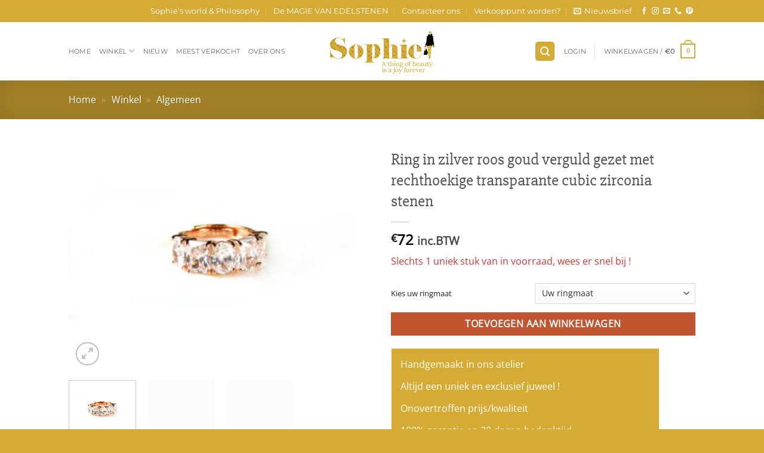

--- FILE ---
content_type: text/html; charset=UTF-8
request_url: https://www.sophiedesutter.be/product/ring-in-zilver-roos-goud-verguld-gezet-met-rechthoekige-transparante-cubic-zirconia-stenen/
body_size: 31928
content:

<!DOCTYPE html>
<html lang="nl-NL" class="loading-site no-js">
<head>
	<meta charset="UTF-8" />
	<link rel="profile" href="https://gmpg.org/xfn/11" />
	<link rel="pingback" href="https://www.sophiedesutter.be/xmlrpc.php" />

	<script type="5ee255529e777ba05f5c2559-text/javascript">(function(html){html.className = html.className.replace(/\bno-js\b/,'js')})(document.documentElement);</script>
<meta name='robots' content='index, follow, max-image-preview:large, max-snippet:-1, max-video-preview:-1' />
	<style>img:is([sizes="auto" i], [sizes^="auto," i]) { contain-intrinsic-size: 3000px 1500px }</style>
	<meta name="viewport" content="width=device-width, initial-scale=1" />
	<!-- This site is optimized with the Yoast SEO plugin v26.4 - https://yoast.com/wordpress/plugins/seo/ -->
	<title>Koop Ring in zilver roos goud verguld gezet met rechthoekige transparante cubic zirconia stenen van de designer!</title>
	<meta name="description" content="Trakteer uzelf of een geliefde een Ring in zilver roos goud verguld gezet met rechthoekige transparante cubic zirconia stenen van Sophiedesutter.be - Shop hier!" />
	<link rel="canonical" href="https://www.sophiedesutter.be/product/ring-in-zilver-roos-goud-verguld-gezet-met-rechthoekige-transparante-cubic-zirconia-stenen/" />
	<meta name="twitter:card" content="summary_large_image" />
	<meta name="twitter:title" content="Koop Ring in zilver roos goud verguld gezet met rechthoekige transparante cubic zirconia stenen van de designer!" />
	<meta name="twitter:description" content="Trakteer uzelf of een geliefde een Ring in zilver roos goud verguld gezet met rechthoekige transparante cubic zirconia stenen van Sophiedesutter.be - Shop hier!" />
	<meta name="twitter:image" content="https://www.sophiedesutter.be/wp-content/uploads/2023/03/15-15-L1410952-scaled.jpg" />
	<meta name="twitter:label1" content="Geschatte leestijd" />
	<meta name="twitter:data1" content="1 minuut" />
	<script type="application/ld+json" class="yoast-schema-graph">{"@context":"https://schema.org","@graph":[{"@type":"WebPage","@id":"https://www.sophiedesutter.be/product/ring-in-zilver-roos-goud-verguld-gezet-met-rechthoekige-transparante-cubic-zirconia-stenen/","url":"https://www.sophiedesutter.be/product/ring-in-zilver-roos-goud-verguld-gezet-met-rechthoekige-transparante-cubic-zirconia-stenen/","name":"Koop Ring in zilver roos goud verguld gezet met rechthoekige transparante cubic zirconia stenen van de designer!","isPartOf":{"@id":"https://www.sophiedesutter.be/#website"},"primaryImageOfPage":{"@id":"https://www.sophiedesutter.be/product/ring-in-zilver-roos-goud-verguld-gezet-met-rechthoekige-transparante-cubic-zirconia-stenen/#primaryimage"},"image":{"@id":"https://www.sophiedesutter.be/product/ring-in-zilver-roos-goud-verguld-gezet-met-rechthoekige-transparante-cubic-zirconia-stenen/#primaryimage"},"thumbnailUrl":"https://www.sophiedesutter.be/wp-content/uploads/2023/03/15-15-L1410952-scaled.jpg","datePublished":"2023-03-27T16:10:59+00:00","dateModified":"2024-07-02T21:55:19+00:00","description":"Trakteer uzelf of een geliefde een Ring in zilver roos goud verguld gezet met rechthoekige transparante cubic zirconia stenen van Sophiedesutter.be - Shop hier!","breadcrumb":{"@id":"https://www.sophiedesutter.be/product/ring-in-zilver-roos-goud-verguld-gezet-met-rechthoekige-transparante-cubic-zirconia-stenen/#breadcrumb"},"inLanguage":"nl-NL","potentialAction":[{"@type":"ReadAction","target":["https://www.sophiedesutter.be/product/ring-in-zilver-roos-goud-verguld-gezet-met-rechthoekige-transparante-cubic-zirconia-stenen/"]}]},{"@type":"ImageObject","inLanguage":"nl-NL","@id":"https://www.sophiedesutter.be/product/ring-in-zilver-roos-goud-verguld-gezet-met-rechthoekige-transparante-cubic-zirconia-stenen/#primaryimage","url":"https://www.sophiedesutter.be/wp-content/uploads/2023/03/15-15-L1410952-scaled.jpg","contentUrl":"https://www.sophiedesutter.be/wp-content/uploads/2023/03/15-15-L1410952-scaled.jpg","width":2560,"height":1920,"caption":"Ring in zilver roos goud verguld gezet met rechthoekige transparante cubic zirconia stenen"},{"@type":"BreadcrumbList","@id":"https://www.sophiedesutter.be/product/ring-in-zilver-roos-goud-verguld-gezet-met-rechthoekige-transparante-cubic-zirconia-stenen/#breadcrumb","itemListElement":[{"@type":"ListItem","position":1,"name":"Home","item":"https://www.sophiedesutter.be/"},{"@type":"ListItem","position":2,"name":"Winkel","item":"https://www.sophiedesutter.be/winkel/"},{"@type":"ListItem","position":3,"name":"Algemeen"}]},{"@type":"WebSite","@id":"https://www.sophiedesutter.be/#website","url":"https://www.sophiedesutter.be/","name":"Sophie De Sutter Juwelen","description":"Juwelen en sieraden, rechtstreeks van de maker","publisher":{"@id":"https://www.sophiedesutter.be/#organization"},"potentialAction":[{"@type":"SearchAction","target":{"@type":"EntryPoint","urlTemplate":"https://www.sophiedesutter.be/?s={search_term_string}"},"query-input":{"@type":"PropertyValueSpecification","valueRequired":true,"valueName":"search_term_string"}}],"inLanguage":"nl-NL"},{"@type":"Organization","@id":"https://www.sophiedesutter.be/#organization","name":"Sophiedesutter.be!","url":"https://www.sophiedesutter.be/","logo":{"@type":"ImageObject","inLanguage":"nl-NL","@id":"https://www.sophiedesutter.be/#/schema/logo/image/","url":"","contentUrl":"","caption":"Sophiedesutter.be!"},"image":{"@id":"https://www.sophiedesutter.be/#/schema/logo/image/"},"sameAs":["https://www.facebook.com/JuwelenSophieDeSutter/"]}]}</script>
	<!-- / Yoast SEO plugin. -->


<link rel='dns-prefetch' href='//player.vimeo.com' />
<link rel='prefetch' href='https://www.sophiedesutter.be/wp-content/themes/flatsome/assets/js/flatsome.js?ver=e2eddd6c228105dac048' />
<link rel='prefetch' href='https://www.sophiedesutter.be/wp-content/themes/flatsome/assets/js/chunk.slider.js?ver=3.20.3' />
<link rel='prefetch' href='https://www.sophiedesutter.be/wp-content/themes/flatsome/assets/js/chunk.popups.js?ver=3.20.3' />
<link rel='prefetch' href='https://www.sophiedesutter.be/wp-content/themes/flatsome/assets/js/chunk.tooltips.js?ver=3.20.3' />
<link rel='prefetch' href='https://www.sophiedesutter.be/wp-content/themes/flatsome/assets/js/woocommerce.js?ver=1c9be63d628ff7c3ff4c' />
<link rel="alternate" type="application/rss+xml" title="Sophie De Sutter Juwelen &raquo; feed" href="https://www.sophiedesutter.be/feed/" />
<link rel="alternate" type="application/rss+xml" title="Sophie De Sutter Juwelen &raquo; reacties feed" href="https://www.sophiedesutter.be/comments/feed/" />
<link rel='stylesheet' id='contact-form-7-css' href='https://www.sophiedesutter.be/wp-content/plugins/contact-form-7/includes/css/styles.css?ver=6.1.3' type='text/css' media='all' />
<link rel='stylesheet' id='frontcss-css' href='https://www.sophiedesutter.be/wp-content/plugins/product-video-for-woocommerce/front/css/afpv_front.css?ver=3.4.1' type='text/css' media='all' />
<link rel='stylesheet' id='fontawesome-icons-css' href='https://www.sophiedesutter.be/wp-content/plugins/product-video-for-woocommerce/front/js/fontawesome/css/fontawesome.min.css?ver=6.0.0' type='text/css' media='all' />
<link rel='stylesheet' id='fontawesome-min-css' href='https://www.sophiedesutter.be/wp-content/plugins/product-video-for-woocommerce/front/js/fontawesome/css/all.min.css?ver=6.0.0' type='text/css' media='all' />
<link rel='stylesheet' id='slick-css-css' href='https://www.sophiedesutter.be/wp-content/plugins/product-video-for-woocommerce/front/js/slick/slick.css?ver=1.0' type='text/css' media='' />
<link rel='stylesheet' id='slick-theme-css-css' href='https://www.sophiedesutter.be/wp-content/plugins/product-video-for-woocommerce/front/js/slick/slick-theme.css?ver=1.0' type='text/css' media='' />
<link rel='stylesheet' id='slick-lightbox-css-css' href='https://www.sophiedesutter.be/wp-content/plugins/product-video-for-woocommerce/front/js/slick/slick-lightbox.css?ver=1.0' type='text/css' media='' />
<link rel='stylesheet' id='photoswipe-css' href='https://www.sophiedesutter.be/wp-content/plugins/woocommerce/assets/css/photoswipe/photoswipe.min.css?ver=10.3.5' type='text/css' media='all' />
<link rel='stylesheet' id='photoswipe-default-skin-css' href='https://www.sophiedesutter.be/wp-content/plugins/woocommerce/assets/css/photoswipe/default-skin/default-skin.min.css?ver=10.3.5' type='text/css' media='all' />
<style id='woocommerce-inline-inline-css' type='text/css'>
.woocommerce form .form-row .required { visibility: visible; }
</style>
<link rel='stylesheet' id='wcst_public_css-css' href='https://www.sophiedesutter.be/wp-content/plugins/xl-woocommerce-sales-triggers/assets/css/wcst_combined.css?ver=2.12.0' type='text/css' media='all' />
<link rel='stylesheet' id='brands-styles-css' href='https://www.sophiedesutter.be/wp-content/plugins/woocommerce/assets/css/brands.css?ver=10.3.5' type='text/css' media='all' />
<link rel='stylesheet' id='mollie-applepaydirect-css' href='https://www.sophiedesutter.be/wp-content/plugins/mollie-payments-for-woocommerce/public/css/mollie-applepaydirect.min.css?ver=1763505140' type='text/css' media='screen' />
<link rel='stylesheet' id='dashicons-css' href='https://www.sophiedesutter.be/wp-includes/css/dashicons.min.css?ver=6.8.3' type='text/css' media='all' />
<link rel='stylesheet' id='thwepof-public-style-css' href='https://www.sophiedesutter.be/wp-content/plugins/woo-extra-product-options/public/assets/css/thwepof-public.min.css?ver=6.8.3' type='text/css' media='all' />
<link rel='stylesheet' id='jquery-ui-style-css' href='https://www.sophiedesutter.be/wp-content/plugins/woo-extra-product-options/public/assets/css/jquery-ui/jquery-ui.css?ver=6.8.3' type='text/css' media='all' />
<link rel='stylesheet' id='jquery-timepicker-css' href='https://www.sophiedesutter.be/wp-content/plugins/woo-extra-product-options/public/assets/js/timepicker/jquery.timepicker.css?ver=6.8.3' type='text/css' media='all' />
<link rel='stylesheet' id='flatsome-main-css' href='https://www.sophiedesutter.be/wp-content/themes/flatsome/assets/css/flatsome.css?ver=3.20.3' type='text/css' media='all' />
<style id='flatsome-main-inline-css' type='text/css'>
@font-face {
				font-family: "fl-icons";
				font-display: block;
				src: url(https://www.sophiedesutter.be/wp-content/themes/flatsome/assets/css/icons/fl-icons.eot?v=3.20.3);
				src:
					url(https://www.sophiedesutter.be/wp-content/themes/flatsome/assets/css/icons/fl-icons.eot#iefix?v=3.20.3) format("embedded-opentype"),
					url(https://www.sophiedesutter.be/wp-content/themes/flatsome/assets/css/icons/fl-icons.woff2?v=3.20.3) format("woff2"),
					url(https://www.sophiedesutter.be/wp-content/themes/flatsome/assets/css/icons/fl-icons.ttf?v=3.20.3) format("truetype"),
					url(https://www.sophiedesutter.be/wp-content/themes/flatsome/assets/css/icons/fl-icons.woff?v=3.20.3) format("woff"),
					url(https://www.sophiedesutter.be/wp-content/themes/flatsome/assets/css/icons/fl-icons.svg?v=3.20.3#fl-icons) format("svg");
			}
</style>
<link rel='stylesheet' id='flatsome-shop-css' href='https://www.sophiedesutter.be/wp-content/themes/flatsome/assets/css/flatsome-shop.css?ver=3.20.3' type='text/css' media='all' />
<link rel='stylesheet' id='prdctfltr-css' href='https://www.sophiedesutter.be/wp-content/plugins/prdctfltr/includes/css/styles.css?ver=8.2.0' type='text/css' media='all' />
<script type="5ee255529e777ba05f5c2559-text/javascript" src="https://www.sophiedesutter.be/wp-includes/js/dist/hooks.min.js?ver=4d63a3d491d11ffd8ac6" id="wp-hooks-js"></script>
<script type="5ee255529e777ba05f5c2559-text/javascript" src="https://www.sophiedesutter.be/wp-includes/js/jquery/jquery.min.js?ver=3.7.1" id="jquery-core-js"></script>
<script type="5ee255529e777ba05f5c2559-text/javascript" src="https://www.sophiedesutter.be/wp-includes/js/jquery/jquery-migrate.min.js?ver=3.4.1" id="jquery-migrate-js"></script>
<script type="5ee255529e777ba05f5c2559-text/javascript" src="https://www.sophiedesutter.be/wp-content/plugins/product-video-for-woocommerce/front/js/html5lightbox.js?ver=1.0.0" id="html5lightbox-js"></script>
<script type="5ee255529e777ba05f5c2559-text/javascript" src="https://www.sophiedesutter.be/wp-content/plugins/product-video-for-woocommerce/front/js/slick/slick.js?ver=1.8.1" id="slick-js-js"></script>
<script type="5ee255529e777ba05f5c2559-text/javascript" src="https://www.sophiedesutter.be/wp-content/plugins/product-video-for-woocommerce/front/js/slick/slick-lightbox.min.js?ver=2.0" id="slick-lightbox-min-js-js"></script>
<script type="5ee255529e777ba05f5c2559-text/javascript" src="https://www.sophiedesutter.be/wp-content/plugins/product-video-for-woocommerce/front/js/slick/slick-lightbox.js?ver=2.0" id="slick-lightbox-js-js"></script>
<script type="5ee255529e777ba05f5c2559-text/javascript" id="afpv-front-js-extra">
/* <![CDATA[ */
var afpv_gallery_thumb_setting = {"afpv_gallery_pos":"pv_gallery_thumbnail_bottom_position","afpv_gallery_thumbnail_to_show":"2","afpv_arrows_gallery_controller":"no","afpv_dots_gallery_controller":"false","active_theme":"flatsome","current_page":"","vimeo_mute":"1"};
/* ]]> */
</script>
<script type="5ee255529e777ba05f5c2559-text/javascript" src="https://www.sophiedesutter.be/wp-content/plugins/product-video-for-woocommerce/front/js/afpv-custom-gallery.js?ver=2.0.0" id="afpv-front-js"></script>
<script type="5ee255529e777ba05f5c2559-text/javascript" src="https://www.sophiedesutter.be/wp-content/plugins/woocommerce/assets/js/jquery-blockui/jquery.blockUI.min.js?ver=2.7.0-wc.10.3.5" id="wc-jquery-blockui-js" data-wp-strategy="defer"></script>
<script type="5ee255529e777ba05f5c2559-text/javascript" id="wc-add-to-cart-js-extra">
/* <![CDATA[ */
var wc_add_to_cart_params = {"ajax_url":"\/wp-admin\/admin-ajax.php","wc_ajax_url":"\/?wc-ajax=%%endpoint%%","i18n_view_cart":"Bekijk winkelwagen","cart_url":"https:\/\/www.sophiedesutter.be\/kar\/","is_cart":"","cart_redirect_after_add":"no"};
/* ]]> */
</script>
<script type="5ee255529e777ba05f5c2559-text/javascript" src="https://www.sophiedesutter.be/wp-content/plugins/woocommerce/assets/js/frontend/add-to-cart.min.js?ver=10.3.5" id="wc-add-to-cart-js" defer="defer" data-wp-strategy="defer"></script>
<script type="5ee255529e777ba05f5c2559-text/javascript" src="https://www.sophiedesutter.be/wp-content/plugins/woocommerce/assets/js/photoswipe/photoswipe.min.js?ver=4.1.1-wc.10.3.5" id="wc-photoswipe-js" defer="defer" data-wp-strategy="defer"></script>
<script type="5ee255529e777ba05f5c2559-text/javascript" src="https://www.sophiedesutter.be/wp-content/plugins/woocommerce/assets/js/photoswipe/photoswipe-ui-default.min.js?ver=4.1.1-wc.10.3.5" id="wc-photoswipe-ui-default-js" defer="defer" data-wp-strategy="defer"></script>
<script type="5ee255529e777ba05f5c2559-text/javascript" id="wc-single-product-js-extra">
/* <![CDATA[ */
var wc_single_product_params = {"i18n_required_rating_text":"Selecteer een waardering","i18n_rating_options":["1 van de 5 sterren","2 van de 5 sterren","3 van de 5 sterren","4 van de 5 sterren","5 van de 5 sterren"],"i18n_product_gallery_trigger_text":"Afbeeldinggalerij in volledig scherm bekijken","review_rating_required":"yes","flexslider":{"rtl":false,"animation":"slide","smoothHeight":true,"directionNav":false,"controlNav":"thumbnails","slideshow":false,"animationSpeed":500,"animationLoop":false,"allowOneSlide":false},"zoom_enabled":"","zoom_options":[],"photoswipe_enabled":"1","photoswipe_options":{"shareEl":false,"closeOnScroll":false,"history":false,"hideAnimationDuration":0,"showAnimationDuration":0},"flexslider_enabled":""};
/* ]]> */
</script>
<script type="5ee255529e777ba05f5c2559-text/javascript" src="https://www.sophiedesutter.be/wp-content/plugins/woocommerce/assets/js/frontend/single-product.min.js?ver=10.3.5" id="wc-single-product-js" defer="defer" data-wp-strategy="defer"></script>
<script type="5ee255529e777ba05f5c2559-text/javascript" src="https://www.sophiedesutter.be/wp-content/plugins/woocommerce/assets/js/js-cookie/js.cookie.min.js?ver=2.1.4-wc.10.3.5" id="wc-js-cookie-js" data-wp-strategy="defer"></script>
<script type="5ee255529e777ba05f5c2559-text/javascript" id="wpm-js-extra">
/* <![CDATA[ */
var wpm = {"ajax_url":"https:\/\/www.sophiedesutter.be\/wp-admin\/admin-ajax.php","root":"https:\/\/www.sophiedesutter.be\/wp-json\/","nonce_wp_rest":"b467d4e538","nonce_ajax":"c8bbe4dbf3"};
/* ]]> */
</script>
<script type="5ee255529e777ba05f5c2559-text/javascript" src="https://www.sophiedesutter.be/wp-content/plugins/pixel-manager-pro-for-woocommerce/js/public/pro/wpm-public__premium_only.p1.min.js?ver=1.51.0" id="wpm-js"></script>
<meta name="facebook-domain-verification" content="kxwnpw5r5sbkat03c1gza55ua6bpg4" />
<meta name="robots" content="max-image-preview:large">
<!-- Global site tag (gtag.js) - Google Analytics -->
<script async src="https://www.googletagmanager.com/gtag/js?id=UA-76951908-1" type="5ee255529e777ba05f5c2559-text/javascript"></script>
<script type="5ee255529e777ba05f5c2559-text/javascript">
  window.dataLayer = window.dataLayer || [];
  function gtag(){dataLayer.push(arguments);}
  gtag('js', new Date());

  gtag('config', 'UA-76951908-1');
</script>

<!-- Event snippet for Aankoop conversion page -->
<script type="5ee255529e777ba05f5c2559-text/javascript">
  gtag('event', 'conversion', {
      'send_to': 'AW-477084856/xBQeCKrE1ZICELj5vuMB',
      'transaction_id': ''
  });
</script>
	<noscript><style>.woocommerce-product-gallery{ opacity: 1 !important; }</style></noscript>
	
<!-- START Pixel Manager for WooCommerce -->

		<script type="5ee255529e777ba05f5c2559-text/javascript">

			window.wpmDataLayer = window.wpmDataLayer || {};
			window.wpmDataLayer = Object.assign(window.wpmDataLayer, {"cart":{},"cart_item_keys":{},"version":{"number":"1.51.0","pro":true,"eligible_for_updates":true,"distro":"fms","beta":false,"show":true},"pixels":{"google":{"linker":{"settings":null},"user_id":true,"ads":{"conversion_ids":{"AW-477084856":"8AF-CK2_juEDELj5vuMB"},"dynamic_remarketing":{"status":true,"id_type":"post_id","send_events_with_parent_ids":true},"google_business_vertical":"retail","phone_conversion_number":"","phone_conversion_label":""},"analytics":{"ga4":{"measurement_id":"G-B0BHVNBFBS","parameters":{},"mp_active":false,"debug_mode":false,"page_load_time_tracking":false},"id_type":"post_id"},"tag_id":"AW-477084856","tag_id_suppressed":[],"tag_gateway":{"measurement_path":""},"tcf_support":false,"consent_mode":{"is_active":false,"wait_for_update":500,"ads_data_redaction":false,"url_passthrough":true},"enhanced_conversions":{"is_active":true}},"facebook":{"pixel_id":"704509789748268","dynamic_remarketing":{"id_type":"post_id"},"capi":true,"advanced_matching":true,"exclusion_patterns":[],"fbevents_js_url":"https://connect.facebook.net/en_US/fbevents.js"}},"shop":{"list_name":"Product | Ring in zilver roos goud verguld gezet met rechthoekige transparante cubic zirconia stenen","list_id":"product_ring-in-zilver-roos-goud-verguld-gezet-met-rechthoekige-transparante-cubic-zirconia-stenen","page_type":"product","product_type":"simple","currency":"EUR","selectors":{"addToCart":[],"beginCheckout":[]},"order_duplication_prevention":true,"view_item_list_trigger":{"test_mode":false,"background_color":"green","opacity":0.5,"repeat":true,"timeout":1000,"threshold":0.8000000000000000444089209850062616169452667236328125},"variations_output":true,"session_active":false},"page":{"id":35103,"title":"Ring in zilver roos goud verguld gezet met rechthoekige transparante cubic zirconia stenen","type":"product","categories":[],"parent":{"id":0,"title":"Ring in zilver roos goud verguld gezet met rechthoekige transparante cubic zirconia stenen","type":"product","categories":[]}},"general":{"user_logged_in":false,"scroll_tracking_thresholds":[],"page_id":35103,"exclude_domains":[],"server_2_server":{"active":true,"user_agent_exclude_patterns":[],"ip_exclude_list":[],"pageview_event_s2s":{"is_active":false,"pixels":["facebook"]}},"consent_management":{"explicit_consent":false},"lazy_load_pmw":false}});

		</script>

		
<!-- END Pixel Manager for WooCommerce -->
			<meta name="pm-dataLayer-meta" content="35103" class="wpmProductId"
				  data-id="35103">
					<script type="5ee255529e777ba05f5c2559-text/javascript">
			(window.wpmDataLayer = window.wpmDataLayer || {}).products                = window.wpmDataLayer.products || {};
			window.wpmDataLayer.products[35103] = {"id":"35103","sku":"5404027524689","price":72,"brand":"","quantity":1,"dyn_r_ids":{"post_id":"35103","sku":"5404027524689","gpf":"woocommerce_gpf_35103","gla":"gla_35103"},"is_variable":false,"type":"simple","name":"Ring in zilver roos goud verguld gezet met rechthoekige transparante cubic zirconia stenen","category":["Algemeen","GEKLEURDE STENEN","MATERIALEN","PRODUCTEN","Ringen","Ringen Zilver","Ringen Zilver Roze Verguld","Roosgoud verguld","Witte stenen","ZILVER","Zilveren Collectie"],"is_variation":false};
					</script>
		    <style>
        .woocommerce-messages .woocommerce-info {
            margin-left: auto;
            margin-right: auto;
            color: inherit
        }

        .woocommerce-messages .woocommerce-info a.button.wc-forward {
            float: left
        }
    </style>
	<link rel="icon" href="https://www.sophiedesutter.be/wp-content/uploads/2015/01/favicon.ico" sizes="32x32" />
<link rel="icon" href="https://www.sophiedesutter.be/wp-content/uploads/2015/01/favicon.ico" sizes="192x192" />
<link rel="apple-touch-icon" href="https://www.sophiedesutter.be/wp-content/uploads/2015/01/favicon.ico" />
<meta name="msapplication-TileImage" content="https://www.sophiedesutter.be/wp-content/uploads/2015/01/favicon.ico" />
<meta name="generator" content="XforWooCommerce.com - Product Filter for WooCommerce"/><style id="custom-css" type="text/css">:root {--primary-color: #d6ab34;--fs-color-primary: #d6ab34;--fs-color-secondary: #C05530;--fs-color-success: #627D47;--fs-color-alert: #b20000;--fs-color-base: #4a4a4a;--fs-experimental-link-color: #334862;--fs-experimental-link-color-hover: #111;}.tooltipster-base {--tooltip-color: #fff;--tooltip-bg-color: #000;}.off-canvas-right .mfp-content, .off-canvas-left .mfp-content {--drawer-width: 300px;}.off-canvas .mfp-content.off-canvas-cart {--drawer-width: 360px;}.header-main{height: 98px}#logo img{max-height: 98px}#logo{width:192px;}.header-bottom{min-height: 55px}.header-top{min-height: 37px}.transparent .header-main{height: 90px}.transparent #logo img{max-height: 90px}.has-transparent + .page-title:first-of-type,.has-transparent + #main > .page-title,.has-transparent + #main > div > .page-title,.has-transparent + #main .page-header-wrapper:first-of-type .page-title{padding-top: 120px;}.header.show-on-scroll,.stuck .header-main{height:70px!important}.stuck #logo img{max-height: 70px!important}.header-bottom {background-color: #f1f1f1}.header-main .nav > li > a{line-height: 16px }.header-wrapper:not(.stuck) .header-main .header-nav{margin-top: -1px }@media (max-width: 549px) {.header-main{height: 70px}#logo img{max-height: 70px}}.nav-dropdown-has-arrow.nav-dropdown-has-border li.has-dropdown:before{border-bottom-color: #fff;}.nav .nav-dropdown{border-color: #fff }.nav-dropdown{font-size:95%}.nav-dropdown-has-arrow li.has-dropdown:after{border-bottom-color: #FFF;}.nav .nav-dropdown{background-color: #FFF}.header-top{background-color:#d6ab34!important;}body{font-family: "Open Sans", sans-serif;}.nav > li > a {font-family: Montserrat, sans-serif;}.mobile-sidebar-levels-2 .nav > li > ul > li > a {font-family: Montserrat, sans-serif;}.nav > li > a,.mobile-sidebar-levels-2 .nav > li > ul > li > a {font-weight: 400;font-style: normal;}h1,h2,h3,h4,h5,h6,.heading-font, .off-canvas-center .nav-sidebar.nav-vertical > li > a{font-family: "Slabo 27px", sans-serif;}h1,h2,h3,h4,h5,h6,.heading-font,.banner h1,.banner h2 {font-weight: 400;font-style: normal;}.alt-font{font-family: "Dancing Script", sans-serif;}.alt-font {font-weight: 400!important;font-style: normal!important;}.header:not(.transparent) .top-bar-nav > li > a {color: #ffffff;}.has-equal-box-heights .box-image {padding-top: 119%;}@media screen and (min-width: 550px){.products .box-vertical .box-image{min-width: 500px!important;width: 500px!important;}}.footer-1{background-color: #edeff1}.footer-2{background-color: #edeff1}.absolute-footer, html{background-color: #d6ab34}.nav-vertical-fly-out > li + li {border-top-width: 1px; border-top-style: solid;}/* Custom CSS */.grecaptcha-badge{display:none;}span.mod.section-title-main:hover {color: white;}a.button.success.is-large.homepage-dd-banner.mod {border: 2px solid #e5e5e5;}a.button.success.is-large.homepage-dd-banner.mod:hover {background: #d6ab34 !important;border: 2px solid #d6ab34; }a.button.success.is-large.homepage-dd-banner.mod:hover span {color: white;}span.mod.section-title-main {padding: 5px 22px;}span.mod.section-title-main a {padding-left: 0;}span.mod.section-title-main a {font-size: 1em !important;}span.section-title-main a {color: #222;}span.mod.section-title-main:hover a {color: white !important;}span.mod.section-title-main:hover {background: #d6ab34;}.simple_button:hover {color: white !important;}.label-new.menu-item > a:after{content:"Nieuw";}.label-hot.menu-item > a:after{content:"Hot";}.label-sale.menu-item > a:after{content:"Aanbieding";}.label-popular.menu-item > a:after{content:"Populair";}</style>		<style type="text/css" id="wp-custom-css">
			// header

.featured-title .page-title-inner {
	padding-top: 12px;
	padding-bottom: 12px;
}
.page-header__secondary {
    background: #a08027;
}
.header-nav .nav-dropdown>li.nav-dropdown-col {
	    min-width: 220px;
}
span.mod.section-title-main { color: #222; }
.header-nav .nav-dropdown.nav-dropdown-default>li>a,
.header-nav .nav-dropdown.nav-dropdown-default>li,
.header-nav .nav-column li>a{
	padding: 7px 0;
	font-size: 14px !important;
	border: none !important;
}

.header-nav .nav-dropdown .menu-item-has-children>a {
		font-size: 0.9em !important;
}

.header-nav .nav-dropdown .dropdown-main-title a {
	    text-transform: uppercase;
	font-size: 0.9em !important;
    font-weight: bolder;
    color: #000;
}

.sub-menu.nav-dropdown .sub-menu {
	padding-left: 10px;
}

.header-nav .nav-dropdown .nav-dropdown-col .menu-item-has-children {
    margin-top: 7px;
}

.header-nav .nav-column li>a::before {
    content: "\2022";
    color: #d6ab34;
    font-weight: bold;
    display: inline-block;
    width: 1em;
    margin-left: -0.7em;
}

.header-nav .nav-dropdown .dropdown-main-title a:before,
.header-nav .nav-dropdown .menu-item-has-children>a:before {
	display: none !important;
}

.homepage-dd-banner > span {
	color: #222;
}

// ###################################
// dd newsletter in footer

.dd-footer-newsletter {
	margin-top: 3em;
}

.dd-footer-newsletter .flex-col.flex-grow {
	padding-right: 0px;
}


.dd-footer-newsletter .flex-col.ml-half {
	margin-left: 0;
}


.dd-footer-newsletter .wpcf7-form-control.wpcf7-submit.button {
	    border-radius: 0;
}


.dd-footer-newsletter .wpcf7-form-control.wpcf7-text.wpcf7-email {
	border-radius:  0;
}

// fix main banner to the front page

.banner-grid .banner-layers > .fill {
	z-index: 2 !important;
}

.homepage-dd-banner {
	    background: rgba(255, 255, 255, 0.85) !important;
	background: #fff !important;
}

.banner-grid-wrapper .banner.has-hover .text-box-content,
.banner-grid-wrapper .banner.has-hover  .text-box{
	z-index: 0 !important;
	position: relative;
}

.dd-main-banner-homepage .banner.has-hover .text-box-content {
	z-index: initial !important;
	position: static;
}

.banner-grid .banner-layers > .fill {
	z-index: 2 !important;
}

.dd-main-banner-homepage .banner-layers > .fill {
	z-index: initial !important;
}

.dd-main-banner-homepage .banner-layers {
	max-width: 100% !important;
}

.homepage-dd-banner > span {
	font-family: "Slabo 27px", sans-serif;
}

.pfw--has-childeren > .prdctfltr_sub > label.pfw--has-childeren {
	margin-left: 8px;
}

label:not(.pfw--has-childeren) {
	font-weight: 400;
}

.pfw--has-childeren {
	margin-top: 15px;
}

.prdctfltr_checkboxes .prdctfltr_sub {
    margin-left: 0.9em;
}

.prdctfltr_wc .prdctfltr_side_lables.prdctfltr_terms_customized.prdctfltr_terms_customized_color .prdctfltr_customize_block .prdctfltr_customize_color_text {
	box-sizing: border-box;
	width: auto;
	height: auto;
}

.prdctfltr_wc .prdctfltr_side_lables.prdctfltr_terms_customized.prdctfltr_terms_customized_color .prdctfltr_customize_block {
	margin-bottom: 10px;
}

div.prdctfltr_terms_customized_image label.prdctfltr_ft_none .prdctfltr_customize_block:after, div.prdctfltr_terms_customized_color label.prdctfltr_ft_none .prdctfltr_customize_block:after, .pf_adptv_click .prdctfltr_woocommerce_ordering div.prdctfltr_terms_customized_image .pf_adoptive_hide .prdctfltr_customize_block:after, .pf_adptv_unclick .prdctfltr_woocommerce_ordering div.prdctfltr_terms_customized_image .pf_adoptive_hide .prdctfltr_customize_block:after, .pf_adptv_click .prdctfltr_woocommerce_ordering div.prdctfltr_terms_customized_color .pf_adoptive_hide .prdctfltr_customize_block:after, .pf_adptv_unclick .prdctfltr_woocommerce_ordering div.prdctfltr_terms_customized_color .pf_adoptive_hide .prdctfltr_customize_block:after {
		background-size: contain;
    background-repeat: no-repeat;
		background-position: left;
}

.disabled.menu-item > a {
	pointer-events: none;
}

#nav_menu-2 {
/* 	display: none !important; */
	padding-right: 7% !important;
}

#nav_menu-2 ul.menu>li {
	font-size: 14px;
	
}

#nav_menu-2 ul.menu>li>a {
	padding: 10px 0 !important;
}

#nav_menu-2 ul.sub-menu li a {
	    padding: 5px 0;
}

#nav_menu-2 ul.menu>li:first-child {
	border-top: none !important;
/* 	border-bottom: none !important; */
}

#nav_menu-2 ul.menu>li {
	border-top: none !important;
	border-bottom: 1px solid rgba(0,0,0,.1);
}


/* Popup settings */

#sgpb-popup-dialog-main-div {
	border: none !important;
	box-shadow:  none !important;
	padding: 40px 50px !important;
	background-color: transparent !important;
	min-width: 700px;
}

.sgpb-popup-dialog-main-div-theme-wrapper-1 .sgpb-popup-close-button-1 {
	bottom: auto !important;
	top: 10px;
}


.dd-footer-newsletter-popup {
	max-width: 450px;
}

.dd-footer-newsletter-popup h3 {
		font-size: 2em;
		padding: 0;
    font-weight: normal;
    margin-top: 0.2em;
    margin-bottom: 0.2em;
    line-height: 1; 
		color: #fff;
}

.dd-footer-newsletter-popup .dd-footer-newsletter-popup__title {
		color: #f1f1f1;
		padding: 0;
    margin-top: 0;
    margin-bottom: 1em;
	text-transform: uppercase !important;
}

.dd-footer-newsletter-popup > p {
	color: #f1f1f1;
	    font-size: 1.3em;
}

.dd-footer-newsletter-popup .mc4wp-form , .dd-footer-newsletter-popup .mc4wp-form .mc4wp-form-fields{
	display: flex;
	align-items: flex-end;
	margin-bottom: 0px;
	flex-wrap: wrap;
}

.dd-footer-newsletter-popup .mc4wp-form  p,
.dd-footer-newsletter-popup .mc4wp-form  label {
	margin-bottom: 0 !important;
}

.dd-footer-newsletter-popup .mc4wp-form input:not([type="submit"]) {
		background-color: rgba(255,255,255,.2) !important;
    border-color: rgba(255,255,255,.09) !important;
    color: #fff !important;
    border-radius: 99px !important;
    border: 1px solid #ddd !important;
    padding: 0 0.75em !important;
    height: 39px !important;
    margin-bottom: 0px !important;
    font-size: .97em !important;
}

.dd-footer-newsletter-popup .mc4wp-form input[type="submit"] {
	border: 1px solid transparent;
		margin-left: 15px !important;
    margin-right: 0 !important;
    border-radius: 99px !important;
    line-height: 2.4em !important;
    min-height: 2.5em !important;
    padding: 0 1.2em !important;
    font-size: .97em !important;
    letter-spacing: .03em !important;
    margin-bottom: 0 !important;
}

.mc4wp-alert.mc4wp-notice {
	    margin-top: 15px;
    color: #fff;
    background: #1fa95d;
    border-radius: 5px;
    padding: 5px 10px;
}

.widget_instagram-feed-widget {
	padding: 0 !important;
	margin-bottom: 0 !important;
}

#sb_instagram .sbi_follow_btn a {
    background: #408bd1;
    background-color: #d6ab34;
    border-radius: 0px;
    color: #fff;
    text-transform: uppercase;
    padding: 10px 20px;
    font-weight: 700;
}

#sb_instagram .sbi_follow_btn a:focus, #sb_instagram .sbi_follow_btn a:hover{
	background: #896e22 !important;
		box-shadow: inset 0 0 10px 20px #896e22;
}

#sb_instagram #sbi_load {
	  transform: translateY(-50%) !important;
    position: absolute !important;
    z-index: 9 !important;
    top: 50% !important;
}

#sb_instagram {
	position: relative;
}

@media (max-width: 480px) {
	
	#sgpb-popup-dialog-main-div {
		padding-left: 20px !important;
		padding-right: 20px !important;
	}
	
	.dd-footer-newsletter-popup h3 {
			font-size: 1.5em;
			line-height: 1.2 !important;
	}
	
	.dd-footer-newsletter-popup > p {
    color: #f1f1f1;
    font-size: 1.1em;
    line-height: 1.4;
	}
	
	.dd-footer-newsletter-popup .dd-footer-newsletter-popup__title {
		    margin-bottom: 0.5em;
	}
	
	.dd-footer-newsletter-popup .mc4wp-form input[type="submit"] {
		margin-left: 8px !important;
		padding: 0 1.5em !important;
		height: 41px !important;
		font-size: 0.8em !important;
	}
	
	.dd-footer-newsletter-popup .mc4wp-form input:not([type="submit"]) {
		max-width: 140px;
	}
	
}

.mfp-content > aside#prdctfltr-2 {
	padding: 30px 20px !important;
}

@media (max-width: 849px) {
	.dd_neiuw_products_grid {
		max-width: 100% !important;
    flex-basis: 100% !important;
	}
}


		</style>
		<style>            body .wcst_low_stock_key_35103_29692.wcst_low_stock .wcst_low_stock_scarcity span {
			color:#dd3333;font-size:16px; line-height: 1.4;            }
            body .wcst_low_stock_key_35103_29692.wcst_low_stock .wcst_low_stock_assurance span {
			color:#77a464;font-size:16px; line-height: 1.4;            }
            body .wcst_low_stock_key_35103_29692.wcst_low_stock .wcst_low_stock_backorder span {
			color:#77a464;font-size:16px; line-height: 1.4;            }
            body .wcst_low_stock_key_35103_29692.wcst_low_stock.wcst_out_of_stock {
			color:#dd3333;font-size:16px; line-height: 1.4;            }
			                .wcst_guarantee_box.wcst_guarantee_box_key_35103_29694 {
				 background: #d6ab34; border: 1px solid #ececec;                }
                .wcst_guarantee_box.wcst_guarantee_box_key_35103_29694 .wcst_guarantee_box_text, .wcst_guarantee_box.wcst_guarantee_box_key_35103_29694 .wcst_guarantee_box_text p{
				 color: #ffffff; font-size: 16px; line-height: 1.4;                }
                .wcst_guarantee_box.wcst_guarantee_box_key_35103_29694 .wcst_guarantee_box_text h5 {
				 color: #252525;                }
				</style><style id="kirki-inline-styles">/* latin-ext */
@font-face {
  font-family: 'Slabo 27px';
  font-style: normal;
  font-weight: 400;
  font-display: swap;
  src: url(https://www.sophiedesutter.be/wp-content/fonts/slabo-27px/mFT0WbgBwKPR_Z4hGN2qgxED1XJ7.woff2) format('woff2');
  unicode-range: U+0100-02BA, U+02BD-02C5, U+02C7-02CC, U+02CE-02D7, U+02DD-02FF, U+0304, U+0308, U+0329, U+1D00-1DBF, U+1E00-1E9F, U+1EF2-1EFF, U+2020, U+20A0-20AB, U+20AD-20C0, U+2113, U+2C60-2C7F, U+A720-A7FF;
}
/* latin */
@font-face {
  font-family: 'Slabo 27px';
  font-style: normal;
  font-weight: 400;
  font-display: swap;
  src: url(https://www.sophiedesutter.be/wp-content/fonts/slabo-27px/mFT0WbgBwKPR_Z4hGN2qgx8D1Q.woff2) format('woff2');
  unicode-range: U+0000-00FF, U+0131, U+0152-0153, U+02BB-02BC, U+02C6, U+02DA, U+02DC, U+0304, U+0308, U+0329, U+2000-206F, U+20AC, U+2122, U+2191, U+2193, U+2212, U+2215, U+FEFF, U+FFFD;
}/* cyrillic-ext */
@font-face {
  font-family: 'Open Sans';
  font-style: normal;
  font-weight: 400;
  font-stretch: 100%;
  font-display: swap;
  src: url(https://www.sophiedesutter.be/wp-content/fonts/open-sans/memSYaGs126MiZpBA-UvWbX2vVnXBbObj2OVZyOOSr4dVJWUgsjZ0B4taVIGxA.woff2) format('woff2');
  unicode-range: U+0460-052F, U+1C80-1C8A, U+20B4, U+2DE0-2DFF, U+A640-A69F, U+FE2E-FE2F;
}
/* cyrillic */
@font-face {
  font-family: 'Open Sans';
  font-style: normal;
  font-weight: 400;
  font-stretch: 100%;
  font-display: swap;
  src: url(https://www.sophiedesutter.be/wp-content/fonts/open-sans/memSYaGs126MiZpBA-UvWbX2vVnXBbObj2OVZyOOSr4dVJWUgsjZ0B4kaVIGxA.woff2) format('woff2');
  unicode-range: U+0301, U+0400-045F, U+0490-0491, U+04B0-04B1, U+2116;
}
/* greek-ext */
@font-face {
  font-family: 'Open Sans';
  font-style: normal;
  font-weight: 400;
  font-stretch: 100%;
  font-display: swap;
  src: url(https://www.sophiedesutter.be/wp-content/fonts/open-sans/memSYaGs126MiZpBA-UvWbX2vVnXBbObj2OVZyOOSr4dVJWUgsjZ0B4saVIGxA.woff2) format('woff2');
  unicode-range: U+1F00-1FFF;
}
/* greek */
@font-face {
  font-family: 'Open Sans';
  font-style: normal;
  font-weight: 400;
  font-stretch: 100%;
  font-display: swap;
  src: url(https://www.sophiedesutter.be/wp-content/fonts/open-sans/memSYaGs126MiZpBA-UvWbX2vVnXBbObj2OVZyOOSr4dVJWUgsjZ0B4jaVIGxA.woff2) format('woff2');
  unicode-range: U+0370-0377, U+037A-037F, U+0384-038A, U+038C, U+038E-03A1, U+03A3-03FF;
}
/* hebrew */
@font-face {
  font-family: 'Open Sans';
  font-style: normal;
  font-weight: 400;
  font-stretch: 100%;
  font-display: swap;
  src: url(https://www.sophiedesutter.be/wp-content/fonts/open-sans/memSYaGs126MiZpBA-UvWbX2vVnXBbObj2OVZyOOSr4dVJWUgsjZ0B4iaVIGxA.woff2) format('woff2');
  unicode-range: U+0307-0308, U+0590-05FF, U+200C-2010, U+20AA, U+25CC, U+FB1D-FB4F;
}
/* math */
@font-face {
  font-family: 'Open Sans';
  font-style: normal;
  font-weight: 400;
  font-stretch: 100%;
  font-display: swap;
  src: url(https://www.sophiedesutter.be/wp-content/fonts/open-sans/memSYaGs126MiZpBA-UvWbX2vVnXBbObj2OVZyOOSr4dVJWUgsjZ0B5caVIGxA.woff2) format('woff2');
  unicode-range: U+0302-0303, U+0305, U+0307-0308, U+0310, U+0312, U+0315, U+031A, U+0326-0327, U+032C, U+032F-0330, U+0332-0333, U+0338, U+033A, U+0346, U+034D, U+0391-03A1, U+03A3-03A9, U+03B1-03C9, U+03D1, U+03D5-03D6, U+03F0-03F1, U+03F4-03F5, U+2016-2017, U+2034-2038, U+203C, U+2040, U+2043, U+2047, U+2050, U+2057, U+205F, U+2070-2071, U+2074-208E, U+2090-209C, U+20D0-20DC, U+20E1, U+20E5-20EF, U+2100-2112, U+2114-2115, U+2117-2121, U+2123-214F, U+2190, U+2192, U+2194-21AE, U+21B0-21E5, U+21F1-21F2, U+21F4-2211, U+2213-2214, U+2216-22FF, U+2308-230B, U+2310, U+2319, U+231C-2321, U+2336-237A, U+237C, U+2395, U+239B-23B7, U+23D0, U+23DC-23E1, U+2474-2475, U+25AF, U+25B3, U+25B7, U+25BD, U+25C1, U+25CA, U+25CC, U+25FB, U+266D-266F, U+27C0-27FF, U+2900-2AFF, U+2B0E-2B11, U+2B30-2B4C, U+2BFE, U+3030, U+FF5B, U+FF5D, U+1D400-1D7FF, U+1EE00-1EEFF;
}
/* symbols */
@font-face {
  font-family: 'Open Sans';
  font-style: normal;
  font-weight: 400;
  font-stretch: 100%;
  font-display: swap;
  src: url(https://www.sophiedesutter.be/wp-content/fonts/open-sans/memSYaGs126MiZpBA-UvWbX2vVnXBbObj2OVZyOOSr4dVJWUgsjZ0B5OaVIGxA.woff2) format('woff2');
  unicode-range: U+0001-000C, U+000E-001F, U+007F-009F, U+20DD-20E0, U+20E2-20E4, U+2150-218F, U+2190, U+2192, U+2194-2199, U+21AF, U+21E6-21F0, U+21F3, U+2218-2219, U+2299, U+22C4-22C6, U+2300-243F, U+2440-244A, U+2460-24FF, U+25A0-27BF, U+2800-28FF, U+2921-2922, U+2981, U+29BF, U+29EB, U+2B00-2BFF, U+4DC0-4DFF, U+FFF9-FFFB, U+10140-1018E, U+10190-1019C, U+101A0, U+101D0-101FD, U+102E0-102FB, U+10E60-10E7E, U+1D2C0-1D2D3, U+1D2E0-1D37F, U+1F000-1F0FF, U+1F100-1F1AD, U+1F1E6-1F1FF, U+1F30D-1F30F, U+1F315, U+1F31C, U+1F31E, U+1F320-1F32C, U+1F336, U+1F378, U+1F37D, U+1F382, U+1F393-1F39F, U+1F3A7-1F3A8, U+1F3AC-1F3AF, U+1F3C2, U+1F3C4-1F3C6, U+1F3CA-1F3CE, U+1F3D4-1F3E0, U+1F3ED, U+1F3F1-1F3F3, U+1F3F5-1F3F7, U+1F408, U+1F415, U+1F41F, U+1F426, U+1F43F, U+1F441-1F442, U+1F444, U+1F446-1F449, U+1F44C-1F44E, U+1F453, U+1F46A, U+1F47D, U+1F4A3, U+1F4B0, U+1F4B3, U+1F4B9, U+1F4BB, U+1F4BF, U+1F4C8-1F4CB, U+1F4D6, U+1F4DA, U+1F4DF, U+1F4E3-1F4E6, U+1F4EA-1F4ED, U+1F4F7, U+1F4F9-1F4FB, U+1F4FD-1F4FE, U+1F503, U+1F507-1F50B, U+1F50D, U+1F512-1F513, U+1F53E-1F54A, U+1F54F-1F5FA, U+1F610, U+1F650-1F67F, U+1F687, U+1F68D, U+1F691, U+1F694, U+1F698, U+1F6AD, U+1F6B2, U+1F6B9-1F6BA, U+1F6BC, U+1F6C6-1F6CF, U+1F6D3-1F6D7, U+1F6E0-1F6EA, U+1F6F0-1F6F3, U+1F6F7-1F6FC, U+1F700-1F7FF, U+1F800-1F80B, U+1F810-1F847, U+1F850-1F859, U+1F860-1F887, U+1F890-1F8AD, U+1F8B0-1F8BB, U+1F8C0-1F8C1, U+1F900-1F90B, U+1F93B, U+1F946, U+1F984, U+1F996, U+1F9E9, U+1FA00-1FA6F, U+1FA70-1FA7C, U+1FA80-1FA89, U+1FA8F-1FAC6, U+1FACE-1FADC, U+1FADF-1FAE9, U+1FAF0-1FAF8, U+1FB00-1FBFF;
}
/* vietnamese */
@font-face {
  font-family: 'Open Sans';
  font-style: normal;
  font-weight: 400;
  font-stretch: 100%;
  font-display: swap;
  src: url(https://www.sophiedesutter.be/wp-content/fonts/open-sans/memSYaGs126MiZpBA-UvWbX2vVnXBbObj2OVZyOOSr4dVJWUgsjZ0B4vaVIGxA.woff2) format('woff2');
  unicode-range: U+0102-0103, U+0110-0111, U+0128-0129, U+0168-0169, U+01A0-01A1, U+01AF-01B0, U+0300-0301, U+0303-0304, U+0308-0309, U+0323, U+0329, U+1EA0-1EF9, U+20AB;
}
/* latin-ext */
@font-face {
  font-family: 'Open Sans';
  font-style: normal;
  font-weight: 400;
  font-stretch: 100%;
  font-display: swap;
  src: url(https://www.sophiedesutter.be/wp-content/fonts/open-sans/memSYaGs126MiZpBA-UvWbX2vVnXBbObj2OVZyOOSr4dVJWUgsjZ0B4uaVIGxA.woff2) format('woff2');
  unicode-range: U+0100-02BA, U+02BD-02C5, U+02C7-02CC, U+02CE-02D7, U+02DD-02FF, U+0304, U+0308, U+0329, U+1D00-1DBF, U+1E00-1E9F, U+1EF2-1EFF, U+2020, U+20A0-20AB, U+20AD-20C0, U+2113, U+2C60-2C7F, U+A720-A7FF;
}
/* latin */
@font-face {
  font-family: 'Open Sans';
  font-style: normal;
  font-weight: 400;
  font-stretch: 100%;
  font-display: swap;
  src: url(https://www.sophiedesutter.be/wp-content/fonts/open-sans/memSYaGs126MiZpBA-UvWbX2vVnXBbObj2OVZyOOSr4dVJWUgsjZ0B4gaVI.woff2) format('woff2');
  unicode-range: U+0000-00FF, U+0131, U+0152-0153, U+02BB-02BC, U+02C6, U+02DA, U+02DC, U+0304, U+0308, U+0329, U+2000-206F, U+20AC, U+2122, U+2191, U+2193, U+2212, U+2215, U+FEFF, U+FFFD;
}/* cyrillic-ext */
@font-face {
  font-family: 'Montserrat';
  font-style: normal;
  font-weight: 400;
  font-display: swap;
  src: url(https://www.sophiedesutter.be/wp-content/fonts/montserrat/JTUHjIg1_i6t8kCHKm4532VJOt5-QNFgpCtr6Hw0aXpsog.woff2) format('woff2');
  unicode-range: U+0460-052F, U+1C80-1C8A, U+20B4, U+2DE0-2DFF, U+A640-A69F, U+FE2E-FE2F;
}
/* cyrillic */
@font-face {
  font-family: 'Montserrat';
  font-style: normal;
  font-weight: 400;
  font-display: swap;
  src: url(https://www.sophiedesutter.be/wp-content/fonts/montserrat/JTUHjIg1_i6t8kCHKm4532VJOt5-QNFgpCtr6Hw9aXpsog.woff2) format('woff2');
  unicode-range: U+0301, U+0400-045F, U+0490-0491, U+04B0-04B1, U+2116;
}
/* vietnamese */
@font-face {
  font-family: 'Montserrat';
  font-style: normal;
  font-weight: 400;
  font-display: swap;
  src: url(https://www.sophiedesutter.be/wp-content/fonts/montserrat/JTUHjIg1_i6t8kCHKm4532VJOt5-QNFgpCtr6Hw2aXpsog.woff2) format('woff2');
  unicode-range: U+0102-0103, U+0110-0111, U+0128-0129, U+0168-0169, U+01A0-01A1, U+01AF-01B0, U+0300-0301, U+0303-0304, U+0308-0309, U+0323, U+0329, U+1EA0-1EF9, U+20AB;
}
/* latin-ext */
@font-face {
  font-family: 'Montserrat';
  font-style: normal;
  font-weight: 400;
  font-display: swap;
  src: url(https://www.sophiedesutter.be/wp-content/fonts/montserrat/JTUHjIg1_i6t8kCHKm4532VJOt5-QNFgpCtr6Hw3aXpsog.woff2) format('woff2');
  unicode-range: U+0100-02BA, U+02BD-02C5, U+02C7-02CC, U+02CE-02D7, U+02DD-02FF, U+0304, U+0308, U+0329, U+1D00-1DBF, U+1E00-1E9F, U+1EF2-1EFF, U+2020, U+20A0-20AB, U+20AD-20C0, U+2113, U+2C60-2C7F, U+A720-A7FF;
}
/* latin */
@font-face {
  font-family: 'Montserrat';
  font-style: normal;
  font-weight: 400;
  font-display: swap;
  src: url(https://www.sophiedesutter.be/wp-content/fonts/montserrat/JTUHjIg1_i6t8kCHKm4532VJOt5-QNFgpCtr6Hw5aXo.woff2) format('woff2');
  unicode-range: U+0000-00FF, U+0131, U+0152-0153, U+02BB-02BC, U+02C6, U+02DA, U+02DC, U+0304, U+0308, U+0329, U+2000-206F, U+20AC, U+2122, U+2191, U+2193, U+2212, U+2215, U+FEFF, U+FFFD;
}/* vietnamese */
@font-face {
  font-family: 'Dancing Script';
  font-style: normal;
  font-weight: 400;
  font-display: swap;
  src: url(https://www.sophiedesutter.be/wp-content/fonts/dancing-script/If2cXTr6YS-zF4S-kcSWSVi_sxjsohD9F50Ruu7BMSo3Rep8ltA.woff2) format('woff2');
  unicode-range: U+0102-0103, U+0110-0111, U+0128-0129, U+0168-0169, U+01A0-01A1, U+01AF-01B0, U+0300-0301, U+0303-0304, U+0308-0309, U+0323, U+0329, U+1EA0-1EF9, U+20AB;
}
/* latin-ext */
@font-face {
  font-family: 'Dancing Script';
  font-style: normal;
  font-weight: 400;
  font-display: swap;
  src: url(https://www.sophiedesutter.be/wp-content/fonts/dancing-script/If2cXTr6YS-zF4S-kcSWSVi_sxjsohD9F50Ruu7BMSo3ROp8ltA.woff2) format('woff2');
  unicode-range: U+0100-02BA, U+02BD-02C5, U+02C7-02CC, U+02CE-02D7, U+02DD-02FF, U+0304, U+0308, U+0329, U+1D00-1DBF, U+1E00-1E9F, U+1EF2-1EFF, U+2020, U+20A0-20AB, U+20AD-20C0, U+2113, U+2C60-2C7F, U+A720-A7FF;
}
/* latin */
@font-face {
  font-family: 'Dancing Script';
  font-style: normal;
  font-weight: 400;
  font-display: swap;
  src: url(https://www.sophiedesutter.be/wp-content/fonts/dancing-script/If2cXTr6YS-zF4S-kcSWSVi_sxjsohD9F50Ruu7BMSo3Sup8.woff2) format('woff2');
  unicode-range: U+0000-00FF, U+0131, U+0152-0153, U+02BB-02BC, U+02C6, U+02DA, U+02DC, U+0304, U+0308, U+0329, U+2000-206F, U+20AC, U+2122, U+2191, U+2193, U+2212, U+2215, U+FEFF, U+FFFD;
}</style></head>

<body data-rsssl=1 class="wp-singular product-template-default single single-product postid-35103 wp-theme-flatsome wp-child-theme-flatsome-child theme-flatsome woocommerce woocommerce-page woocommerce-no-js lightbox nav-dropdown-has-arrow nav-dropdown-has-shadow nav-dropdown-has-border">


<a class="skip-link screen-reader-text" href="#main">Ga naar inhoud</a>

<div id="wrapper">

	
	<header id="header" class="header has-sticky sticky-jump">
		<div class="header-wrapper">
			<div id="top-bar" class="header-top hide-for-sticky nav-dark">
    <div class="flex-row container">
      <div class="flex-col hide-for-medium flex-left">
          <ul class="nav nav-left medium-nav-center nav-small  nav-divided">
                        </ul>
      </div>

      <div class="flex-col hide-for-medium flex-center">
          <ul class="nav nav-center nav-small  nav-divided">
                        </ul>
      </div>

      <div class="flex-col hide-for-medium flex-right">
         <ul class="nav top-bar-nav nav-right nav-small  nav-divided">
              <li id="menu-item-22073" class="menu-item menu-item-type-post_type menu-item-object-page menu-item-22073 menu-item-design-default"><a href="https://www.sophiedesutter.be/over-ons/" class="nav-top-link">Sophie&#8217;s world &#038; Philosophy</a></li>
<li id="menu-item-32742" class="menu-item menu-item-type-post_type menu-item-object-page menu-item-32742 menu-item-design-default"><a href="https://www.sophiedesutter.be/de-magie-van-edelstenen/" class="nav-top-link">De MAGIE VAN EDELSTENEN</a></li>
<li id="menu-item-34764" class="menu-item menu-item-type-post_type menu-item-object-page menu-item-34764 menu-item-design-default"><a href="https://www.sophiedesutter.be/contact/" class="nav-top-link">Contacteer ons</a></li>
<li id="menu-item-9794" class="menu-item menu-item-type-post_type menu-item-object-page menu-item-9794 menu-item-design-default"><a href="https://www.sophiedesutter.be/verkooppunt/" class="nav-top-link">Verkooppunt worden?</a></li>
<li class="header-newsletter-item has-icon">

<a href="#header-newsletter-signup" class="tooltip is-small" role="button" title="Schrijf u in op onze nieuwsbrief" aria-label="Nieuwsbrief" aria-expanded="false" aria-haspopup="dialog" aria-controls="header-newsletter-signup" data-flatsome-role-button>

      <i class="icon-envelop" aria-hidden="true"></i>  
      <span class="header-newsletter-title hide-for-medium">
      Nieuwsbrief    </span>
  </a>
	<div id="header-newsletter-signup"
	     class="lightbox-by-id lightbox-content mfp-hide lightbox-white "
	     style="max-width:700px ;padding:0px">
		
  <div class="banner has-hover" id="banner-1802737098">
          <div class="banner-inner fill">
        <div class="banner-bg fill" >
            <img src="https://sophiedesutter.be/wp-content/uploads/2020/09/banner-2-1400x438-1.jpg" class="bg" alt="" />                        <div class="overlay"></div>            
	<div class="is-border is-dashed"
		style="border-color:rgba(255,255,255,.3);border-width:2px 2px 2px 2px;margin:10px;">
	</div>
                    </div>
		
        <div class="banner-layers container">
            <div class="fill banner-link"></div>               <div id="text-box-40928775" class="text-box banner-layer x10 md-x10 lg-x10 y50 md-y50 lg-y50 res-text">
                     <div data-animate="fadeInUp">           <div class="text-box-content text dark">
              
              <div class="text-inner text-left">
                  <h3 class="uppercase">Schrijf u in op onze nieuwsbrief</h3><p class="lead">Schrijf u in op onze nieuwsbrief om de hoogte gehouden te worden van nieuwe producten, onze promoties en tentoonstellingen.</p>
<div class="wpcf7 no-js" id="wpcf7-f29425-o1" lang="nl-NL" dir="ltr" data-wpcf7-id="29425">
<div class="screen-reader-response"><p role="status" aria-live="polite" aria-atomic="true"></p> <ul></ul></div>
<form action="/product/ring-in-zilver-roos-goud-verguld-gezet-met-rechthoekige-transparante-cubic-zirconia-stenen/#wpcf7-f29425-o1" method="post" class="wpcf7-form init" aria-label="Contactformulier" novalidate="novalidate" data-status="init">
<fieldset class="hidden-fields-container"><input type="hidden" name="_wpcf7" value="29425" /><input type="hidden" name="_wpcf7_version" value="6.1.3" /><input type="hidden" name="_wpcf7_locale" value="nl_NL" /><input type="hidden" name="_wpcf7_unit_tag" value="wpcf7-f29425-o1" /><input type="hidden" name="_wpcf7_container_post" value="0" /><input type="hidden" name="_wpcf7_posted_data_hash" value="" /><input type="hidden" name="_wpcf7_recaptcha_response" value="" />
</fieldset>
<div class="flex-row form-flat medium-flex-wrap">
	<div class="flex-col flex-grow">
		<p><span class="wpcf7-form-control-wrap" data-name="your-email"><input size="40" maxlength="400" class="wpcf7-form-control wpcf7-email wpcf7-validates-as-required wpcf7-text wpcf7-validates-as-email" aria-required="true" aria-invalid="false" placeholder="Uw emailadres" value="" type="email" name="your-email" /></span>
		</p>
	</div>
	<div class="flex-col ml-half">
		<p><input class="wpcf7-form-control wpcf7-submit has-spinner button" type="submit" value="Inschrijven" />
		</p>
	</div>
</div><div class="wpcf7-response-output" aria-hidden="true"></div>
</form>
</div>
              </div>
           </div>
       </div>                     
<style>
#text-box-40928775 {
  width: 60%;
}
#text-box-40928775 .text-box-content {
  font-size: 100%;
}
@media (min-width:550px) {
  #text-box-40928775 {
    width: 50%;
  }
}
</style>
    </div>
         </div>
      </div>

            
<style>
#banner-1802737098 {
  padding-top: 500px;
}
#banner-1802737098 .overlay {
  background-color: rgba(0,0,0,.4);
}
</style>
  </div>

	</div>
	
	</li>
<li class="html header-social-icons ml-0">
	<div class="social-icons follow-icons" ><a href="https://www.facebook.com/JuwelenSophieDeSutter/" target="_blank" data-label="Facebook" class="icon plain tooltip facebook" title="Volg ons op Facebook" aria-label="Volg ons op Facebook" rel="noopener nofollow"><i class="icon-facebook" aria-hidden="true"></i></a><a href="https://www.instagram.com/juwelensophiedesutter/" target="_blank" data-label="Instagram" class="icon plain tooltip instagram" title="Volg ons op Instagram" aria-label="Volg ons op Instagram" rel="noopener nofollow"><i class="icon-instagram" aria-hidden="true"></i></a><a href="/cdn-cgi/l/email-protection#bad3d4dcd5fac9d5cad2d3dfdedfc9cfcecedfc894d8df" data-label="E-mail" target="_blank" class="icon plain tooltip email" title="Stuur ons een e-mail" aria-label="Stuur ons een e-mail" rel="nofollow noopener"><i class="icon-envelop" aria-hidden="true"></i></a><a href="tel:+32 479 27 90 35" data-label="Phone" target="_blank" class="icon plain tooltip phone" title="Bel ons" aria-label="Bel ons" rel="nofollow noopener"><i class="icon-phone" aria-hidden="true"></i></a><a href="https://www.pinterest.com/desuttersophie/" data-label="Pinterest" target="_blank" class="icon plain tooltip pinterest" title="Volg ons op Pinterest" aria-label="Volg ons op Pinterest" rel="noopener nofollow"><i class="icon-pinterest" aria-hidden="true"></i></a></div></li>
          </ul>
      </div>

            <div class="flex-col show-for-medium flex-grow">
          <ul class="nav nav-center nav-small mobile-nav  nav-divided">
                        </ul>
      </div>
      
    </div>
</div>
<div id="masthead" class="header-main show-logo-center">
      <div class="header-inner flex-row container logo-center medium-logo-center" role="navigation">

          <!-- Logo -->
          <div id="logo" class="flex-col logo">
            
<!-- Header logo -->
<a href="https://www.sophiedesutter.be/" title="Sophie De Sutter Juwelen - Juwelen en sieraden, rechtstreeks van de maker" rel="home">
		<img width="368" height="150" src="https://www.sophiedesutter.be/wp-content/uploads/2016/09/Sophie_logo_small2.png" class="header_logo header-logo" alt="Sophie De Sutter Juwelen"/><img  width="368" height="150" src="https://www.sophiedesutter.be/wp-content/uploads/2016/09/Sophie_logo_small2.png" class="header-logo-dark" alt="Sophie De Sutter Juwelen"/></a>
          </div>

          <!-- Mobile Left Elements -->
          <div class="flex-col show-for-medium flex-left">
            <ul class="mobile-nav nav nav-left ">
              <li class="nav-icon has-icon">
			<a href="#" class="is-small" data-open="#main-menu" data-pos="left" data-bg="main-menu-overlay" role="button" aria-label="Menu" aria-controls="main-menu" aria-expanded="false" aria-haspopup="dialog" data-flatsome-role-button>
			<i class="icon-menu" aria-hidden="true"></i>					</a>
	</li>
            </ul>
          </div>

          <!-- Left Elements -->
          <div class="flex-col hide-for-medium flex-left
            ">
            <ul class="header-nav header-nav-main nav nav-left  nav-size-small nav-uppercase" >
              <li id="menu-item-37448" class="menu-item menu-item-type-post_type menu-item-object-page menu-item-home menu-item-37448 menu-item-design-default"><a href="https://www.sophiedesutter.be/" class="nav-top-link">Home</a></li>
<li id="menu-item-32823" class="menu-item menu-item-type-post_type menu-item-object-page menu-item-has-children current_page_parent menu-item-32823 menu-item-design-default has-dropdown"><a href="https://www.sophiedesutter.be/winkel/" class="nav-top-link" aria-expanded="false" aria-haspopup="menu">Winkel<i class="icon-angle-down" aria-hidden="true"></i></a>
<ul class="sub-menu nav-dropdown nav-dropdown-default">
	<li id="menu-item-32743" class="menu-item menu-item-type-taxonomy menu-item-object-product_cat current-product-ancestor current-menu-parent current-product-parent menu-item-has-children menu-item-32743 active nav-dropdown-col"><a href="https://www.sophiedesutter.be/product-categorie/producten/">PRODUCTEN</a>
	<ul class="sub-menu nav-column nav-dropdown-default">
		<li id="menu-item-32744" class="menu-item menu-item-type-taxonomy menu-item-object-product_cat current-product-ancestor current-menu-parent current-product-parent menu-item-32744 active"><a href="https://www.sophiedesutter.be/product-categorie/producten/ringen/">Ringen</a></li>
		<li id="menu-item-32745" class="menu-item menu-item-type-taxonomy menu-item-object-product_cat menu-item-32745"><a href="https://www.sophiedesutter.be/product-categorie/producten/oorringen/">Oorringen</a></li>
		<li id="menu-item-32746" class="menu-item menu-item-type-taxonomy menu-item-object-product_cat menu-item-32746"><a href="https://www.sophiedesutter.be/product-categorie/producten/halskettingen/">Halskettingen</a></li>
		<li id="menu-item-32747" class="menu-item menu-item-type-taxonomy menu-item-object-product_cat menu-item-32747"><a href="https://www.sophiedesutter.be/product-categorie/producten/armbanden/">Armbanden</a></li>
		<li id="menu-item-33167" class="menu-item menu-item-type-taxonomy menu-item-object-product_cat menu-item-33167"><a href="https://www.sophiedesutter.be/product-categorie/fashion-jewelry/">Fashion Jewelry</a></li>
	</ul>
</li>
	<li id="menu-item-32749" class="menu-item menu-item-type-taxonomy menu-item-object-product_cat current-product-ancestor current-menu-parent current-product-parent menu-item-has-children menu-item-32749 active nav-dropdown-col"><a href="https://www.sophiedesutter.be/product-categorie/materialen/">MATERIALEN</a>
	<ul class="sub-menu nav-column nav-dropdown-default">
		<li id="menu-item-32750" class="menu-item menu-item-type-taxonomy menu-item-object-product_cat menu-item-has-children menu-item-32750"><a href="https://www.sophiedesutter.be/product-categorie/materialen/goud/">GOUD</a>
		<ul class="sub-menu nav-column nav-dropdown-default">
			<li id="menu-item-32751" class="menu-item menu-item-type-taxonomy menu-item-object-product_cat menu-item-32751"><a href="https://www.sophiedesutter.be/product-categorie/materialen/goud/wit-goud/">Wit Goud</a></li>
			<li id="menu-item-32752" class="menu-item menu-item-type-taxonomy menu-item-object-product_cat menu-item-32752"><a href="https://www.sophiedesutter.be/product-categorie/materialen/goud/roos-goud/">Roos Goud</a></li>
			<li id="menu-item-32753" class="menu-item menu-item-type-taxonomy menu-item-object-product_cat menu-item-32753"><a href="https://www.sophiedesutter.be/product-categorie/materialen/goud/geel-goud/">Geel Goud</a></li>
		</ul>
</li>
		<li id="menu-item-32857" class="menu-item menu-item-type-taxonomy menu-item-object-product_cat current-product-ancestor current-menu-parent current-product-parent menu-item-has-children menu-item-32857 active"><a href="https://www.sophiedesutter.be/product-categorie/materialen/zilver/">ZILVER</a>
		<ul class="sub-menu nav-column nav-dropdown-default">
			<li id="menu-item-32858" class="menu-item menu-item-type-taxonomy menu-item-object-product_cat current-product-ancestor current-menu-parent current-product-parent menu-item-32858 active"><a href="https://www.sophiedesutter.be/product-categorie/materialen/zilver/roosgoud-verguld/">Roosgoud verguld</a></li>
			<li id="menu-item-32860" class="menu-item menu-item-type-taxonomy menu-item-object-product_cat menu-item-32860"><a href="https://www.sophiedesutter.be/product-categorie/materialen/zilver/geelgoud-verguld/">Geelgoud Verguld</a></li>
			<li id="menu-item-32859" class="menu-item menu-item-type-taxonomy menu-item-object-product_cat menu-item-32859"><a href="https://www.sophiedesutter.be/product-categorie/materialen/zilver/gerodineerd/">Gerodineerd</a></li>
		</ul>
</li>
		<li id="menu-item-32856" class="menu-item menu-item-type-taxonomy menu-item-object-product_cat menu-item-has-children menu-item-32856"><a href="https://www.sophiedesutter.be/product-categorie/materialen/brons/">BRONS</a>
		<ul class="sub-menu nav-column nav-dropdown-default">
			<li id="menu-item-32760" class="menu-item menu-item-type-taxonomy menu-item-object-product_cat menu-item-32760"><a href="https://www.sophiedesutter.be/product-categorie/materialen/brons/zilverkleurig/">Zilverkleurig</a></li>
			<li id="menu-item-32861" class="menu-item menu-item-type-taxonomy menu-item-object-product_cat menu-item-32861"><a href="https://www.sophiedesutter.be/product-categorie/materialen/brons/geelgoudkleurig/">Geelgoudkleurig</a></li>
			<li id="menu-item-32761" class="menu-item menu-item-type-taxonomy menu-item-object-product_cat menu-item-32761"><a href="https://www.sophiedesutter.be/product-categorie/materialen/brons/roosgoudkleurig/">Roosgoudkleurig</a></li>
		</ul>
</li>
		<li id="menu-item-32762" class="menu-item menu-item-type-taxonomy menu-item-object-product_cat menu-item-has-children menu-item-32762"><a href="https://www.sophiedesutter.be/product-categorie/materialen/leder/">LEDER</a>
		<ul class="sub-menu nav-column nav-dropdown-default">
			<li id="menu-item-32763" class="menu-item menu-item-type-taxonomy menu-item-object-product_cat menu-item-32763"><a href="https://www.sophiedesutter.be/product-categorie/materialen/leder/roggenleder/">Roggenleder</a></li>
			<li id="menu-item-32764" class="menu-item menu-item-type-taxonomy menu-item-object-product_cat menu-item-32764"><a href="https://www.sophiedesutter.be/product-categorie/materialen/leder/struisvogelleder/">Struisvogelleder</a></li>
		</ul>
</li>
	</ul>
</li>
	<li id="menu-item-32870" class="menu-item menu-item-type-post_type menu-item-object-page menu-item-has-children menu-item-32870 nav-dropdown-col"><a href="https://www.sophiedesutter.be/gekleurde-stenen/">GEKLEURDE STENEN</a>
	<ul class="sub-menu nav-column nav-dropdown-default">
		<li id="menu-item-32771" class="menu-item menu-item-type-custom menu-item-object-custom menu-item-32771"><a href="https://www.sophiedesutter.be/gekleurde-stenen/?pa_kleur=diamanten">Diamanten</a></li>
		<li id="menu-item-32772" class="menu-item menu-item-type-custom menu-item-object-custom menu-item-32772"><a href="https://www.sophiedesutter.be/gekleurde-stenen/?pa_kleur=blauw">Blauwe stenen</a></li>
		<li id="menu-item-32773" class="menu-item menu-item-type-custom menu-item-object-custom menu-item-32773"><a href="https://www.sophiedesutter.be/gekleurde-stenen/?pa_kleur=roos">Roze stenen</a></li>
		<li id="menu-item-32774" class="menu-item menu-item-type-custom menu-item-object-custom menu-item-32774"><a href="https://www.sophiedesutter.be/gekleurde-stenen/?pa_kleur=groen">Groene stenen</a></li>
		<li id="menu-item-32775" class="menu-item menu-item-type-custom menu-item-object-custom menu-item-32775"><a href="https://www.sophiedesutter.be/gekleurde-stenen/?pa_kleur=geel">Gele stenen</a></li>
		<li id="menu-item-32776" class="menu-item menu-item-type-custom menu-item-object-custom menu-item-32776"><a href="https://www.sophiedesutter.be/gekleurde-stenen/?pa_kleur=rood">Rode stenen</a></li>
		<li id="menu-item-32777" class="menu-item menu-item-type-custom menu-item-object-custom menu-item-32777"><a href="https://www.sophiedesutter.be/gekleurde-stenen/?pa_kleur=bruin">Bruine stenen</a></li>
		<li id="menu-item-32778" class="menu-item menu-item-type-custom menu-item-object-custom menu-item-32778"><a href="https://www.sophiedesutter.be/gekleurde-stenen/?pa_kleur=paars">Paarse stenen</a></li>
		<li id="menu-item-32779" class="menu-item menu-item-type-custom menu-item-object-custom menu-item-32779"><a href="https://www.sophiedesutter.be/gekleurde-stenen/?pa_kleur=oranje">Oranje stenen</a></li>
		<li id="menu-item-32780" class="menu-item menu-item-type-custom menu-item-object-custom menu-item-32780"><a href="https://www.sophiedesutter.be/gekleurde-stenen/?pa_kleur=wit">Witte stenen</a></li>
		<li id="menu-item-32781" class="menu-item menu-item-type-custom menu-item-object-custom menu-item-32781"><a href="https://www.sophiedesutter.be/gekleurde-stenen/?pa_kleur=grijs">Grijze stenen</a></li>
		<li id="menu-item-32782" class="menu-item menu-item-type-custom menu-item-object-custom menu-item-32782"><a href="https://www.sophiedesutter.be/gekleurde-stenen/?pa_kleur=zwart">Zwarte stenen</a></li>
	</ul>
</li>
</ul>
</li>
<li id="menu-item-32862" class="menu-item menu-item-type-post_type menu-item-object-page menu-item-32862 menu-item-design-default"><a href="https://www.sophiedesutter.be/nieuw/" class="nav-top-link">NIEUW</a></li>
<li id="menu-item-32770" class="menu-item menu-item-type-post_type menu-item-object-page menu-item-32770 menu-item-design-default"><a href="https://www.sophiedesutter.be/meest-verkocht/" class="nav-top-link">MEEST VERKOCHT</a></li>
<li id="menu-item-32786" class="menu-item menu-item-type-custom menu-item-object-custom menu-item-32786 menu-item-design-default"><a href="https://www.sophiedesutter.be/over-ons/" class="nav-top-link">OVER ONS</a></li>
            </ul>
          </div>

          <!-- Right Elements -->
          <div class="flex-col hide-for-medium flex-right">
            <ul class="header-nav header-nav-main nav nav-right  nav-size-small nav-uppercase">
              <li class="header-search header-search-lightbox has-icon">
	<div class="header-button">		<a href="#search-lightbox" class="icon primary button round is-small" aria-label="Zoeken" data-open="#search-lightbox" data-focus="input.search-field" role="button" aria-expanded="false" aria-haspopup="dialog" aria-controls="search-lightbox" data-flatsome-role-button><i class="icon-search" aria-hidden="true" style="font-size:16px;"></i></a>		</div>
	
	<div id="search-lightbox" class="mfp-hide dark text-center">
		<div class="searchform-wrapper ux-search-box relative is-large"><form role="search" method="get" class="searchform" action="https://www.sophiedesutter.be/">
	<div class="flex-row relative">
						<div class="flex-col flex-grow">
			<label class="screen-reader-text" for="woocommerce-product-search-field-0">Zoeken naar:</label>
			<input type="search" id="woocommerce-product-search-field-0" class="search-field mb-0" placeholder="Zoeken&hellip;" value="" name="s" />
			<input type="hidden" name="post_type" value="product" />
					</div>
		<div class="flex-col">
			<button type="submit" value="Zoeken" class="ux-search-submit submit-button secondary button  icon mb-0" aria-label="Verzenden">
				<i class="icon-search" aria-hidden="true"></i>			</button>
		</div>
	</div>
	<div class="live-search-results text-left z-top"></div>
</form>
</div>	</div>
</li>

<li class="account-item has-icon">

	<a href="https://www.sophiedesutter.be/mijn-account/" class="nav-top-link nav-top-not-logged-in is-small" title="Login" role="button" data-open="#login-form-popup" aria-controls="login-form-popup" aria-expanded="false" aria-haspopup="dialog" data-flatsome-role-button>
					<span>
			Login			</span>
				</a>




</li>
<li class="header-divider"></li><li class="cart-item has-icon has-dropdown">

<a href="https://www.sophiedesutter.be/kar/" class="header-cart-link nav-top-link is-small" title="Winkelwagen" aria-label="Bekijk winkelwagen" aria-expanded="false" aria-haspopup="true" role="button" data-flatsome-role-button>

<span class="header-cart-title">
   Winkelwagen   /      <span class="cart-price"><span class="woocommerce-Price-amount amount"><bdi><span class="woocommerce-Price-currencySymbol">&euro;</span>0</bdi></span></span>
  </span>

    <span class="cart-icon image-icon">
    <strong>0</strong>
  </span>
  </a>

 <ul class="nav-dropdown nav-dropdown-default">
    <li class="html widget_shopping_cart">
      <div class="widget_shopping_cart_content">
        

	<div class="ux-mini-cart-empty flex flex-row-col text-center pt pb">
				<div class="ux-mini-cart-empty-icon">
			<svg aria-hidden="true" xmlns="http://www.w3.org/2000/svg" viewBox="0 0 17 19" style="opacity:.1;height:80px;">
				<path d="M8.5 0C6.7 0 5.3 1.2 5.3 2.7v2H2.1c-.3 0-.6.3-.7.7L0 18.2c0 .4.2.8.6.8h15.7c.4 0 .7-.3.7-.7v-.1L15.6 5.4c0-.3-.3-.6-.7-.6h-3.2v-2c0-1.6-1.4-2.8-3.2-2.8zM6.7 2.7c0-.8.8-1.4 1.8-1.4s1.8.6 1.8 1.4v2H6.7v-2zm7.5 3.4 1.3 11.5h-14L2.8 6.1h2.5v1.4c0 .4.3.7.7.7.4 0 .7-.3.7-.7V6.1h3.5v1.4c0 .4.3.7.7.7s.7-.3.7-.7V6.1h2.6z" fill-rule="evenodd" clip-rule="evenodd" fill="currentColor"></path>
			</svg>
		</div>
				<p class="woocommerce-mini-cart__empty-message empty">Geen producten in de winkelwagen.</p>
					<p class="return-to-shop">
				<a class="button primary wc-backward" href="https://www.sophiedesutter.be/winkel/">
					Terug naar winkel				</a>
			</p>
				</div>


      </div>
    </li>
     </ul>

</li>
            </ul>
          </div>

          <!-- Mobile Right Elements -->
          <div class="flex-col show-for-medium flex-right">
            <ul class="mobile-nav nav nav-right ">
              <li class="cart-item has-icon">


		<a href="https://www.sophiedesutter.be/kar/" class="header-cart-link nav-top-link is-small off-canvas-toggle" title="Winkelwagen" aria-label="Bekijk winkelwagen" aria-expanded="false" aria-haspopup="dialog" role="button" data-open="#cart-popup" data-class="off-canvas-cart" data-pos="right" aria-controls="cart-popup" data-flatsome-role-button>

    <span class="cart-icon image-icon">
    <strong>0</strong>
  </span>
  </a>


  <!-- Cart Sidebar Popup -->
  <div id="cart-popup" class="mfp-hide">
  <div class="cart-popup-inner inner-padding cart-popup-inner--sticky">
      <div class="cart-popup-title text-center">
          <span class="heading-font uppercase">Winkelwagen</span>
          <div class="is-divider"></div>
      </div>
	  <div class="widget_shopping_cart">
		  <div class="widget_shopping_cart_content">
			  

	<div class="ux-mini-cart-empty flex flex-row-col text-center pt pb">
				<div class="ux-mini-cart-empty-icon">
			<svg aria-hidden="true" xmlns="http://www.w3.org/2000/svg" viewBox="0 0 17 19" style="opacity:.1;height:80px;">
				<path d="M8.5 0C6.7 0 5.3 1.2 5.3 2.7v2H2.1c-.3 0-.6.3-.7.7L0 18.2c0 .4.2.8.6.8h15.7c.4 0 .7-.3.7-.7v-.1L15.6 5.4c0-.3-.3-.6-.7-.6h-3.2v-2c0-1.6-1.4-2.8-3.2-2.8zM6.7 2.7c0-.8.8-1.4 1.8-1.4s1.8.6 1.8 1.4v2H6.7v-2zm7.5 3.4 1.3 11.5h-14L2.8 6.1h2.5v1.4c0 .4.3.7.7.7.4 0 .7-.3.7-.7V6.1h3.5v1.4c0 .4.3.7.7.7s.7-.3.7-.7V6.1h2.6z" fill-rule="evenodd" clip-rule="evenodd" fill="currentColor"></path>
			</svg>
		</div>
				<p class="woocommerce-mini-cart__empty-message empty">Geen producten in de winkelwagen.</p>
					<p class="return-to-shop">
				<a class="button primary wc-backward" href="https://www.sophiedesutter.be/winkel/">
					Terug naar winkel				</a>
			</p>
				</div>


		  </div>
	  </div>
               </div>
  </div>

</li>
            </ul>
          </div>

      </div>

            <div class="container"><div class="top-divider full-width"></div></div>
      </div>

<div class="header-bg-container fill"><div class="header-bg-image fill"></div><div class="header-bg-color fill"></div></div>		</div>
	</header>

	<div class="shop-page-title product-page-title dark  page-title featured-title ">

	<div class="page-title-bg fill">
		<div class="title-bg fill bg-fill" data-parallax-fade="true" data-parallax="-2" data-parallax-background data-parallax-container=".page-title"></div>
		<div class="title-overlay fill"></div>
	</div>

	<div class="page-title-inner flex-row  medium-flex-wrap container">
	  <div class="flex-col flex-grow medium-text-center">
	  		<div class="is-medium">
	<nav id="breadcrumbs" class="yoast-breadcrumb breadcrumbs"><span><a property="v:title" rel="v:url" href="https://www.sophiedesutter.be/" >Home</a> <span class="divider">»</span> <a property="v:title" rel="v:url" href="https://www.sophiedesutter.be/winkel/" >Winkel</a> <span class="divider">»</span> <a property="v:title" rel="v:url" href="https://www.sophiedesutter.be/product-categorie/algemeen/" >Algemeen</a></span></nav></div>
	  </div>

	   <div class="flex-col nav-right medium-text-center">
		   		   </div>
	</div>
</div>

	<main id="main" class="">

	<div class="shop-container">

		
			<div class="container">
	<div class="woocommerce-notices-wrapper"></div></div>
<div id="product-35103" class="product type-product post-35103 status-publish first instock product_cat-algemeen product_cat-gekleurde-stenen product_cat-materialen product_cat-producten product_cat-ringen product_cat-ringen-zilverencollectie product_cat-ringenzilverrozeverguld product_cat-roosgoud-verguld product_cat-witte-stenen product_cat-zilver product_cat-zilverencollectie product_tag-online-zilveren-ring-te-koop product_tag-ring-in-zilver-roos-goud-verguld-gezet-met-rechthoekige-transparante-cubic-zirconia-stenen product_tag-ring-in-zilver-roos-goud-verguld-rechthoekige-transparante-stenen product_tag-webshop-juwelen product_tag-webshop-zilveren-juwelen product_tag-webwinkel-juwelen product_tag-webwinkel-zilveren-juwelen product_tag-zilveren-ring-online-te-koop product_tag-zilveren-ring-transparante-rechthoekige-stenen product_tag-zilveren-ring-transparante-stenen has-post-thumbnail taxable shipping-taxable purchasable product-type-simple">
	<div class="product-container">
  <div class="product-main">
    <div class="row content-row mb-0">

    	<div class="product-gallery col large-6">
						
<div class="product-images relative mb-half has-hover woocommerce-product-gallery woocommerce-product-gallery--with-images woocommerce-product-gallery--columns-4 images" data-columns="4">

  <div class="badge-container is-larger absolute left top z-1">

</div>

  <div class="image-tools absolute top show-on-hover right z-3">
      </div>

  <div class="woocommerce-product-gallery__wrapper product-gallery-slider slider slider-nav-small mb-half"
        data-flickity-options='{
                "cellAlign": "center",
                "wrapAround": true,
                "autoPlay": false,
                "prevNextButtons":true,
                "adaptiveHeight": true,
                "imagesLoaded": true,
                "lazyLoad": 1,
                "dragThreshold" : 15,
                "pageDots": false,
                "rightToLeft": false       }'>
    <div data-thumb="https://www.sophiedesutter.be/wp-content/uploads/2023/03/15-15-L1410952-100x100.jpg" data-thumb-alt="Ring in zilver roos goud verguld gezet met rechthoekige transparante cubic zirconia stenen" data-thumb-srcset="https://www.sophiedesutter.be/wp-content/uploads/2023/03/15-15-L1410952-100x100.jpg 100w, https://www.sophiedesutter.be/wp-content/uploads/2023/03/15-15-L1410952-150x150.jpg 150w, https://www.sophiedesutter.be/wp-content/uploads/2023/03/15-15-L1410952-500x500.jpg 500w"  data-thumb-sizes="(max-width: 100px) 100vw, 100px" class="woocommerce-product-gallery__image slide first"><a href="https://www.sophiedesutter.be/wp-content/uploads/2023/03/15-15-L1410952-scaled.jpg"><img width="370" height="278" src="https://www.sophiedesutter.be/wp-content/uploads/2023/03/15-15-L1410952-370x278.jpg" class="wp-post-image ux-skip-lazy" alt="Ring in zilver roos goud verguld gezet met rechthoekige transparante cubic zirconia stenen" data-caption="Ring in zilver roos goud verguld gezet met rechthoekige transparante cubic zirconia stenen" data-src="https://www.sophiedesutter.be/wp-content/uploads/2023/03/15-15-L1410952-scaled.jpg" data-large_image="https://www.sophiedesutter.be/wp-content/uploads/2023/03/15-15-L1410952-scaled.jpg" data-large_image_width="2560" data-large_image_height="1920" decoding="async" fetchpriority="high" srcset="https://www.sophiedesutter.be/wp-content/uploads/2023/03/15-15-L1410952-370x278.jpg 370w, https://www.sophiedesutter.be/wp-content/uploads/2023/03/15-15-L1410952-300x225.jpg 300w, https://www.sophiedesutter.be/wp-content/uploads/2023/03/15-15-L1410952-1024x768.jpg 1024w, https://www.sophiedesutter.be/wp-content/uploads/2023/03/15-15-L1410952-768x576.jpg 768w, https://www.sophiedesutter.be/wp-content/uploads/2023/03/15-15-L1410952-1536x1152.jpg 1536w, https://www.sophiedesutter.be/wp-content/uploads/2023/03/15-15-L1410952-2048x1536.jpg 2048w" sizes="(max-width: 370px) 100vw, 370px" /></a></div><div data-thumb="https://www.sophiedesutter.be/wp-content/uploads/2023/03/22-22-L1410962-100x100.jpg" data-thumb-alt="Ring in zilver roos goud verguld gezet met rechthoekige transparante cubic zirconia stenen - Afbeelding 2" data-thumb-srcset="https://www.sophiedesutter.be/wp-content/uploads/2023/03/22-22-L1410962-100x100.jpg 100w, https://www.sophiedesutter.be/wp-content/uploads/2023/03/22-22-L1410962-150x150.jpg 150w, https://www.sophiedesutter.be/wp-content/uploads/2023/03/22-22-L1410962-500x500.jpg 500w"  data-thumb-sizes="(max-width: 100px) 100vw, 100px" class="woocommerce-product-gallery__image slide"><a href="https://www.sophiedesutter.be/wp-content/uploads/2023/03/22-22-L1410962-scaled.jpg"><img width="370" height="278" src="data:image/svg+xml,%3Csvg%20viewBox%3D%220%200%202560%201920%22%20xmlns%3D%22http%3A%2F%2Fwww.w3.org%2F2000%2Fsvg%22%3E%3C%2Fsvg%3E" class="lazy-load " alt="Ring in zilver roos goud verguld gezet met rechthoekige transparante cubic zirconia stenen - Afbeelding 2" data-caption="" data-src="https://www.sophiedesutter.be/wp-content/uploads/2023/03/22-22-L1410962-scaled.jpg" data-large_image="https://www.sophiedesutter.be/wp-content/uploads/2023/03/22-22-L1410962-scaled.jpg" data-large_image_width="2560" data-large_image_height="1920" decoding="async" srcset="" data-srcset="https://www.sophiedesutter.be/wp-content/uploads/2023/03/22-22-L1410962-370x278.jpg 370w, https://www.sophiedesutter.be/wp-content/uploads/2023/03/22-22-L1410962-300x225.jpg 300w, https://www.sophiedesutter.be/wp-content/uploads/2023/03/22-22-L1410962-1024x768.jpg 1024w, https://www.sophiedesutter.be/wp-content/uploads/2023/03/22-22-L1410962-768x576.jpg 768w, https://www.sophiedesutter.be/wp-content/uploads/2023/03/22-22-L1410962-1536x1152.jpg 1536w, https://www.sophiedesutter.be/wp-content/uploads/2023/03/22-22-L1410962-2048x1536.jpg 2048w" sizes="(max-width: 370px) 100vw, 370px" /></a></div><div data-thumb="https://www.sophiedesutter.be/wp-content/uploads/2023/03/15-15-L1410952-100x100.jpg" data-thumb-alt="Ring in zilver roos goud verguld gezet met rechthoekige transparante cubic zirconia stenen" data-thumb-srcset="https://www.sophiedesutter.be/wp-content/uploads/2023/03/15-15-L1410952-100x100.jpg 100w, https://www.sophiedesutter.be/wp-content/uploads/2023/03/15-15-L1410952-150x150.jpg 150w, https://www.sophiedesutter.be/wp-content/uploads/2023/03/15-15-L1410952-500x500.jpg 500w"  data-thumb-sizes="(max-width: 100px) 100vw, 100px" class="woocommerce-product-gallery__image slide"><a href="https://www.sophiedesutter.be/wp-content/uploads/2023/03/15-15-L1410952-scaled.jpg"><img width="370" height="278" src="data:image/svg+xml,%3Csvg%20viewBox%3D%220%200%202560%201920%22%20xmlns%3D%22http%3A%2F%2Fwww.w3.org%2F2000%2Fsvg%22%3E%3C%2Fsvg%3E" class="lazy-load " alt="Ring in zilver roos goud verguld gezet met rechthoekige transparante cubic zirconia stenen" data-caption="Ring in zilver roos goud verguld gezet met rechthoekige transparante cubic zirconia stenen" data-src="https://www.sophiedesutter.be/wp-content/uploads/2023/03/15-15-L1410952-scaled.jpg" data-large_image="https://www.sophiedesutter.be/wp-content/uploads/2023/03/15-15-L1410952-scaled.jpg" data-large_image_width="2560" data-large_image_height="1920" decoding="async" srcset="" data-srcset="https://www.sophiedesutter.be/wp-content/uploads/2023/03/15-15-L1410952-370x278.jpg 370w, https://www.sophiedesutter.be/wp-content/uploads/2023/03/15-15-L1410952-300x225.jpg 300w, https://www.sophiedesutter.be/wp-content/uploads/2023/03/15-15-L1410952-1024x768.jpg 1024w, https://www.sophiedesutter.be/wp-content/uploads/2023/03/15-15-L1410952-768x576.jpg 768w, https://www.sophiedesutter.be/wp-content/uploads/2023/03/15-15-L1410952-1536x1152.jpg 1536w, https://www.sophiedesutter.be/wp-content/uploads/2023/03/15-15-L1410952-2048x1536.jpg 2048w" sizes="(max-width: 370px) 100vw, 370px" /></a></div>  </div>

  <div class="image-tools absolute bottom left z-3">
    <a role="button" href="#product-zoom" class="zoom-button button is-outline circle icon tooltip hide-for-small" title="Zoom" aria-label="Zoom" data-flatsome-role-button><i class="icon-expand" aria-hidden="true"></i></a>  </div>
</div>

	<div class="product-thumbnails thumbnails slider-no-arrows slider row row-small row-slider slider-nav-small small-columns-4"
		data-flickity-options='{
			"cellAlign": "left",
			"wrapAround": false,
			"autoPlay": false,
			"prevNextButtons": true,
			"asNavFor": ".product-gallery-slider",
			"percentPosition": true,
			"imagesLoaded": true,
			"pageDots": false,
			"rightToLeft": false,
			"contain": true
		}'>
					<div class="col is-nav-selected first">
				<a>
					<img src="https://www.sophiedesutter.be/wp-content/uploads/2023/03/15-15-L1410952-500x500.jpg" alt="Ring in zilver roos goud verguld gezet met rechthoekige transparante cubic zirconia stenen" width="500" height="500" class="attachment-woocommerce_thumbnail" />				</a>
			</div><div class="col"><a><img src="data:image/svg+xml,%3Csvg%20viewBox%3D%220%200%20500%20500%22%20xmlns%3D%22http%3A%2F%2Fwww.w3.org%2F2000%2Fsvg%22%3E%3C%2Fsvg%3E" data-src="https://www.sophiedesutter.be/wp-content/uploads/2023/03/22-22-L1410962-500x500.jpg" alt="" width="500" height="500"  class="lazy-load attachment-woocommerce_thumbnail" /></a></div><div class="col"><a><img src="data:image/svg+xml,%3Csvg%20viewBox%3D%220%200%20500%20500%22%20xmlns%3D%22http%3A%2F%2Fwww.w3.org%2F2000%2Fsvg%22%3E%3C%2Fsvg%3E" data-src="https://www.sophiedesutter.be/wp-content/uploads/2023/03/15-15-L1410952-500x500.jpg" alt="Ring in zilver roos goud verguld gezet met rechthoekige transparante cubic zirconia stenen" width="500" height="500"  class="lazy-load attachment-woocommerce_thumbnail" /></a></div>	</div>
				    	</div>

    	<div class="product-info summary col-fit col entry-summary product-summary">

    		<h1 class="product-title product_title entry-title">
	Ring in zilver roos goud verguld gezet met rechthoekige transparante cubic zirconia stenen</h1>

	<div class="is-divider small"></div>
<div class="price-wrapper">
	<p class="price product-page-price ">
  <span class="woocommerce-Price-amount amount"><bdi><span class="woocommerce-Price-currencySymbol">&euro;</span>72</bdi></span> <small class="woocommerce-price-suffix">inc.BTW</small></p>
</div>
 <div class="wcst_on_product wcst_low_stock wcst_low_stock_key_35103_29692" data-trigger-id="29692"><div class="wcst_low_stock_scarcity"><span>Slechts 1 uniek stuk van in voorraad, wees er snel bij !</span></div></div>
	
	<form class="cart" action="https://www.sophiedesutter.be/product/ring-in-zilver-roos-goud-verguld-gezet-met-rechthoekige-transparante-cubic-zirconia-stenen/" method="post" enctype='multipart/form-data'>
		<input type="hidden" id="thwepof_product_fields" name="thwepof_product_fields" value="ringmaat"/><table class="thwepo-extra-options  thwepo_simple" cellspacing="0"><tbody><tr class="" ><td class="label leftside" ><label class="label-tag " >Kies uw ringmaat</label></td><td class="value leftside" ><select id="ringmaat361" name="ringmaat" placeholder="Uw ringmaat" value="" class="thwepof-input-field" ><option value="">Uw ringmaat</option><option value="50" >50</option><option value="51" >51</option><option value="52" >52</option><option value="53" >53</option><option value="54" >54</option><option value="55" >55</option><option value="56" >56</option><option value="57" >57</option><option value="58" >58</option><option value="59" >59</option><option value="60" >60</option><option value="61" >61</option><option value="62" >62</option><option value="63" >63</option><option value="64" >64</option><option value="65" >65</option><option value="66" >66</option></select></td></tr></tbody></table>
			<div class="ux-quantity quantity buttons_added hidden">
		<input type="button" value="-" class="ux-quantity__button ux-quantity__button--minus button minus is-form" aria-label="Aantal met Ring in zilver roos goud verguld gezet met rechthoekige transparante cubic zirconia stenen verlagen">				<label class="screen-reader-text" for="quantity_692ad231a5d4d">Ring in zilver roos goud verguld gezet met rechthoekige transparante cubic zirconia stenen aantal</label>
		<input
			type="hidden"
						id="quantity_692ad231a5d4d"
			class="input-text qty text"
			name="quantity"
			value="1"
			aria-label="Productaantal"
						min="1"
			max="1"
							step="1"
				placeholder=""
				inputmode="numeric"
				autocomplete="off"
					/>
				<input type="button" value="+" class="ux-quantity__button ux-quantity__button--plus button plus is-form" aria-label="Aantal met Ring in zilver roos goud verguld gezet met rechthoekige transparante cubic zirconia stenen verhogen">	</div>
	
		<button type="submit" name="add-to-cart" value="35103" class="single_add_to_cart_button button alt">Toevoegen aan winkelwagen</button>

			</form>

	
<div class="wcst_on_product wcst_guarantee_box_left wcst_guarantee_box wcst_guarantee_box_key_35103_29694" data-trigger-id="29694"><div class="wcst_guarantee_box_row wcst_clear">                    <div class="wcst_guarantee_box_text wcst_no_padding">
						<p>Handgemaakt in ons atelier</p>                    </div>
					</div><div class="wcst_guarantee_box_row wcst_clear">                    <div class="wcst_guarantee_box_text wcst_no_padding">
						<p>Altijd een uniek en exclusief juweel !</p>                    </div>
					</div><div class="wcst_guarantee_box_row wcst_clear">                    <div class="wcst_guarantee_box_text wcst_no_padding">
						<p>Onovertroffen prijs/kwaliteit</p>                    </div>
					</div><div class="wcst_guarantee_box_row wcst_clear">                    <div class="wcst_guarantee_box_text wcst_no_padding">
						<p>100% garantie en 30 dagen bedenktijd </p>                    </div>
					</div><div class="wcst_guarantee_box_row wcst_clear">                    <div class="wcst_guarantee_box_text wcst_no_padding">
						<p>Gratis verzekerde zending en betaling</p>                    </div>
					</div></div><div class="wcst_clear"></div><div class="product_meta">

	
	
		<span class="sku_wrapper">Artikelnummer: <span class="sku">5404027524689</span></span>

	
	<span class="posted_in">Categorieën: <a href="https://www.sophiedesutter.be/product-categorie/algemeen/" rel="tag">Algemeen</a>, <a href="https://www.sophiedesutter.be/product-categorie/gekleurde-stenen/" rel="tag">GEKLEURDE STENEN</a>, <a href="https://www.sophiedesutter.be/product-categorie/materialen/" rel="tag">MATERIALEN</a>, <a href="https://www.sophiedesutter.be/product-categorie/producten/" rel="tag">PRODUCTEN</a>, <a href="https://www.sophiedesutter.be/product-categorie/producten/ringen/" rel="tag">Ringen</a>, <a href="https://www.sophiedesutter.be/product-categorie/zilverencollectie/ringen-zilverencollectie/" rel="tag">Ringen Zilver</a>, <a href="https://www.sophiedesutter.be/product-categorie/zilverencollectie/ringen-zilverencollectie/ringenzilverrozeverguld/" rel="tag">Ringen Zilver Roze Verguld</a>, <a href="https://www.sophiedesutter.be/product-categorie/materialen/zilver/roosgoud-verguld/" rel="tag">Roosgoud verguld</a>, <a href="https://www.sophiedesutter.be/product-categorie/gekleurde-stenen/witte-stenen/" rel="tag">Witte stenen</a>, <a href="https://www.sophiedesutter.be/product-categorie/materialen/zilver/" rel="tag">ZILVER</a>, <a href="https://www.sophiedesutter.be/product-categorie/zilverencollectie/" rel="tag">Zilveren Collectie</a></span>
	<span class="tagged_as">Tags: <a href="https://www.sophiedesutter.be/product-tag/online-zilveren-ring-te-koop/" rel="tag">online zilveren ring te koop</a>, <a href="https://www.sophiedesutter.be/product-tag/ring-in-zilver-roos-goud-verguld-gezet-met-rechthoekige-transparante-cubic-zirconia-stenen/" rel="tag">Ring in zilver roos goud verguld gezet met rechthoekige transparante cubic zirconia stenen</a>, <a href="https://www.sophiedesutter.be/product-tag/ring-in-zilver-roos-goud-verguld-rechthoekige-transparante-stenen/" rel="tag">ring in zilver roos goud verguld rechthoekige transparante stenen</a>, <a href="https://www.sophiedesutter.be/product-tag/webshop-juwelen/" rel="tag">webshop juwelen</a>, <a href="https://www.sophiedesutter.be/product-tag/webshop-zilveren-juwelen/" rel="tag">webshop zilveren juwelen</a>, <a href="https://www.sophiedesutter.be/product-tag/webwinkel-juwelen/" rel="tag">webwinkel juwelen</a>, <a href="https://www.sophiedesutter.be/product-tag/webwinkel-zilveren-juwelen/" rel="tag">webwinkel zilveren juwelen</a>, <a href="https://www.sophiedesutter.be/product-tag/zilveren-ring-online-te-koop/" rel="tag">zilveren ring online te koop</a>, <a href="https://www.sophiedesutter.be/product-tag/zilveren-ring-transparante-rechthoekige-stenen/" rel="tag">zilveren ring transparante rechthoekige stenen</a>, <a href="https://www.sophiedesutter.be/product-tag/zilveren-ring-transparante-stenen/" rel="tag">zilveren ring transparante stenen</a></span>
	
</div>
<div class="social-icons share-icons share-row relative icon-style-outline" ><a href="whatsapp://send?text=Ring%20in%20zilver%20roos%20goud%20verguld%20gezet%20met%20rechthoekige%20transparante%20cubic%20zirconia%20stenen - https://www.sophiedesutter.be/product/ring-in-zilver-roos-goud-verguld-gezet-met-rechthoekige-transparante-cubic-zirconia-stenen/" data-action="share/whatsapp/share" class="icon button circle is-outline tooltip whatsapp show-for-medium" title="Deel op WhatsApp" aria-label="Deel op WhatsApp"><i class="icon-whatsapp" aria-hidden="true"></i></a><a href="https://www.facebook.com/sharer.php?u=https://www.sophiedesutter.be/product/ring-in-zilver-roos-goud-verguld-gezet-met-rechthoekige-transparante-cubic-zirconia-stenen/" data-label="Facebook" onclick="if (!window.__cfRLUnblockHandlers) return false; window.open(this.href,this.title,'width=500,height=500,top=300px,left=300px'); return false;" target="_blank" class="icon button circle is-outline tooltip facebook" title="Deel op Facebook" aria-label="Deel op Facebook" rel="noopener nofollow" data-cf-modified-5ee255529e777ba05f5c2559-=""><i class="icon-facebook" aria-hidden="true"></i></a><a href="https://twitter.com/share?url=https://www.sophiedesutter.be/product/ring-in-zilver-roos-goud-verguld-gezet-met-rechthoekige-transparante-cubic-zirconia-stenen/" onclick="if (!window.__cfRLUnblockHandlers) return false; window.open(this.href,this.title,'width=500,height=500,top=300px,left=300px'); return false;" target="_blank" class="icon button circle is-outline tooltip twitter" title="Deel op Twitter" aria-label="Deel op Twitter" rel="noopener nofollow" data-cf-modified-5ee255529e777ba05f5c2559-=""><i class="icon-twitter" aria-hidden="true"></i></a><a href="/cdn-cgi/l/email-protection#[base64]" class="icon button circle is-outline tooltip email" title="Stuur door naar een vriend" aria-label="Stuur door naar een vriend" rel="nofollow"><i class="icon-envelop" aria-hidden="true"></i></a><a href="https://pinterest.com/pin/create/button?url=https://www.sophiedesutter.be/product/ring-in-zilver-roos-goud-verguld-gezet-met-rechthoekige-transparante-cubic-zirconia-stenen/&media=https://www.sophiedesutter.be/wp-content/uploads/2023/03/15-15-L1410952-1024x768.jpg&description=Ring%20in%20zilver%20roos%20goud%20verguld%20gezet%20met%20rechthoekige%20transparante%20cubic%20zirconia%20stenen" onclick="if (!window.__cfRLUnblockHandlers) return false; window.open(this.href,this.title,'width=500,height=500,top=300px,left=300px'); return false;" target="_blank" class="icon button circle is-outline tooltip pinterest" title="Pin op Pinterest" aria-label="Pin op Pinterest" rel="noopener nofollow" data-cf-modified-5ee255529e777ba05f5c2559-=""><i class="icon-pinterest" aria-hidden="true"></i></a><a href="https://tumblr.com/widgets/share/tool?canonicalUrl=https://www.sophiedesutter.be/product/ring-in-zilver-roos-goud-verguld-gezet-met-rechthoekige-transparante-cubic-zirconia-stenen/" target="_blank" class="icon button circle is-outline tooltip tumblr" onclick="if (!window.__cfRLUnblockHandlers) return false; window.open(this.href,this.title,'width=500,height=500,top=300px,left=300px'); return false;" title="Deel op Tumblr" aria-label="Deel op Tumblr" rel="noopener nofollow" data-cf-modified-5ee255529e777ba05f5c2559-=""><i class="icon-tumblr" aria-hidden="true"></i></a></div>
    	</div>

    	<div id="product-sidebar" class="mfp-hide">
    		<div class="sidebar-inner">
    			<aside id="custom_html-2" class="widget_text widget widget_custom_html"><div class="textwidget custom-html-widget"><!-- 6166e8ace72648e3d5a93e2e4d800456 --></div></aside>    		</div>
    	</div>

    </div>
  </div>

  <div class="product-footer">
  	<div class="container">
    		<div class="wcst_clear"></div>
	<div class="woocommerce-tabs wc-tabs-wrapper container tabbed-content">
		<ul class="tabs wc-tabs product-tabs small-nav-collapse nav nav-uppercase nav-tabs nav-normal nav-left" role="tablist">
							<li role="presentation" class="description_tab active" id="tab-title-description">
					<a href="#tab-description" role="tab" aria-selected="true" aria-controls="tab-description">
						Beschrijving					</a>
				</li>
											<li role="presentation" class="additional_information_tab " id="tab-title-additional_information">
					<a href="#tab-additional_information" role="tab" aria-selected="false" aria-controls="tab-additional_information" tabindex="-1">
						Extra informatie					</a>
				</li>
									</ul>
		<div class="tab-panels">
							<div class="woocommerce-Tabs-panel woocommerce-Tabs-panel--description panel entry-content active" id="tab-description" role="tabpanel" aria-labelledby="tab-title-description">
										

<p>Ring in zilver roos goud verguld gezet met rechthoekige transparante cubic zirconia stenen<br />
deze ring is verstelbaar op maat</p>
				</div>
											<div class="woocommerce-Tabs-panel woocommerce-Tabs-panel--additional_information panel entry-content " id="tab-additional_information" role="tabpanel" aria-labelledby="tab-title-additional_information">
										

<table class="woocommerce-product-attributes shop_attributes" aria-label="Productgegevens">
			<tr class="woocommerce-product-attributes-item woocommerce-product-attributes-item--attribute_pa_kleur">
			<th class="woocommerce-product-attributes-item__label" scope="row">Kleur</th>
			<td class="woocommerce-product-attributes-item__value"><p>Roze goud, Witte stenen</p>
</td>
		</tr>
	</table>
				</div>
							
					</div>
	</div>


	<div class="related related-products-wrapper product-section">

					<h3 class="product-section-title container-width product-section-title-related pt-half pb-half uppercase">
				Gerelateerde producten			</h3>
		
		
  
    <div class="row has-equal-box-heights equalize-box large-columns-4 medium-columns-3 small-columns-2 row-small slider row-slider slider-nav-reveal slider-nav-push"  data-flickity-options='{&quot;imagesLoaded&quot;: true, &quot;groupCells&quot;: &quot;100%&quot;, &quot;dragThreshold&quot; : 5, &quot;cellAlign&quot;: &quot;left&quot;,&quot;wrapAround&quot;: true,&quot;prevNextButtons&quot;: true,&quot;percentPosition&quot;: true,&quot;pageDots&quot;: false, &quot;rightToLeft&quot;: false, &quot;autoPlay&quot; : false}' >

  
		<div class="product-small col has-hover product type-product post-34936 status-publish instock product_cat-algemeen product_cat-gekleurde-stenen product_cat-blauwe-stenen-gekleurde-stenen product_cat-oranje-stenen product_cat-roze-stenen product_cat-gele-stenen product_cat-groene-stenen product_cat-materialen product_cat-zilver product_cat-roosgoud-verguld product_cat-producten product_cat-armbanden product_cat-zilverencollectie product_cat-armbanden-zilverencollectie product_cat-armbandenzilverrozeverguld product_tag-armband-tennis-in-zilver-roos-goud-verguld-gezet-met-gekleurde-stenen-multicolor product_tag-juwelen-online-te-koop product_tag-tennis-armband-in-zilver product_tag-tennis-armband-in-zilver-rainbow product_tag-webshop-juwelen product_tag-webshop-zilveren-juwelen product_tag-webwinkel-juwelen product_tag-webwinkel-zilveren-juwelen product_tag-zilveren-juwelen-online-te-koop product_tag-zilveren-tennis-armband-multicolor has-post-thumbnail taxable shipping-taxable purchasable product-type-simple">
	<div class="col-inner">
	
<div class="badge-container absolute left top z-1">

</div>
	<div class="product-small box ">
		<div class="box-image">
			<div class="image-fade_in_back">
				<a href="https://www.sophiedesutter.be/product/armband-tennis-in-zilver-roos-goud-verguld-gezet-met-gekleurde-stenen-multicolor-2/">
					<img width="500" height="500" src="data:image/svg+xml,%3Csvg%20viewBox%3D%220%200%20500%20500%22%20xmlns%3D%22http%3A%2F%2Fwww.w3.org%2F2000%2Fsvg%22%3E%3C%2Fsvg%3E" data-src="https://www.sophiedesutter.be/wp-content/uploads/2023/03/64-64-L1410923-500x500.jpg" class="lazy-load attachment-woocommerce_thumbnail size-woocommerce_thumbnail" alt="Armband tennis in zilver roos goud verguld gezet met gekleurde stenen multicolor" decoding="async" srcset="" data-srcset="https://www.sophiedesutter.be/wp-content/uploads/2023/03/64-64-L1410923-500x500.jpg 500w, https://www.sophiedesutter.be/wp-content/uploads/2023/03/64-64-L1410923-150x150.jpg 150w, https://www.sophiedesutter.be/wp-content/uploads/2023/03/64-64-L1410923-100x100.jpg 100w" sizes="auto, (max-width: 500px) 100vw, 500px" /><img width="500" height="500" src="data:image/svg+xml,%3Csvg%20viewBox%3D%220%200%20500%20500%22%20xmlns%3D%22http%3A%2F%2Fwww.w3.org%2F2000%2Fsvg%22%3E%3C%2Fsvg%3E" data-src="https://www.sophiedesutter.be/wp-content/uploads/2023/03/63-63-L1410921-500x500.jpg" class="lazy-load show-on-hover absolute fill hide-for-small back-image" alt="Armband tennis in zilver roos goud verguld gezet met gekleurde stenen multicolor" aria-hidden="true" decoding="async" srcset="" data-srcset="https://www.sophiedesutter.be/wp-content/uploads/2023/03/63-63-L1410921-500x500.jpg 500w, https://www.sophiedesutter.be/wp-content/uploads/2023/03/63-63-L1410921-150x150.jpg 150w, https://www.sophiedesutter.be/wp-content/uploads/2023/03/63-63-L1410921-100x100.jpg 100w" sizes="auto, (max-width: 500px) 100vw, 500px" />				</a>
			</div>
			<div class="image-tools is-small top right show-on-hover">
							</div>
			<div class="image-tools is-small hide-for-small bottom left show-on-hover">
							</div>
			<div class="image-tools grid-tools text-center hide-for-small bottom hover-slide-in show-on-hover">
							</div>
					</div>

		<div class="box-text box-text-products">
			<div class="title-wrapper">		<p class="category uppercase is-smaller no-text-overflow product-cat op-8">
			Algemeen		</p>
	<p class="name product-title woocommerce-loop-product__title"><a href="https://www.sophiedesutter.be/product/armband-tennis-in-zilver-roos-goud-verguld-gezet-met-gekleurde-stenen-multicolor-2/" class="woocommerce-LoopProduct-link woocommerce-loop-product__link">Armband tennis in zilver roos goud verguld gezet met gekleurde stenen multicolor</a></p></div><div class="price-wrapper">
	<span class="price"><span class="woocommerce-Price-amount amount"><bdi><span class="woocommerce-Price-currencySymbol">&euro;</span>140</bdi></span> <small class="woocommerce-price-suffix">inc.BTW</small></span>
</div><div class="add-to-cart-button"><a href="/product/ring-in-zilver-roos-goud-verguld-gezet-met-rechthoekige-transparante-cubic-zirconia-stenen/?add-to-cart=34936" aria-describedby="woocommerce_loop_add_to_cart_link_describedby_34936" data-quantity="1" class="primary is-small mb-0 button product_type_simple add_to_cart_button ajax_add_to_cart is-outline" data-product_id="34936" data-product_sku="5404027524597" aria-label="Toevoegen aan winkelwagen: &ldquo;Armband tennis in zilver roos goud verguld gezet met gekleurde stenen multicolor&ldquo;" rel="nofollow" data-success_message="&#039;Armband tennis in zilver roos goud verguld gezet met gekleurde stenen multicolor&#039; is toegevoegd aan je winkelmand" role="button">Toevoegen aan winkelwagen</a></div>	<span id="woocommerce_loop_add_to_cart_link_describedby_34936" class="screen-reader-text">
			</span>
		</div>
	</div>
				<input type="hidden" class="wpmProductId" data-id="34936">
					<script data-cfasync="false" src="/cdn-cgi/scripts/5c5dd728/cloudflare-static/email-decode.min.js"></script><script type="5ee255529e777ba05f5c2559-text/javascript">
			(window.wpmDataLayer = window.wpmDataLayer || {}).products                = window.wpmDataLayer.products || {};
			window.wpmDataLayer.products[34936] = {"id":"34936","sku":"5404027524597","price":140,"brand":"","quantity":1,"dyn_r_ids":{"post_id":"34936","sku":"5404027524597","gpf":"woocommerce_gpf_34936","gla":"gla_34936"},"is_variable":false,"type":"simple","name":"Armband tennis in zilver roos goud verguld gezet met gekleurde stenen multicolor","category":["Algemeen","GEKLEURDE STENEN","Blauwe stenen","Oranje stenen","Roze stenen","Gele stenen","Groene stenen","MATERIALEN","ZILVER","Roosgoud verguld","PRODUCTEN","Armbanden","Zilveren Collectie","Armbanden Zilver","Armbanden Zilver Roze Verguld"],"is_variation":false};
					window.pmw_product_position = window.pmw_product_position || 1;
		window.wpmDataLayer.products[34936]['position'] = window.pmw_product_position++;
				</script>
			</div>
</div><div class="product-small col has-hover product type-product post-34941 status-publish instock product_cat-algemeen product_cat-gekleurde-stenen product_cat-groene-stenen-gekleurde-stenen product_cat-materialen product_cat-zilver product_cat-roosgoud-verguld product_cat-producten product_cat-armbanden product_cat-zilverencollectie product_cat-armbanden-zilverencollectie product_cat-armbandenzilverrozeverguld product_tag-armband-tennis-in-zilver-roos-goud-verguld-gezet-met-groene-en-transparante-stenen product_tag-online-zilveren-juwelen-te-koop product_tag-tennis-armband-met-groene-stenen product_tag-webshop-juwelen product_tag-webshop-zilveren-juwelen product_tag-webwinkel-juwelen product_tag-webwinkel-zilveren-juwelen product_tag-zilveren-juwelen-online-te-koop product_tag-zilveren-tennis-armband-met-groene-stenen has-post-thumbnail taxable shipping-taxable purchasable product-type-simple">
	<div class="col-inner">
	
<div class="badge-container absolute left top z-1">

</div>
	<div class="product-small box ">
		<div class="box-image">
			<div class="image-fade_in_back">
				<a href="https://www.sophiedesutter.be/product/armband-tennis-in-zilver-roos-goud-verguld-gezet-met-groene-en-transparante-stenen/">
					<img width="500" height="500" src="data:image/svg+xml,%3Csvg%20viewBox%3D%220%200%20500%20500%22%20xmlns%3D%22http%3A%2F%2Fwww.w3.org%2F2000%2Fsvg%22%3E%3C%2Fsvg%3E" data-src="https://www.sophiedesutter.be/wp-content/uploads/2023/03/58-58-L1410913-500x500.jpg" class="lazy-load attachment-woocommerce_thumbnail size-woocommerce_thumbnail" alt="Armband tennis in zilver roos goud verguld gezet met groene en transparante stenen" decoding="async" srcset="" data-srcset="https://www.sophiedesutter.be/wp-content/uploads/2023/03/58-58-L1410913-500x500.jpg 500w, https://www.sophiedesutter.be/wp-content/uploads/2023/03/58-58-L1410913-150x150.jpg 150w, https://www.sophiedesutter.be/wp-content/uploads/2023/03/58-58-L1410913-100x100.jpg 100w" sizes="auto, (max-width: 500px) 100vw, 500px" /><img width="500" height="500" src="data:image/svg+xml,%3Csvg%20viewBox%3D%220%200%20500%20500%22%20xmlns%3D%22http%3A%2F%2Fwww.w3.org%2F2000%2Fsvg%22%3E%3C%2Fsvg%3E" data-src="https://www.sophiedesutter.be/wp-content/uploads/2023/03/59-59-L1410915-500x500.jpg" class="lazy-load show-on-hover absolute fill hide-for-small back-image" alt="Armband tennis in zilver roos goud verguld gezet met groene en transparante stenen" aria-hidden="true" decoding="async" srcset="" data-srcset="https://www.sophiedesutter.be/wp-content/uploads/2023/03/59-59-L1410915-500x500.jpg 500w, https://www.sophiedesutter.be/wp-content/uploads/2023/03/59-59-L1410915-150x150.jpg 150w, https://www.sophiedesutter.be/wp-content/uploads/2023/03/59-59-L1410915-100x100.jpg 100w" sizes="auto, (max-width: 500px) 100vw, 500px" />				</a>
			</div>
			<div class="image-tools is-small top right show-on-hover">
							</div>
			<div class="image-tools is-small hide-for-small bottom left show-on-hover">
							</div>
			<div class="image-tools grid-tools text-center hide-for-small bottom hover-slide-in show-on-hover">
							</div>
					</div>

		<div class="box-text box-text-products">
			<div class="title-wrapper">		<p class="category uppercase is-smaller no-text-overflow product-cat op-8">
			Algemeen		</p>
	<p class="name product-title woocommerce-loop-product__title"><a href="https://www.sophiedesutter.be/product/armband-tennis-in-zilver-roos-goud-verguld-gezet-met-groene-en-transparante-stenen/" class="woocommerce-LoopProduct-link woocommerce-loop-product__link">Armband tennis in zilver roos goud verguld gezet met groene en transparante stenen</a></p></div><div class="price-wrapper">
	<span class="price"><span class="woocommerce-Price-amount amount"><bdi><span class="woocommerce-Price-currencySymbol">&euro;</span>140</bdi></span> <small class="woocommerce-price-suffix">inc.BTW</small></span>
</div><div class="add-to-cart-button"><a href="/product/ring-in-zilver-roos-goud-verguld-gezet-met-rechthoekige-transparante-cubic-zirconia-stenen/?add-to-cart=34941" aria-describedby="woocommerce_loop_add_to_cart_link_describedby_34941" data-quantity="1" class="primary is-small mb-0 button product_type_simple add_to_cart_button ajax_add_to_cart is-outline" data-product_id="34941" data-product_sku="5404027524573" aria-label="Toevoegen aan winkelwagen: &ldquo;Armband tennis in zilver roos goud verguld gezet met groene en transparante stenen&ldquo;" rel="nofollow" data-success_message="&#039;Armband tennis in zilver roos goud verguld gezet met groene en transparante stenen&#039; is toegevoegd aan je winkelmand" role="button">Toevoegen aan winkelwagen</a></div>	<span id="woocommerce_loop_add_to_cart_link_describedby_34941" class="screen-reader-text">
			</span>
		</div>
	</div>
				<input type="hidden" class="wpmProductId" data-id="34941">
					<script type="5ee255529e777ba05f5c2559-text/javascript">
			(window.wpmDataLayer = window.wpmDataLayer || {}).products                = window.wpmDataLayer.products || {};
			window.wpmDataLayer.products[34941] = {"id":"34941","sku":"5404027524573","price":140,"brand":"","quantity":1,"dyn_r_ids":{"post_id":"34941","sku":"5404027524573","gpf":"woocommerce_gpf_34941","gla":"gla_34941"},"is_variable":false,"type":"simple","name":"Armband tennis in zilver roos goud verguld gezet met groene en transparante stenen","category":["Algemeen","GEKLEURDE STENEN","Groene stenen","MATERIALEN","ZILVER","Roosgoud verguld","PRODUCTEN","Armbanden","Zilveren Collectie","Armbanden Zilver","Armbanden Zilver Roze Verguld"],"is_variation":false};
					window.pmw_product_position = window.pmw_product_position || 1;
		window.wpmDataLayer.products[34941]['position'] = window.pmw_product_position++;
				</script>
			</div>
</div><div class="product-small col has-hover product type-product post-34966 status-publish last instock product_cat-algemeen product_cat-gekleurde-stenen product_cat-witte-stenen product_cat-materialen product_cat-zilver product_cat-gerodineerd product_cat-producten product_cat-armbanden product_cat-zilverencollectie product_cat-armbanden-zilverencollectie product_cat-zilverkleurigearmbanden product_cat-zilveren-armbanden-gerodieerd product_tag-moederdag-cadeau product_tag-online-zilveren-juwelen-te-koop product_tag-webshop-juwelen product_tag-webshop-zilveren-juwelen product_tag-webwinkel-juwelen product_tag-webwinkel-zilveren-juwelen product_tag-zilveren-armband product_tag-zilveren-armband-gezet-met-cubic-zirconia product_tag-zilveren-armband-gezet-met-transparante-cubic-zirconia-stenen product_tag-zilveren-armband-online-te-koop product_tag-zilveren-juwelen-online-te-koop has-post-thumbnail taxable shipping-taxable purchasable product-type-simple">
	<div class="col-inner">
	
<div class="badge-container absolute left top z-1">

</div>
	<div class="product-small box ">
		<div class="box-image">
			<div class="image-fade_in_back">
				<a href="https://www.sophiedesutter.be/product/zilveren-armband-gezet-met-transparante-cubic-zirconia-stenen-2/">
					<img width="500" height="500" src="data:image/svg+xml,%3Csvg%20viewBox%3D%220%200%20500%20500%22%20xmlns%3D%22http%3A%2F%2Fwww.w3.org%2F2000%2Fsvg%22%3E%3C%2Fsvg%3E" data-src="https://www.sophiedesutter.be/wp-content/uploads/2023/03/35-35-L1410879-500x500.jpg" class="lazy-load attachment-woocommerce_thumbnail size-woocommerce_thumbnail" alt="Zilveren armband gezet met transparante cubic zirconia stenen" decoding="async" srcset="" data-srcset="https://www.sophiedesutter.be/wp-content/uploads/2023/03/35-35-L1410879-500x500.jpg 500w, https://www.sophiedesutter.be/wp-content/uploads/2023/03/35-35-L1410879-150x150.jpg 150w, https://www.sophiedesutter.be/wp-content/uploads/2023/03/35-35-L1410879-100x100.jpg 100w" sizes="auto, (max-width: 500px) 100vw, 500px" /><img width="500" height="500" src="data:image/svg+xml,%3Csvg%20viewBox%3D%220%200%20500%20500%22%20xmlns%3D%22http%3A%2F%2Fwww.w3.org%2F2000%2Fsvg%22%3E%3C%2Fsvg%3E" data-src="https://www.sophiedesutter.be/wp-content/uploads/2023/03/34-34-L1410878-500x500.jpg" class="lazy-load show-on-hover absolute fill hide-for-small back-image" alt="Zilveren armband gezet met transparante cubic zirconia stenen" aria-hidden="true" decoding="async" srcset="" data-srcset="https://www.sophiedesutter.be/wp-content/uploads/2023/03/34-34-L1410878-500x500.jpg 500w, https://www.sophiedesutter.be/wp-content/uploads/2023/03/34-34-L1410878-150x150.jpg 150w, https://www.sophiedesutter.be/wp-content/uploads/2023/03/34-34-L1410878-100x100.jpg 100w" sizes="auto, (max-width: 500px) 100vw, 500px" />				</a>
			</div>
			<div class="image-tools is-small top right show-on-hover">
							</div>
			<div class="image-tools is-small hide-for-small bottom left show-on-hover">
							</div>
			<div class="image-tools grid-tools text-center hide-for-small bottom hover-slide-in show-on-hover">
							</div>
					</div>

		<div class="box-text box-text-products">
			<div class="title-wrapper">		<p class="category uppercase is-smaller no-text-overflow product-cat op-8">
			Algemeen		</p>
	<p class="name product-title woocommerce-loop-product__title"><a href="https://www.sophiedesutter.be/product/zilveren-armband-gezet-met-transparante-cubic-zirconia-stenen-2/" class="woocommerce-LoopProduct-link woocommerce-loop-product__link">Zilveren armband gezet met transparante cubic zirconia stenen</a></p></div><div class="price-wrapper">
	<span class="price"><span class="woocommerce-Price-amount amount"><bdi><span class="woocommerce-Price-currencySymbol">&euro;</span>290</bdi></span> <small class="woocommerce-price-suffix">inc.BTW</small></span>
</div><div class="add-to-cart-button"><a href="/product/ring-in-zilver-roos-goud-verguld-gezet-met-rechthoekige-transparante-cubic-zirconia-stenen/?add-to-cart=34966" aria-describedby="woocommerce_loop_add_to_cart_link_describedby_34966" data-quantity="1" class="primary is-small mb-0 button product_type_simple add_to_cart_button ajax_add_to_cart is-outline" data-product_id="34966" data-product_sku="5404027524467" aria-label="Toevoegen aan winkelwagen: &ldquo;Zilveren armband gezet met transparante cubic zirconia stenen&ldquo;" rel="nofollow" data-success_message="&#039;Zilveren armband gezet met transparante cubic zirconia stenen&#039; is toegevoegd aan je winkelmand" role="button">Toevoegen aan winkelwagen</a></div>	<span id="woocommerce_loop_add_to_cart_link_describedby_34966" class="screen-reader-text">
			</span>
		</div>
	</div>
				<input type="hidden" class="wpmProductId" data-id="34966">
					<script type="5ee255529e777ba05f5c2559-text/javascript">
			(window.wpmDataLayer = window.wpmDataLayer || {}).products                = window.wpmDataLayer.products || {};
			window.wpmDataLayer.products[34966] = {"id":"34966","sku":"5404027524467","price":290,"brand":"","quantity":1,"dyn_r_ids":{"post_id":"34966","sku":"5404027524467","gpf":"woocommerce_gpf_34966","gla":"gla_34966"},"is_variable":false,"type":"simple","name":"Zilveren armband gezet met transparante cubic zirconia stenen","category":["Algemeen","GEKLEURDE STENEN","Witte stenen","MATERIALEN","ZILVER","Gerodineerd","PRODUCTEN","Armbanden","Zilveren Collectie","Armbanden Zilver","Zilverkleurige armbanden","Zilveren armbanden gerodieerd"],"is_variation":false};
					window.pmw_product_position = window.pmw_product_position || 1;
		window.wpmDataLayer.products[34966]['position'] = window.pmw_product_position++;
				</script>
			</div>
</div><div class="product-small col has-hover product type-product post-34981 status-publish first instock product_cat-algemeen product_cat-gekleurde-stenen product_cat-witte-stenen product_cat-materialen product_cat-zilver product_cat-geelgoud-verguld product_cat-producten product_cat-armbanden product_cat-zilverencollectie product_cat-armbanden-zilverencollectie product_cat-armbandenzilververguld product_tag-armband-in-zilver-geel-goud-verguld product_tag-armband-in-zilver-geelgoud-verguld-met-schakels-en-cubic-zirconia product_tag-armband-in-zilver-online-te-koop product_tag-moederdag-cadeau product_tag-webshop-juwelen product_tag-webshop-zilveren-juwelen product_tag-webwinkel-juwelen product_tag-webwinkel-zilveren-juwelen product_tag-zilveren-armband-geel-goud-verguld product_tag-zilveren-armband-online-te-koop product_tag-zilveren-schakelarmband-geel-goud-verguld has-post-thumbnail taxable shipping-taxable purchasable product-type-simple">
	<div class="col-inner">
	
<div class="badge-container absolute left top z-1">

</div>
	<div class="product-small box ">
		<div class="box-image">
			<div class="image-fade_in_back">
				<a href="https://www.sophiedesutter.be/product/armband-in-zilver-geelgoud-verguld-met-schakels-en-cubic-zirconia/">
					<img width="500" height="500" src="data:image/svg+xml,%3Csvg%20viewBox%3D%220%200%20500%20500%22%20xmlns%3D%22http%3A%2F%2Fwww.w3.org%2F2000%2Fsvg%22%3E%3C%2Fsvg%3E" data-src="https://www.sophiedesutter.be/wp-content/uploads/2023/03/21-21-L1410860-500x500.jpg" class="lazy-load attachment-woocommerce_thumbnail size-woocommerce_thumbnail" alt="Armband in zilver geelgoud verguld met schakels en cubic zirconia" decoding="async" srcset="" data-srcset="https://www.sophiedesutter.be/wp-content/uploads/2023/03/21-21-L1410860-500x500.jpg 500w, https://www.sophiedesutter.be/wp-content/uploads/2023/03/21-21-L1410860-150x150.jpg 150w, https://www.sophiedesutter.be/wp-content/uploads/2023/03/21-21-L1410860-100x100.jpg 100w" sizes="auto, (max-width: 500px) 100vw, 500px" /><img width="500" height="500" src="data:image/svg+xml,%3Csvg%20viewBox%3D%220%200%20500%20500%22%20xmlns%3D%22http%3A%2F%2Fwww.w3.org%2F2000%2Fsvg%22%3E%3C%2Fsvg%3E" data-src="https://www.sophiedesutter.be/wp-content/uploads/2023/03/21-21-L1410860-500x500.jpg" class="lazy-load show-on-hover absolute fill hide-for-small back-image" alt="Armband in zilver geelgoud verguld met schakels en cubic zirconia" aria-hidden="true" decoding="async" srcset="" data-srcset="https://www.sophiedesutter.be/wp-content/uploads/2023/03/21-21-L1410860-500x500.jpg 500w, https://www.sophiedesutter.be/wp-content/uploads/2023/03/21-21-L1410860-150x150.jpg 150w, https://www.sophiedesutter.be/wp-content/uploads/2023/03/21-21-L1410860-100x100.jpg 100w" sizes="auto, (max-width: 500px) 100vw, 500px" />				</a>
			</div>
			<div class="image-tools is-small top right show-on-hover">
							</div>
			<div class="image-tools is-small hide-for-small bottom left show-on-hover">
							</div>
			<div class="image-tools grid-tools text-center hide-for-small bottom hover-slide-in show-on-hover">
							</div>
					</div>

		<div class="box-text box-text-products">
			<div class="title-wrapper">		<p class="category uppercase is-smaller no-text-overflow product-cat op-8">
			Algemeen		</p>
	<p class="name product-title woocommerce-loop-product__title"><a href="https://www.sophiedesutter.be/product/armband-in-zilver-geelgoud-verguld-met-schakels-en-cubic-zirconia/" class="woocommerce-LoopProduct-link woocommerce-loop-product__link">Armband in zilver geelgoud verguld met schakels en cubic zirconia</a></p></div><div class="price-wrapper">
	<span class="price"><span class="woocommerce-Price-amount amount"><bdi><span class="woocommerce-Price-currencySymbol">&euro;</span>220</bdi></span> <small class="woocommerce-price-suffix">inc.BTW</small></span>
</div><div class="add-to-cart-button"><a href="/product/ring-in-zilver-roos-goud-verguld-gezet-met-rechthoekige-transparante-cubic-zirconia-stenen/?add-to-cart=34981" aria-describedby="woocommerce_loop_add_to_cart_link_describedby_34981" data-quantity="1" class="primary is-small mb-0 button product_type_simple add_to_cart_button ajax_add_to_cart is-outline" data-product_id="34981" data-product_sku="5404027524405" aria-label="Toevoegen aan winkelwagen: &ldquo;Armband in zilver geelgoud verguld met schakels en cubic zirconia&ldquo;" rel="nofollow" data-success_message="&#039;Armband in zilver geelgoud verguld met schakels en cubic zirconia&#039; is toegevoegd aan je winkelmand" role="button">Toevoegen aan winkelwagen</a></div>	<span id="woocommerce_loop_add_to_cart_link_describedby_34981" class="screen-reader-text">
			</span>
		</div>
	</div>
				<input type="hidden" class="wpmProductId" data-id="34981">
					<script type="5ee255529e777ba05f5c2559-text/javascript">
			(window.wpmDataLayer = window.wpmDataLayer || {}).products                = window.wpmDataLayer.products || {};
			window.wpmDataLayer.products[34981] = {"id":"34981","sku":"5404027524405","price":220,"brand":"","quantity":1,"dyn_r_ids":{"post_id":"34981","sku":"5404027524405","gpf":"woocommerce_gpf_34981","gla":"gla_34981"},"is_variable":false,"type":"simple","name":"Armband in zilver geelgoud verguld met schakels en cubic zirconia","category":["Algemeen","GEKLEURDE STENEN","Witte stenen","MATERIALEN","ZILVER","Geelgoud Verguld","PRODUCTEN","Armbanden","Zilveren Collectie","Armbanden Zilver","Armbanden Zilver Verguld"],"is_variation":false};
					window.pmw_product_position = window.pmw_product_position || 1;
		window.wpmDataLayer.products[34981]['position'] = window.pmw_product_position++;
				</script>
			</div>
</div><div class="product-small col has-hover product type-product post-34949 status-publish instock product_cat-algemeen product_cat-gekleurde-stenen product_cat-witte-stenen product_cat-materialen product_cat-zilver product_cat-roosgoud-verguld product_cat-producten product_cat-armbanden product_cat-zilverencollectie product_cat-armbanden-zilverencollectie product_cat-armbandenzilverrozeverguld product_tag-armband-tennis-in-zilver-roos-goud-verguld-gezet-met-transparante-stenen product_tag-online-zilveren-juwelen-te-koop product_tag-webshop-juwelen product_tag-webshop-zilveren-juwelen product_tag-webwinkel-juwelen product_tag-webwinkel-zilveren-juwelen product_tag-zilveren-armband-witte-stenen product_tag-zilveren-juwelen-online-te-koop product_tag-zilveren-tennis-armband product_tag-zilveren-tennis-armband-roos-goud-verguld-witte-stenen has-post-thumbnail taxable shipping-taxable purchasable product-type-simple">
	<div class="col-inner">
	
<div class="badge-container absolute left top z-1">

</div>
	<div class="product-small box ">
		<div class="box-image">
			<div class="image-fade_in_back">
				<a href="https://www.sophiedesutter.be/product/armband-tennis-in-zilver-roos-goud-verguld-gezet-met-transparante-stenen/">
					<img width="500" height="500" src="data:image/svg+xml,%3Csvg%20viewBox%3D%220%200%20500%20500%22%20xmlns%3D%22http%3A%2F%2Fwww.w3.org%2F2000%2Fsvg%22%3E%3C%2Fsvg%3E" data-src="https://www.sophiedesutter.be/wp-content/uploads/2023/03/53-53-L1410904-500x500.jpg" class="lazy-load attachment-woocommerce_thumbnail size-woocommerce_thumbnail" alt="Armband tennis in zilver roos goud verguld gezet met transparante stenen" decoding="async" srcset="" data-srcset="https://www.sophiedesutter.be/wp-content/uploads/2023/03/53-53-L1410904-500x500.jpg 500w, https://www.sophiedesutter.be/wp-content/uploads/2023/03/53-53-L1410904-150x150.jpg 150w, https://www.sophiedesutter.be/wp-content/uploads/2023/03/53-53-L1410904-100x100.jpg 100w" sizes="auto, (max-width: 500px) 100vw, 500px" /><img width="500" height="500" src="data:image/svg+xml,%3Csvg%20viewBox%3D%220%200%20500%20500%22%20xmlns%3D%22http%3A%2F%2Fwww.w3.org%2F2000%2Fsvg%22%3E%3C%2Fsvg%3E" data-src="https://www.sophiedesutter.be/wp-content/uploads/2023/03/52-52-L1410902-500x500.jpg" class="lazy-load show-on-hover absolute fill hide-for-small back-image" alt="Armband tennis in zilver roos goud verguld gezet met transparante stenen" aria-hidden="true" decoding="async" srcset="" data-srcset="https://www.sophiedesutter.be/wp-content/uploads/2023/03/52-52-L1410902-500x500.jpg 500w, https://www.sophiedesutter.be/wp-content/uploads/2023/03/52-52-L1410902-150x150.jpg 150w, https://www.sophiedesutter.be/wp-content/uploads/2023/03/52-52-L1410902-100x100.jpg 100w" sizes="auto, (max-width: 500px) 100vw, 500px" />				</a>
			</div>
			<div class="image-tools is-small top right show-on-hover">
							</div>
			<div class="image-tools is-small hide-for-small bottom left show-on-hover">
							</div>
			<div class="image-tools grid-tools text-center hide-for-small bottom hover-slide-in show-on-hover">
							</div>
					</div>

		<div class="box-text box-text-products">
			<div class="title-wrapper">		<p class="category uppercase is-smaller no-text-overflow product-cat op-8">
			Algemeen		</p>
	<p class="name product-title woocommerce-loop-product__title"><a href="https://www.sophiedesutter.be/product/armband-tennis-in-zilver-roos-goud-verguld-gezet-met-transparante-stenen/" class="woocommerce-LoopProduct-link woocommerce-loop-product__link">Armband tennis in zilver roos goud verguld gezet met transparante stenen</a></p></div><div class="price-wrapper">
	<span class="price"><span class="woocommerce-Price-amount amount"><bdi><span class="woocommerce-Price-currencySymbol">&euro;</span>180</bdi></span> <small class="woocommerce-price-suffix">inc.BTW</small></span>
</div><div class="add-to-cart-button"><a href="/product/ring-in-zilver-roos-goud-verguld-gezet-met-rechthoekige-transparante-cubic-zirconia-stenen/?add-to-cart=34949" aria-describedby="woocommerce_loop_add_to_cart_link_describedby_34949" data-quantity="1" class="primary is-small mb-0 button product_type_simple add_to_cart_button ajax_add_to_cart is-outline" data-product_id="34949" data-product_sku="5404027524542" aria-label="Toevoegen aan winkelwagen: &ldquo;Armband tennis in zilver roos goud verguld gezet met transparante stenen&ldquo;" rel="nofollow" data-success_message="&#039;Armband tennis in zilver roos goud verguld gezet met transparante stenen&#039; is toegevoegd aan je winkelmand" role="button">Toevoegen aan winkelwagen</a></div>	<span id="woocommerce_loop_add_to_cart_link_describedby_34949" class="screen-reader-text">
			</span>
		</div>
	</div>
				<input type="hidden" class="wpmProductId" data-id="34949">
					<script type="5ee255529e777ba05f5c2559-text/javascript">
			(window.wpmDataLayer = window.wpmDataLayer || {}).products                = window.wpmDataLayer.products || {};
			window.wpmDataLayer.products[34949] = {"id":"34949","sku":"5404027524542","price":180,"brand":"","quantity":1,"dyn_r_ids":{"post_id":"34949","sku":"5404027524542","gpf":"woocommerce_gpf_34949","gla":"gla_34949"},"is_variable":false,"type":"simple","name":"Armband tennis in zilver roos goud verguld gezet met transparante stenen","category":["Algemeen","GEKLEURDE STENEN","Witte stenen","MATERIALEN","ZILVER","Roosgoud verguld","PRODUCTEN","Armbanden","Zilveren Collectie","Armbanden Zilver","Armbanden Zilver Roze Verguld"],"is_variation":false};
					window.pmw_product_position = window.pmw_product_position || 1;
		window.wpmDataLayer.products[34949]['position'] = window.pmw_product_position++;
				</script>
			</div>
</div><div class="product-small col has-hover product type-product post-34990 status-publish instock product_cat-algemeen product_cat-gekleurde-stenen product_cat-witte-stenen product_cat-materialen product_cat-zilver product_cat-geelgoud-verguld product_cat-producten product_cat-armbanden product_cat-zilverencollectie product_cat-armbanden-zilverencollectie product_cat-armbandenzilververguld product_tag-armband-in-zilver-geel-goud-verguld product_tag-armband-in-zilver-geelgoud-verguld-met-schakels-en-cubic-zirconia product_tag-moederdag-cadeau product_tag-online-zilveren-armband-geel-goud-verguld-te-koop product_tag-webshop-juwelen product_tag-webshop-zilveren-juwelen product_tag-webwinkel-juwelen product_tag-webwinkel-zilveren-juwelen product_tag-zilveren-armband-geel-goud-verguld product_tag-zilveren-schakelarmband-geel-goud-verguld has-post-thumbnail taxable shipping-taxable purchasable product-type-simple">
	<div class="col-inner">
	
<div class="badge-container absolute left top z-1">

</div>
	<div class="product-small box ">
		<div class="box-image">
			<div class="image-fade_in_back">
				<a href="https://www.sophiedesutter.be/product/armband-in-zilver-geelgoud-verguld-met-schakels-en-cubic-zirconia-3/">
					<img width="500" height="500" src="data:image/svg+xml,%3Csvg%20viewBox%3D%220%200%20500%20500%22%20xmlns%3D%22http%3A%2F%2Fwww.w3.org%2F2000%2Fsvg%22%3E%3C%2Fsvg%3E" data-src="https://www.sophiedesutter.be/wp-content/uploads/2023/03/12-12-L1410841-500x500.jpg" class="lazy-load attachment-woocommerce_thumbnail size-woocommerce_thumbnail" alt="Armband in zilver geelgoud verguld met schakels en cubic zirconia" decoding="async" srcset="" data-srcset="https://www.sophiedesutter.be/wp-content/uploads/2023/03/12-12-L1410841-500x500.jpg 500w, https://www.sophiedesutter.be/wp-content/uploads/2023/03/12-12-L1410841-150x150.jpg 150w, https://www.sophiedesutter.be/wp-content/uploads/2023/03/12-12-L1410841-100x100.jpg 100w" sizes="auto, (max-width: 500px) 100vw, 500px" /><img width="500" height="500" src="data:image/svg+xml,%3Csvg%20viewBox%3D%220%200%20500%20500%22%20xmlns%3D%22http%3A%2F%2Fwww.w3.org%2F2000%2Fsvg%22%3E%3C%2Fsvg%3E" data-src="https://www.sophiedesutter.be/wp-content/uploads/2023/03/11-11-L1410840-500x500.jpg" class="lazy-load show-on-hover absolute fill hide-for-small back-image" alt="Armband in zilver geelgoud verguld met schakels en cubic zirconia" aria-hidden="true" decoding="async" srcset="" data-srcset="https://www.sophiedesutter.be/wp-content/uploads/2023/03/11-11-L1410840-500x500.jpg 500w, https://www.sophiedesutter.be/wp-content/uploads/2023/03/11-11-L1410840-150x150.jpg 150w, https://www.sophiedesutter.be/wp-content/uploads/2023/03/11-11-L1410840-100x100.jpg 100w" sizes="auto, (max-width: 500px) 100vw, 500px" />				</a>
			</div>
			<div class="image-tools is-small top right show-on-hover">
							</div>
			<div class="image-tools is-small hide-for-small bottom left show-on-hover">
							</div>
			<div class="image-tools grid-tools text-center hide-for-small bottom hover-slide-in show-on-hover">
							</div>
					</div>

		<div class="box-text box-text-products">
			<div class="title-wrapper">		<p class="category uppercase is-smaller no-text-overflow product-cat op-8">
			Algemeen		</p>
	<p class="name product-title woocommerce-loop-product__title"><a href="https://www.sophiedesutter.be/product/armband-in-zilver-geelgoud-verguld-met-schakels-en-cubic-zirconia-3/" class="woocommerce-LoopProduct-link woocommerce-loop-product__link">Armband in zilver geelgoud verguld met schakels en cubic zirconia</a></p></div><div class="price-wrapper">
	<span class="price"><span class="woocommerce-Price-amount amount"><bdi><span class="woocommerce-Price-currencySymbol">&euro;</span>210</bdi></span> <small class="woocommerce-price-suffix">inc.BTW</small></span>
</div><div class="add-to-cart-button"><a href="/product/ring-in-zilver-roos-goud-verguld-gezet-met-rechthoekige-transparante-cubic-zirconia-stenen/?add-to-cart=34990" aria-describedby="woocommerce_loop_add_to_cart_link_describedby_34990" data-quantity="1" class="primary is-small mb-0 button product_type_simple add_to_cart_button ajax_add_to_cart is-outline" data-product_id="34990" data-product_sku="5404027524351" aria-label="Toevoegen aan winkelwagen: &ldquo;Armband in zilver geelgoud verguld met schakels en cubic zirconia&ldquo;" rel="nofollow" data-success_message="&#039;Armband in zilver geelgoud verguld met schakels en cubic zirconia&#039; is toegevoegd aan je winkelmand" role="button">Toevoegen aan winkelwagen</a></div>	<span id="woocommerce_loop_add_to_cart_link_describedby_34990" class="screen-reader-text">
			</span>
		</div>
	</div>
				<input type="hidden" class="wpmProductId" data-id="34990">
					<script type="5ee255529e777ba05f5c2559-text/javascript">
			(window.wpmDataLayer = window.wpmDataLayer || {}).products                = window.wpmDataLayer.products || {};
			window.wpmDataLayer.products[34990] = {"id":"34990","sku":"5404027524351","price":210,"brand":"","quantity":1,"dyn_r_ids":{"post_id":"34990","sku":"5404027524351","gpf":"woocommerce_gpf_34990","gla":"gla_34990"},"is_variable":false,"type":"simple","name":"Armband in zilver geelgoud verguld met schakels en cubic zirconia","category":["Algemeen","GEKLEURDE STENEN","Witte stenen","MATERIALEN","ZILVER","Geelgoud Verguld","PRODUCTEN","Armbanden","Zilveren Collectie","Armbanden Zilver","Armbanden Zilver Verguld"],"is_variation":false};
					window.pmw_product_position = window.pmw_product_position || 1;
		window.wpmDataLayer.products[34990]['position'] = window.pmw_product_position++;
				</script>
			</div>
</div><div class="product-small col has-hover product type-product post-34996 status-publish last instock product_cat-algemeen product_cat-gekleurde-stenen product_cat-witte-stenen product_cat-materialen product_cat-zilver product_cat-roosgoud-verguld product_cat-producten product_cat-armbanden product_cat-zilverencollectie product_cat-armbanden-zilverencollectie product_cat-armbandenzilverrozeverguld product_tag-armband-in-zilver-roos-goud-verguld product_tag-armband-in-zilver-roosgoud-vergulde-schakels-en-cubic-zirconia product_tag-moederdag-cadeau product_tag-webshop-juwelen product_tag-webshop-zilveren-juwelen product_tag-webwinkel-juwelen product_tag-webwinkel-zilveren-juwelen product_tag-zilveren-armband-roos-goud-verguld product_tag-4475 has-post-thumbnail taxable shipping-taxable purchasable product-type-simple">
	<div class="col-inner">
	
<div class="badge-container absolute left top z-1">

</div>
	<div class="product-small box ">
		<div class="box-image">
			<div class="image-fade_in_back">
				<a href="https://www.sophiedesutter.be/product/armband-in-zilver-roosgoud-vergulde-schakels-en-cubic-zirconia-3/">
					<img width="500" height="500" src="data:image/svg+xml,%3Csvg%20viewBox%3D%220%200%20500%20500%22%20xmlns%3D%22http%3A%2F%2Fwww.w3.org%2F2000%2Fsvg%22%3E%3C%2Fsvg%3E" data-src="https://www.sophiedesutter.be/wp-content/uploads/2023/03/07-07-L1410833-500x500.jpg" class="lazy-load attachment-woocommerce_thumbnail size-woocommerce_thumbnail" alt="Armband in zilver roosgoud vergulde schakels en cubic zirconia" decoding="async" srcset="" data-srcset="https://www.sophiedesutter.be/wp-content/uploads/2023/03/07-07-L1410833-500x500.jpg 500w, https://www.sophiedesutter.be/wp-content/uploads/2023/03/07-07-L1410833-150x150.jpg 150w, https://www.sophiedesutter.be/wp-content/uploads/2023/03/07-07-L1410833-100x100.jpg 100w" sizes="auto, (max-width: 500px) 100vw, 500px" /><img width="500" height="500" src="data:image/svg+xml,%3Csvg%20viewBox%3D%220%200%20500%20500%22%20xmlns%3D%22http%3A%2F%2Fwww.w3.org%2F2000%2Fsvg%22%3E%3C%2Fsvg%3E" data-src="https://www.sophiedesutter.be/wp-content/uploads/2023/03/08-08-L1410835-500x500.jpg" class="lazy-load show-on-hover absolute fill hide-for-small back-image" alt="Armband in zilver roosgoud vergulde schakels en cubic zirconia" aria-hidden="true" decoding="async" srcset="" data-srcset="https://www.sophiedesutter.be/wp-content/uploads/2023/03/08-08-L1410835-500x500.jpg 500w, https://www.sophiedesutter.be/wp-content/uploads/2023/03/08-08-L1410835-150x150.jpg 150w, https://www.sophiedesutter.be/wp-content/uploads/2023/03/08-08-L1410835-100x100.jpg 100w" sizes="auto, (max-width: 500px) 100vw, 500px" />				</a>
			</div>
			<div class="image-tools is-small top right show-on-hover">
							</div>
			<div class="image-tools is-small hide-for-small bottom left show-on-hover">
							</div>
			<div class="image-tools grid-tools text-center hide-for-small bottom hover-slide-in show-on-hover">
							</div>
					</div>

		<div class="box-text box-text-products">
			<div class="title-wrapper">		<p class="category uppercase is-smaller no-text-overflow product-cat op-8">
			Algemeen		</p>
	<p class="name product-title woocommerce-loop-product__title"><a href="https://www.sophiedesutter.be/product/armband-in-zilver-roosgoud-vergulde-schakels-en-cubic-zirconia-3/" class="woocommerce-LoopProduct-link woocommerce-loop-product__link">Armband in zilver roosgoud vergulde schakels en cubic zirconia</a></p></div><div class="price-wrapper">
	<span class="price"><span class="woocommerce-Price-amount amount"><bdi><span class="woocommerce-Price-currencySymbol">&euro;</span>210</bdi></span> <small class="woocommerce-price-suffix">inc.BTW</small></span>
</div><div class="add-to-cart-button"><a href="/product/ring-in-zilver-roos-goud-verguld-gezet-met-rechthoekige-transparante-cubic-zirconia-stenen/?add-to-cart=34996" aria-describedby="woocommerce_loop_add_to_cart_link_describedby_34996" data-quantity="1" class="primary is-small mb-0 button product_type_simple add_to_cart_button ajax_add_to_cart is-outline" data-product_id="34996" data-product_sku="5404027524337" aria-label="Toevoegen aan winkelwagen: &ldquo;Armband in zilver roosgoud vergulde schakels en cubic zirconia&ldquo;" rel="nofollow" data-success_message="&#039;Armband in zilver roosgoud vergulde schakels en cubic zirconia&#039; is toegevoegd aan je winkelmand" role="button">Toevoegen aan winkelwagen</a></div>	<span id="woocommerce_loop_add_to_cart_link_describedby_34996" class="screen-reader-text">
			</span>
		</div>
	</div>
				<input type="hidden" class="wpmProductId" data-id="34996">
					<script type="5ee255529e777ba05f5c2559-text/javascript">
			(window.wpmDataLayer = window.wpmDataLayer || {}).products                = window.wpmDataLayer.products || {};
			window.wpmDataLayer.products[34996] = {"id":"34996","sku":"5404027524337","price":210,"brand":"","quantity":1,"dyn_r_ids":{"post_id":"34996","sku":"5404027524337","gpf":"woocommerce_gpf_34996","gla":"gla_34996"},"is_variable":false,"type":"simple","name":"Armband in zilver roosgoud vergulde schakels en cubic zirconia","category":["Algemeen","GEKLEURDE STENEN","Witte stenen","MATERIALEN","ZILVER","Roosgoud verguld","PRODUCTEN","Armbanden","Zilveren Collectie","Armbanden Zilver","Armbanden Zilver Roze Verguld"],"is_variation":false};
					window.pmw_product_position = window.pmw_product_position || 1;
		window.wpmDataLayer.products[34996]['position'] = window.pmw_product_position++;
				</script>
			</div>
</div><div class="product-small col has-hover product type-product post-34976 status-publish first instock product_cat-algemeen product_cat-materialen product_cat-zilver product_cat-gerodineerd product_cat-roosgoud-verguld product_cat-producten product_cat-armbanden product_cat-zilverencollectie product_cat-armbanden-zilverencollectie product_cat-zilveren-armbanden-gerodieerd product_cat-armbandenzilverrozeverguld product_tag-armband-in-zilver-en-zilver-roosgoud-vergulde-schakels product_tag-armband-in-zilver-online-te-koop product_tag-armband-in-zilver-roos-goud-verguld product_tag-webshop-juwelen product_tag-webshop-zilveren-juwelen product_tag-webwinkel-juwelen product_tag-webwinkel-zilveren-juwelen product_tag-zilveren-armband-online-te-koop product_tag-zilveren-armband-roos-goud-verguld product_tag-zilveren-armband-roos-goud-verguld-online-te-koop has-post-thumbnail taxable shipping-taxable purchasable product-type-simple">
	<div class="col-inner">
	
<div class="badge-container absolute left top z-1">

</div>
	<div class="product-small box ">
		<div class="box-image">
			<div class="image-fade_in_back">
				<a href="https://www.sophiedesutter.be/product/armband-in-zilver-en-zilver-roosgoud-vergulde-schakels/">
					<img width="500" height="500" src="data:image/svg+xml,%3Csvg%20viewBox%3D%220%200%20500%20500%22%20xmlns%3D%22http%3A%2F%2Fwww.w3.org%2F2000%2Fsvg%22%3E%3C%2Fsvg%3E" data-src="https://www.sophiedesutter.be/wp-content/uploads/2023/03/25-25-L1410866-500x500.jpg" class="lazy-load attachment-woocommerce_thumbnail size-woocommerce_thumbnail" alt="Armband in zilver en zilver roosgoud vergulde schakels" decoding="async" srcset="" data-srcset="https://www.sophiedesutter.be/wp-content/uploads/2023/03/25-25-L1410866-500x500.jpg 500w, https://www.sophiedesutter.be/wp-content/uploads/2023/03/25-25-L1410866-150x150.jpg 150w, https://www.sophiedesutter.be/wp-content/uploads/2023/03/25-25-L1410866-100x100.jpg 100w" sizes="auto, (max-width: 500px) 100vw, 500px" /><img width="500" height="500" src="data:image/svg+xml,%3Csvg%20viewBox%3D%220%200%20500%20500%22%20xmlns%3D%22http%3A%2F%2Fwww.w3.org%2F2000%2Fsvg%22%3E%3C%2Fsvg%3E" data-src="https://www.sophiedesutter.be/wp-content/uploads/2023/03/24-24-L1410864-500x500.jpg" class="lazy-load show-on-hover absolute fill hide-for-small back-image" alt="Armband in zilver en zilver roosgoud vergulde schakels" aria-hidden="true" decoding="async" srcset="" data-srcset="https://www.sophiedesutter.be/wp-content/uploads/2023/03/24-24-L1410864-500x500.jpg 500w, https://www.sophiedesutter.be/wp-content/uploads/2023/03/24-24-L1410864-150x150.jpg 150w, https://www.sophiedesutter.be/wp-content/uploads/2023/03/24-24-L1410864-100x100.jpg 100w" sizes="auto, (max-width: 500px) 100vw, 500px" />				</a>
			</div>
			<div class="image-tools is-small top right show-on-hover">
							</div>
			<div class="image-tools is-small hide-for-small bottom left show-on-hover">
							</div>
			<div class="image-tools grid-tools text-center hide-for-small bottom hover-slide-in show-on-hover">
							</div>
					</div>

		<div class="box-text box-text-products">
			<div class="title-wrapper">		<p class="category uppercase is-smaller no-text-overflow product-cat op-8">
			Algemeen		</p>
	<p class="name product-title woocommerce-loop-product__title"><a href="https://www.sophiedesutter.be/product/armband-in-zilver-en-zilver-roosgoud-vergulde-schakels/" class="woocommerce-LoopProduct-link woocommerce-loop-product__link">Armband in zilver en zilver roosgoud vergulde schakels</a></p></div><div class="price-wrapper">
	<span class="price"><span class="woocommerce-Price-amount amount"><bdi><span class="woocommerce-Price-currencySymbol">&euro;</span>160</bdi></span> <small class="woocommerce-price-suffix">inc.BTW</small></span>
</div><div class="add-to-cart-button"><a href="/product/ring-in-zilver-roos-goud-verguld-gezet-met-rechthoekige-transparante-cubic-zirconia-stenen/?add-to-cart=34976" aria-describedby="woocommerce_loop_add_to_cart_link_describedby_34976" data-quantity="1" class="primary is-small mb-0 button product_type_simple add_to_cart_button ajax_add_to_cart is-outline" data-product_id="34976" data-product_sku="5404027524429" aria-label="Toevoegen aan winkelwagen: &ldquo;Armband in zilver en zilver roosgoud vergulde schakels&ldquo;" rel="nofollow" data-success_message="&#039;Armband in zilver en zilver roosgoud vergulde schakels&#039; is toegevoegd aan je winkelmand" role="button">Toevoegen aan winkelwagen</a></div>	<span id="woocommerce_loop_add_to_cart_link_describedby_34976" class="screen-reader-text">
			</span>
		</div>
	</div>
				<input type="hidden" class="wpmProductId" data-id="34976">
					<script type="5ee255529e777ba05f5c2559-text/javascript">
			(window.wpmDataLayer = window.wpmDataLayer || {}).products                = window.wpmDataLayer.products || {};
			window.wpmDataLayer.products[34976] = {"id":"34976","sku":"5404027524429","price":160,"brand":"","quantity":1,"dyn_r_ids":{"post_id":"34976","sku":"5404027524429","gpf":"woocommerce_gpf_34976","gla":"gla_34976"},"is_variable":false,"type":"simple","name":"Armband in zilver en zilver roosgoud vergulde schakels","category":["Algemeen","MATERIALEN","ZILVER","Gerodineerd","Roosgoud verguld","PRODUCTEN","Armbanden","Zilveren Collectie","Armbanden Zilver","Zilveren armbanden gerodieerd","Armbanden Zilver Roze Verguld"],"is_variation":false};
					window.pmw_product_position = window.pmw_product_position || 1;
		window.wpmDataLayer.products[34976]['position'] = window.pmw_product_position++;
				</script>
			</div>
</div>
		</div>
	</div>
	    </div>
  </div>
</div>
</div>

		
	</div><!-- shop container -->


</main>

<footer id="footer" class="footer-wrapper">

	
<!-- FOOTER 1 -->

<!-- FOOTER 2 -->
<div class="footer-widgets footer footer-2 ">
		<div class="row large-columns-3 mb-0">
	   		<div id="text-3" class="col pb-0 widget widget_text"><span class="widget-title">BELANGRIJKE INFORMATIE</span><div class="is-divider small"></div>			<div class="textwidget">Ons <a href="https://sophiedesutter.be/retourbeleid/">Retourbeleid</a></br>
Ons <a href="https://sophiedesutter.be/privacybeleid/">Privacybeleid</a></br>
Onze <a href="https://sophiedesutter.be/algemene-voorwaarden/">Algemene voorwaarden</a></br></br>
Betaal veilig met :
<a href="https://sophiedesutter.be">
<img border="0" alt="W3Schools" src="https://sophiedesutter.be/wp-content/uploads/2015/01/betaalicoontjes.png" width="258" height="28">
</a>

</div>
		</div><div id="nav_menu-2" class="col pb-0 widget widget_nav_menu"><div class="menu-main-menu-new-container"><ul id="menu-main-menu-new-1" class="menu"><li class="menu-item menu-item-type-post_type menu-item-object-page menu-item-home menu-item-37448"><a href="https://www.sophiedesutter.be/">Home</a></li>
<li class="menu-item menu-item-type-post_type menu-item-object-page menu-item-has-children current_page_parent menu-item-32823"><a href="https://www.sophiedesutter.be/winkel/">Winkel</a>
<ul class="sub-menu">
	<li class="menu-item menu-item-type-taxonomy menu-item-object-product_cat current-product-ancestor current-menu-parent current-product-parent menu-item-has-children menu-item-32743"><a href="https://www.sophiedesutter.be/product-categorie/producten/">PRODUCTEN</a>
	<ul class="sub-menu">
		<li class="menu-item menu-item-type-taxonomy menu-item-object-product_cat current-product-ancestor current-menu-parent current-product-parent menu-item-32744"><a href="https://www.sophiedesutter.be/product-categorie/producten/ringen/">Ringen</a></li>
		<li class="menu-item menu-item-type-taxonomy menu-item-object-product_cat menu-item-32745"><a href="https://www.sophiedesutter.be/product-categorie/producten/oorringen/">Oorringen</a></li>
		<li class="menu-item menu-item-type-taxonomy menu-item-object-product_cat menu-item-32746"><a href="https://www.sophiedesutter.be/product-categorie/producten/halskettingen/">Halskettingen</a></li>
		<li class="menu-item menu-item-type-taxonomy menu-item-object-product_cat menu-item-32747"><a href="https://www.sophiedesutter.be/product-categorie/producten/armbanden/">Armbanden</a></li>
		<li class="menu-item menu-item-type-taxonomy menu-item-object-product_cat menu-item-33167"><a href="https://www.sophiedesutter.be/product-categorie/fashion-jewelry/">Fashion Jewelry</a></li>
	</ul>
</li>
	<li class="menu-item menu-item-type-taxonomy menu-item-object-product_cat current-product-ancestor current-menu-parent current-product-parent menu-item-has-children menu-item-32749"><a href="https://www.sophiedesutter.be/product-categorie/materialen/">MATERIALEN</a>
	<ul class="sub-menu">
		<li class="menu-item menu-item-type-taxonomy menu-item-object-product_cat menu-item-has-children menu-item-32750"><a href="https://www.sophiedesutter.be/product-categorie/materialen/goud/">GOUD</a>
		<ul class="sub-menu">
			<li class="menu-item menu-item-type-taxonomy menu-item-object-product_cat menu-item-32751"><a href="https://www.sophiedesutter.be/product-categorie/materialen/goud/wit-goud/">Wit Goud</a></li>
			<li class="menu-item menu-item-type-taxonomy menu-item-object-product_cat menu-item-32752"><a href="https://www.sophiedesutter.be/product-categorie/materialen/goud/roos-goud/">Roos Goud</a></li>
			<li class="menu-item menu-item-type-taxonomy menu-item-object-product_cat menu-item-32753"><a href="https://www.sophiedesutter.be/product-categorie/materialen/goud/geel-goud/">Geel Goud</a></li>
		</ul>
</li>
		<li class="menu-item menu-item-type-taxonomy menu-item-object-product_cat current-product-ancestor current-menu-parent current-product-parent menu-item-has-children menu-item-32857"><a href="https://www.sophiedesutter.be/product-categorie/materialen/zilver/">ZILVER</a>
		<ul class="sub-menu">
			<li class="menu-item menu-item-type-taxonomy menu-item-object-product_cat current-product-ancestor current-menu-parent current-product-parent menu-item-32858"><a href="https://www.sophiedesutter.be/product-categorie/materialen/zilver/roosgoud-verguld/">Roosgoud verguld</a></li>
			<li class="menu-item menu-item-type-taxonomy menu-item-object-product_cat menu-item-32860"><a href="https://www.sophiedesutter.be/product-categorie/materialen/zilver/geelgoud-verguld/">Geelgoud Verguld</a></li>
			<li class="menu-item menu-item-type-taxonomy menu-item-object-product_cat menu-item-32859"><a href="https://www.sophiedesutter.be/product-categorie/materialen/zilver/gerodineerd/">Gerodineerd</a></li>
		</ul>
</li>
		<li class="menu-item menu-item-type-taxonomy menu-item-object-product_cat menu-item-has-children menu-item-32856"><a href="https://www.sophiedesutter.be/product-categorie/materialen/brons/">BRONS</a>
		<ul class="sub-menu">
			<li class="menu-item menu-item-type-taxonomy menu-item-object-product_cat menu-item-32760"><a href="https://www.sophiedesutter.be/product-categorie/materialen/brons/zilverkleurig/">Zilverkleurig</a></li>
			<li class="menu-item menu-item-type-taxonomy menu-item-object-product_cat menu-item-32861"><a href="https://www.sophiedesutter.be/product-categorie/materialen/brons/geelgoudkleurig/">Geelgoudkleurig</a></li>
			<li class="menu-item menu-item-type-taxonomy menu-item-object-product_cat menu-item-32761"><a href="https://www.sophiedesutter.be/product-categorie/materialen/brons/roosgoudkleurig/">Roosgoudkleurig</a></li>
		</ul>
</li>
		<li class="menu-item menu-item-type-taxonomy menu-item-object-product_cat menu-item-has-children menu-item-32762"><a href="https://www.sophiedesutter.be/product-categorie/materialen/leder/">LEDER</a>
		<ul class="sub-menu">
			<li class="menu-item menu-item-type-taxonomy menu-item-object-product_cat menu-item-32763"><a href="https://www.sophiedesutter.be/product-categorie/materialen/leder/roggenleder/">Roggenleder</a></li>
			<li class="menu-item menu-item-type-taxonomy menu-item-object-product_cat menu-item-32764"><a href="https://www.sophiedesutter.be/product-categorie/materialen/leder/struisvogelleder/">Struisvogelleder</a></li>
		</ul>
</li>
	</ul>
</li>
	<li class="menu-item menu-item-type-post_type menu-item-object-page menu-item-has-children menu-item-32870"><a href="https://www.sophiedesutter.be/gekleurde-stenen/">GEKLEURDE STENEN</a>
	<ul class="sub-menu">
		<li class="menu-item menu-item-type-custom menu-item-object-custom menu-item-32771"><a href="https://www.sophiedesutter.be/gekleurde-stenen/?pa_kleur=diamanten">Diamanten</a></li>
		<li class="menu-item menu-item-type-custom menu-item-object-custom menu-item-32772"><a href="https://www.sophiedesutter.be/gekleurde-stenen/?pa_kleur=blauw">Blauwe stenen</a></li>
		<li class="menu-item menu-item-type-custom menu-item-object-custom menu-item-32773"><a href="https://www.sophiedesutter.be/gekleurde-stenen/?pa_kleur=roos">Roze stenen</a></li>
		<li class="menu-item menu-item-type-custom menu-item-object-custom menu-item-32774"><a href="https://www.sophiedesutter.be/gekleurde-stenen/?pa_kleur=groen">Groene stenen</a></li>
		<li class="menu-item menu-item-type-custom menu-item-object-custom menu-item-32775"><a href="https://www.sophiedesutter.be/gekleurde-stenen/?pa_kleur=geel">Gele stenen</a></li>
		<li class="menu-item menu-item-type-custom menu-item-object-custom menu-item-32776"><a href="https://www.sophiedesutter.be/gekleurde-stenen/?pa_kleur=rood">Rode stenen</a></li>
		<li class="menu-item menu-item-type-custom menu-item-object-custom menu-item-32777"><a href="https://www.sophiedesutter.be/gekleurde-stenen/?pa_kleur=bruin">Bruine stenen</a></li>
		<li class="menu-item menu-item-type-custom menu-item-object-custom menu-item-32778"><a href="https://www.sophiedesutter.be/gekleurde-stenen/?pa_kleur=paars">Paarse stenen</a></li>
		<li class="menu-item menu-item-type-custom menu-item-object-custom menu-item-32779"><a href="https://www.sophiedesutter.be/gekleurde-stenen/?pa_kleur=oranje">Oranje stenen</a></li>
		<li class="menu-item menu-item-type-custom menu-item-object-custom menu-item-32780"><a href="https://www.sophiedesutter.be/gekleurde-stenen/?pa_kleur=wit">Witte stenen</a></li>
		<li class="menu-item menu-item-type-custom menu-item-object-custom menu-item-32781"><a href="https://www.sophiedesutter.be/gekleurde-stenen/?pa_kleur=grijs">Grijze stenen</a></li>
		<li class="menu-item menu-item-type-custom menu-item-object-custom menu-item-32782"><a href="https://www.sophiedesutter.be/gekleurde-stenen/?pa_kleur=zwart">Zwarte stenen</a></li>
	</ul>
</li>
</ul>
</li>
<li class="menu-item menu-item-type-post_type menu-item-object-page menu-item-32862"><a href="https://www.sophiedesutter.be/nieuw/">NIEUW</a></li>
<li class="menu-item menu-item-type-post_type menu-item-object-page menu-item-32770"><a href="https://www.sophiedesutter.be/meest-verkocht/">MEEST VERKOCHT</a></li>
<li class="menu-item menu-item-type-custom menu-item-object-custom menu-item-32786"><a href="https://www.sophiedesutter.be/over-ons/">OVER ONS</a></li>
</ul></div></div><div id="text-6" class="col pb-0 widget widget_text"><span class="widget-title">Sociale netwerksites</span><div class="is-divider small"></div>			<div class="textwidget"><p class="socialfooter">
	<a href="https://www.facebook.com/JuwelenSophieDeSutter/" target="_blank"><i class="icon-facebook"></i></a>
	<a href="https://www.instagram.com/juwelensophiedesutter/" target="_blank"><i class="icon-instagram" target="_blank"></i></a>
	<a href="https://www.pinterest.com/desuttersophie/" target="_blank"><i class="icon-pinterest"></i></a>
	<a href="https://be.linkedin.com/in/sophie-de-sutter-71895424" target="_blank"><i class="icon-linkedin"></i></a>
</p>
<div class="dd-footer-newsletter">
     <span class="widget-title">ABONNEER VOOR MEER UPDATES</span>
<div class="is-divider small"></div>
     
<div class="wpcf7 no-js" id="wpcf7-f29425-o2" lang="nl-NL" dir="ltr" data-wpcf7-id="29425">
<div class="screen-reader-response"><p role="status" aria-live="polite" aria-atomic="true"></p> <ul></ul></div>
<form action="/product/ring-in-zilver-roos-goud-verguld-gezet-met-rechthoekige-transparante-cubic-zirconia-stenen/#wpcf7-f29425-o2" method="post" class="wpcf7-form init" aria-label="Contactformulier" novalidate="novalidate" data-status="init">
<fieldset class="hidden-fields-container"><input type="hidden" name="_wpcf7" value="29425" /><input type="hidden" name="_wpcf7_version" value="6.1.3" /><input type="hidden" name="_wpcf7_locale" value="nl_NL" /><input type="hidden" name="_wpcf7_unit_tag" value="wpcf7-f29425-o2" /><input type="hidden" name="_wpcf7_container_post" value="0" /><input type="hidden" name="_wpcf7_posted_data_hash" value="" /><input type="hidden" name="_wpcf7_recaptcha_response" value="" />
</fieldset>
<div class="flex-row form-flat medium-flex-wrap">
	<div class="flex-col flex-grow">
		<p><span class="wpcf7-form-control-wrap" data-name="your-email"><input size="40" maxlength="400" class="wpcf7-form-control wpcf7-email wpcf7-validates-as-required wpcf7-text wpcf7-validates-as-email" aria-required="true" aria-invalid="false" placeholder="Uw emailadres" value="" type="email" name="your-email" /></span>
		</p>
	</div>
	<div class="flex-col ml-half">
		<p><input class="wpcf7-form-control wpcf7-submit has-spinner button" type="submit" value="Inschrijven" />
		</p>
	</div>
</div><div class="wpcf7-response-output" aria-hidden="true"></div>
</form>
</div>

</div></div>
		</div><div id="custom_html-5" class="widget_text col pb-0 widget widget_custom_html"><div class="textwidget custom-html-widget"><!-- 2d2fb41bcd57cef9c00f90d502ff860b --></div></div>		</div>
</div>

<div class="dd-newsletter-popup-wrapper" style="display: none;">
<p>[wc_mailchimp_subscribe_discount]</p>
</div>

<div class="absolute-footer dark medium-text-center small-text-center">
  <div class="container clearfix">

    
    <div class="footer-primary pull-left">
            <div class="copyright-footer">
        Copyright 2025 © <strong><a href="https://www.zizoo.be/">ZIZOO <a href="https://www.designwebshop.be/">Webdesign </a><a href="https://www.licentiepromo.be/">Office </a></strong>              Goldstone BVBA, Steenweg van Grembergen, 10 in 9200 Dendermonde met  BTW : BE0445308291           </div>
          </div>
  </div>
</div>
<button type="button" id="top-link" class="back-to-top button icon invert plain fixed bottom z-1 is-outline round left hide-for-medium" aria-label="Terug naar boven"><i class="icon-angle-up" aria-hidden="true"></i></button>
</footer>

</div>

<div id="main-menu" class="mobile-sidebar no-scrollbar mfp-hide">

	
	<div class="sidebar-menu no-scrollbar ">

		
					<ul class="nav nav-sidebar nav-vertical nav-uppercase" data-tab="1">
				<li class="header-search-form search-form html relative has-icon">
	<div class="header-search-form-wrapper">
		<div class="searchform-wrapper ux-search-box relative is-normal"><form role="search" method="get" class="searchform" action="https://www.sophiedesutter.be/">
	<div class="flex-row relative">
						<div class="flex-col flex-grow">
			<label class="screen-reader-text" for="woocommerce-product-search-field-1">Zoeken naar:</label>
			<input type="search" id="woocommerce-product-search-field-1" class="search-field mb-0" placeholder="Zoeken&hellip;" value="" name="s" />
			<input type="hidden" name="post_type" value="product" />
					</div>
		<div class="flex-col">
			<button type="submit" value="Zoeken" class="ux-search-submit submit-button secondary button  icon mb-0" aria-label="Verzenden">
				<i class="icon-search" aria-hidden="true"></i>			</button>
		</div>
	</div>
	<div class="live-search-results text-left z-top"></div>
</form>
</div>	</div>
</li>
<li class="menu-item menu-item-type-post_type menu-item-object-page menu-item-home menu-item-37448"><a href="https://www.sophiedesutter.be/">Home</a></li>
<li class="menu-item menu-item-type-post_type menu-item-object-page menu-item-has-children current_page_parent menu-item-32823"><a href="https://www.sophiedesutter.be/winkel/">Winkel</a>
<ul class="sub-menu nav-sidebar-ul children">
	<li class="menu-item menu-item-type-taxonomy menu-item-object-product_cat current-product-ancestor current-menu-parent current-product-parent menu-item-has-children menu-item-32743"><a href="https://www.sophiedesutter.be/product-categorie/producten/">PRODUCTEN</a>
	<ul class="sub-menu nav-sidebar-ul">
		<li class="menu-item menu-item-type-taxonomy menu-item-object-product_cat current-product-ancestor current-menu-parent current-product-parent menu-item-32744"><a href="https://www.sophiedesutter.be/product-categorie/producten/ringen/">Ringen</a></li>
		<li class="menu-item menu-item-type-taxonomy menu-item-object-product_cat menu-item-32745"><a href="https://www.sophiedesutter.be/product-categorie/producten/oorringen/">Oorringen</a></li>
		<li class="menu-item menu-item-type-taxonomy menu-item-object-product_cat menu-item-32746"><a href="https://www.sophiedesutter.be/product-categorie/producten/halskettingen/">Halskettingen</a></li>
		<li class="menu-item menu-item-type-taxonomy menu-item-object-product_cat menu-item-32747"><a href="https://www.sophiedesutter.be/product-categorie/producten/armbanden/">Armbanden</a></li>
		<li class="menu-item menu-item-type-taxonomy menu-item-object-product_cat menu-item-33167"><a href="https://www.sophiedesutter.be/product-categorie/fashion-jewelry/">Fashion Jewelry</a></li>
	</ul>
</li>
	<li class="menu-item menu-item-type-taxonomy menu-item-object-product_cat current-product-ancestor current-menu-parent current-product-parent menu-item-has-children menu-item-32749"><a href="https://www.sophiedesutter.be/product-categorie/materialen/">MATERIALEN</a>
	<ul class="sub-menu nav-sidebar-ul">
		<li class="menu-item menu-item-type-taxonomy menu-item-object-product_cat menu-item-has-children menu-item-32750"><a href="https://www.sophiedesutter.be/product-categorie/materialen/goud/">GOUD</a>
		<ul class="sub-menu nav-sidebar-ul">
			<li class="menu-item menu-item-type-taxonomy menu-item-object-product_cat menu-item-32751"><a href="https://www.sophiedesutter.be/product-categorie/materialen/goud/wit-goud/">Wit Goud</a></li>
			<li class="menu-item menu-item-type-taxonomy menu-item-object-product_cat menu-item-32752"><a href="https://www.sophiedesutter.be/product-categorie/materialen/goud/roos-goud/">Roos Goud</a></li>
			<li class="menu-item menu-item-type-taxonomy menu-item-object-product_cat menu-item-32753"><a href="https://www.sophiedesutter.be/product-categorie/materialen/goud/geel-goud/">Geel Goud</a></li>
		</ul>
</li>
		<li class="menu-item menu-item-type-taxonomy menu-item-object-product_cat current-product-ancestor current-menu-parent current-product-parent menu-item-has-children menu-item-32857"><a href="https://www.sophiedesutter.be/product-categorie/materialen/zilver/">ZILVER</a>
		<ul class="sub-menu nav-sidebar-ul">
			<li class="menu-item menu-item-type-taxonomy menu-item-object-product_cat current-product-ancestor current-menu-parent current-product-parent menu-item-32858"><a href="https://www.sophiedesutter.be/product-categorie/materialen/zilver/roosgoud-verguld/">Roosgoud verguld</a></li>
			<li class="menu-item menu-item-type-taxonomy menu-item-object-product_cat menu-item-32860"><a href="https://www.sophiedesutter.be/product-categorie/materialen/zilver/geelgoud-verguld/">Geelgoud Verguld</a></li>
			<li class="menu-item menu-item-type-taxonomy menu-item-object-product_cat menu-item-32859"><a href="https://www.sophiedesutter.be/product-categorie/materialen/zilver/gerodineerd/">Gerodineerd</a></li>
		</ul>
</li>
		<li class="menu-item menu-item-type-taxonomy menu-item-object-product_cat menu-item-has-children menu-item-32856"><a href="https://www.sophiedesutter.be/product-categorie/materialen/brons/">BRONS</a>
		<ul class="sub-menu nav-sidebar-ul">
			<li class="menu-item menu-item-type-taxonomy menu-item-object-product_cat menu-item-32760"><a href="https://www.sophiedesutter.be/product-categorie/materialen/brons/zilverkleurig/">Zilverkleurig</a></li>
			<li class="menu-item menu-item-type-taxonomy menu-item-object-product_cat menu-item-32861"><a href="https://www.sophiedesutter.be/product-categorie/materialen/brons/geelgoudkleurig/">Geelgoudkleurig</a></li>
			<li class="menu-item menu-item-type-taxonomy menu-item-object-product_cat menu-item-32761"><a href="https://www.sophiedesutter.be/product-categorie/materialen/brons/roosgoudkleurig/">Roosgoudkleurig</a></li>
		</ul>
</li>
		<li class="menu-item menu-item-type-taxonomy menu-item-object-product_cat menu-item-has-children menu-item-32762"><a href="https://www.sophiedesutter.be/product-categorie/materialen/leder/">LEDER</a>
		<ul class="sub-menu nav-sidebar-ul">
			<li class="menu-item menu-item-type-taxonomy menu-item-object-product_cat menu-item-32763"><a href="https://www.sophiedesutter.be/product-categorie/materialen/leder/roggenleder/">Roggenleder</a></li>
			<li class="menu-item menu-item-type-taxonomy menu-item-object-product_cat menu-item-32764"><a href="https://www.sophiedesutter.be/product-categorie/materialen/leder/struisvogelleder/">Struisvogelleder</a></li>
		</ul>
</li>
	</ul>
</li>
	<li class="menu-item menu-item-type-post_type menu-item-object-page menu-item-has-children menu-item-32870"><a href="https://www.sophiedesutter.be/gekleurde-stenen/">GEKLEURDE STENEN</a>
	<ul class="sub-menu nav-sidebar-ul">
		<li class="menu-item menu-item-type-custom menu-item-object-custom menu-item-32771"><a href="https://www.sophiedesutter.be/gekleurde-stenen/?pa_kleur=diamanten">Diamanten</a></li>
		<li class="menu-item menu-item-type-custom menu-item-object-custom menu-item-32772"><a href="https://www.sophiedesutter.be/gekleurde-stenen/?pa_kleur=blauw">Blauwe stenen</a></li>
		<li class="menu-item menu-item-type-custom menu-item-object-custom menu-item-32773"><a href="https://www.sophiedesutter.be/gekleurde-stenen/?pa_kleur=roos">Roze stenen</a></li>
		<li class="menu-item menu-item-type-custom menu-item-object-custom menu-item-32774"><a href="https://www.sophiedesutter.be/gekleurde-stenen/?pa_kleur=groen">Groene stenen</a></li>
		<li class="menu-item menu-item-type-custom menu-item-object-custom menu-item-32775"><a href="https://www.sophiedesutter.be/gekleurde-stenen/?pa_kleur=geel">Gele stenen</a></li>
		<li class="menu-item menu-item-type-custom menu-item-object-custom menu-item-32776"><a href="https://www.sophiedesutter.be/gekleurde-stenen/?pa_kleur=rood">Rode stenen</a></li>
		<li class="menu-item menu-item-type-custom menu-item-object-custom menu-item-32777"><a href="https://www.sophiedesutter.be/gekleurde-stenen/?pa_kleur=bruin">Bruine stenen</a></li>
		<li class="menu-item menu-item-type-custom menu-item-object-custom menu-item-32778"><a href="https://www.sophiedesutter.be/gekleurde-stenen/?pa_kleur=paars">Paarse stenen</a></li>
		<li class="menu-item menu-item-type-custom menu-item-object-custom menu-item-32779"><a href="https://www.sophiedesutter.be/gekleurde-stenen/?pa_kleur=oranje">Oranje stenen</a></li>
		<li class="menu-item menu-item-type-custom menu-item-object-custom menu-item-32780"><a href="https://www.sophiedesutter.be/gekleurde-stenen/?pa_kleur=wit">Witte stenen</a></li>
		<li class="menu-item menu-item-type-custom menu-item-object-custom menu-item-32781"><a href="https://www.sophiedesutter.be/gekleurde-stenen/?pa_kleur=grijs">Grijze stenen</a></li>
		<li class="menu-item menu-item-type-custom menu-item-object-custom menu-item-32782"><a href="https://www.sophiedesutter.be/gekleurde-stenen/?pa_kleur=zwart">Zwarte stenen</a></li>
	</ul>
</li>
</ul>
</li>
<li class="menu-item menu-item-type-post_type menu-item-object-page menu-item-32862"><a href="https://www.sophiedesutter.be/nieuw/">NIEUW</a></li>
<li class="menu-item menu-item-type-post_type menu-item-object-page menu-item-32770"><a href="https://www.sophiedesutter.be/meest-verkocht/">MEEST VERKOCHT</a></li>
<li class="menu-item menu-item-type-custom menu-item-object-custom menu-item-32786"><a href="https://www.sophiedesutter.be/over-ons/">OVER ONS</a></li>

<li class="account-item has-icon menu-item">
			<a href="https://www.sophiedesutter.be/mijn-account/" class="nav-top-link nav-top-not-logged-in" title="Login">
			<span class="header-account-title">
				Login			</span>
		</a>
	
	</li>
<li class="header-newsletter-item has-icon">
	<a href="#header-newsletter-signup" class="tooltip" title="Schrijf u in op onze nieuwsbrief" role="button" aria-expanded="false" aria-haspopup="dialog" aria-controls="header-newsletter-signup" data-flatsome-role-button>
		<i class="icon-envelop" aria-hidden="true"></i>		<span class="header-newsletter-title">
			Nieuwsbrief		</span>
	</a>
</li>
<li class="html header-social-icons ml-0">
	<div class="social-icons follow-icons" ><a href="https://www.facebook.com/JuwelenSophieDeSutter/" target="_blank" data-label="Facebook" class="icon plain tooltip facebook" title="Volg ons op Facebook" aria-label="Volg ons op Facebook" rel="noopener nofollow"><i class="icon-facebook" aria-hidden="true"></i></a><a href="https://www.instagram.com/juwelensophiedesutter/" target="_blank" data-label="Instagram" class="icon plain tooltip instagram" title="Volg ons op Instagram" aria-label="Volg ons op Instagram" rel="noopener nofollow"><i class="icon-instagram" aria-hidden="true"></i></a><a href="/cdn-cgi/l/email-protection#80e9eee6efc0f3eff0e8e9e5e4e5f3f5f4f4e5f2aee2e5" data-label="E-mail" target="_blank" class="icon plain tooltip email" title="Stuur ons een e-mail" aria-label="Stuur ons een e-mail" rel="nofollow noopener"><i class="icon-envelop" aria-hidden="true"></i></a><a href="tel:+32 479 27 90 35" data-label="Phone" target="_blank" class="icon plain tooltip phone" title="Bel ons" aria-label="Bel ons" rel="nofollow noopener"><i class="icon-phone" aria-hidden="true"></i></a><a href="https://www.pinterest.com/desuttersophie/" data-label="Pinterest" target="_blank" class="icon plain tooltip pinterest" title="Volg ons op Pinterest" aria-label="Volg ons op Pinterest" rel="noopener nofollow"><i class="icon-pinterest" aria-hidden="true"></i></a></div></li>
			</ul>
		
		
	</div>

	
</div>
<script data-cfasync="false" src="/cdn-cgi/scripts/5c5dd728/cloudflare-static/email-decode.min.js"></script><script type="speculationrules">
{"prefetch":[{"source":"document","where":{"and":[{"href_matches":"\/*"},{"not":{"href_matches":["\/wp-*.php","\/wp-admin\/*","\/wp-content\/uploads\/*","\/wp-content\/*","\/wp-content\/plugins\/*","\/wp-content\/themes\/flatsome-child\/*","\/wp-content\/themes\/flatsome\/*","\/*\\?(.+)"]}},{"not":{"selector_matches":"a[rel~=\"nofollow\"]"}},{"not":{"selector_matches":".no-prefetch, .no-prefetch a"}}]},"eagerness":"conservative"}]}
</script>
			<style>
			.af-pv-product-video iframe{
				position: static;
			}
			

			</style>

							<style>
					.slick-arrow{
						font-size: 18px !important;
						line-height: 30px !important;
						color: #333 !important;
						top: 40% !important;
						position: absolute !important;
						cursor: pointer !important;
						opacity: 0;
						z-index: 999 !important;
					}
				</style>

					<div id="login-form-popup" class="lightbox-content mfp-hide">
				<div class="woocommerce">
			<div class="woocommerce-notices-wrapper"></div>
<div class="account-container lightbox-inner">

	
	<div class="col2-set row row-divided row-large" id="customer_login">

		<div class="col-1 large-6 col pb-0">

			
			<div class="account-login-inner">

				<h2 class="uppercase h3">Login</h2>

				<form class="woocommerce-form woocommerce-form-login login" method="post" novalidate>

					
					<p class="woocommerce-form-row woocommerce-form-row--wide form-row form-row-wide">
						<label for="username">Gebruikersnaam of e-mailadres&nbsp;<span class="required" aria-hidden="true">*</span><span class="screen-reader-text">Vereist</span></label>
						<input type="text" class="woocommerce-Input woocommerce-Input--text input-text" name="username" id="username" autocomplete="username" value="" required aria-required="true" />					</p>
					<p class="woocommerce-form-row woocommerce-form-row--wide form-row form-row-wide">
						<label for="password">Wachtwoord&nbsp;<span class="required" aria-hidden="true">*</span><span class="screen-reader-text">Vereist</span></label>
						<input class="woocommerce-Input woocommerce-Input--text input-text" type="password" name="password" id="password" autocomplete="current-password" required aria-required="true" />
					</p>

					
					<p class="form-row">
						<label class="woocommerce-form__label woocommerce-form__label-for-checkbox woocommerce-form-login__rememberme">
							<input class="woocommerce-form__input woocommerce-form__input-checkbox" name="rememberme" type="checkbox" id="rememberme" value="forever" /> <span>Onthouden</span>
						</label>
						<input type="hidden" id="woocommerce-login-nonce" name="woocommerce-login-nonce" value="87f9a18a8c" /><input type="hidden" name="_wp_http_referer" value="/product/ring-in-zilver-roos-goud-verguld-gezet-met-rechthoekige-transparante-cubic-zirconia-stenen/" />						<button type="submit" class="woocommerce-button button woocommerce-form-login__submit" name="login" value="Inloggen">Inloggen</button>
					</p>
					<p class="woocommerce-LostPassword lost_password">
						<a href="https://www.sophiedesutter.be/mijn-account/lost-password/">Je wachtwoord vergeten?</a>
					</p>

					
				</form>
			</div>

			
		</div>

		<div class="col-2 large-6 col pb-0">

			<div class="account-register-inner">

				<h2 class="uppercase h3">Registreren</h2>

				<form method="post" class="woocommerce-form woocommerce-form-register register"  >

					
					
					<p class="woocommerce-form-row woocommerce-form-row--wide form-row form-row-wide">
						<label for="reg_email">E-mailadres&nbsp;<span class="required" aria-hidden="true">*</span><span class="screen-reader-text">Vereist</span></label>
						<input type="email" class="woocommerce-Input woocommerce-Input--text input-text" name="email" id="reg_email" autocomplete="email" value="" required aria-required="true" />					</p>

					
						<p class="woocommerce-form-row woocommerce-form-row--wide form-row form-row-wide">
							<label for="reg_password">Wachtwoord&nbsp;<span class="required" aria-hidden="true">*</span><span class="screen-reader-text">Vereist</span></label>
							<input type="password" class="woocommerce-Input woocommerce-Input--text input-text" name="password" id="reg_password" autocomplete="new-password" required aria-required="true" />
						</p>

					
					<wc-order-attribution-inputs></wc-order-attribution-inputs><div class="woocommerce-privacy-policy-text"><p>Your personal data will be used to support your experience throughout this website, to manage access to your account, and for other purposes described in our <a href="https://www.sophiedesutter.be/privacybeleid/" class="woocommerce-privacy-policy-link" target="_blank">privacybeleid</a>.</p>
</div>
					<p class="woocommerce-form-row form-row">
						<input type="hidden" id="woocommerce-register-nonce" name="woocommerce-register-nonce" value="b3e4592c6e" /><input type="hidden" name="_wp_http_referer" value="/product/ring-in-zilver-roos-goud-verguld-gezet-met-rechthoekige-transparante-cubic-zirconia-stenen/" />						<button type="submit" class="woocommerce-Button woocommerce-button button woocommerce-form-register__submit" name="register" value="Registreren">Registreren</button>
					</p>

					
				</form>

			</div>

		</div>

	</div>

</div>

		</div>
			</div>
	<script type="application/ld+json">{"@context":"https:\/\/schema.org\/","@type":"Product","@id":"https:\/\/www.sophiedesutter.be\/product\/ring-in-zilver-roos-goud-verguld-gezet-met-rechthoekige-transparante-cubic-zirconia-stenen\/#product","name":"Ring in zilver roos goud verguld gezet met rechthoekige transparante cubic zirconia stenen","url":"https:\/\/www.sophiedesutter.be\/product\/ring-in-zilver-roos-goud-verguld-gezet-met-rechthoekige-transparante-cubic-zirconia-stenen\/","description":"Ring in zilver roos goud verguld gezet met rechthoekige transparante cubic zirconia stenen\r\ndeze ring is verstelbaar op maat","image":"https:\/\/www.sophiedesutter.be\/wp-content\/uploads\/2023\/03\/15-15-L1410952-scaled.jpg","sku":"5404027524689","offers":[{"@type":"Offer","priceSpecification":[{"@type":"UnitPriceSpecification","price":"72","priceCurrency":"EUR","valueAddedTaxIncluded":true,"validThrough":"2026-12-31"}],"priceValidUntil":"2026-12-31","availability":"https:\/\/schema.org\/InStock","url":"https:\/\/www.sophiedesutter.be\/product\/ring-in-zilver-roos-goud-verguld-gezet-met-rechthoekige-transparante-cubic-zirconia-stenen\/","seller":{"@type":"Organization","name":"Sophie De Sutter Juwelen","url":"https:\/\/www.sophiedesutter.be"}}]}</script>
<div id="photoswipe-fullscreen-dialog" class="pswp" tabindex="-1" role="dialog" aria-modal="true" aria-hidden="true" aria-label="Afbeelding op volledig scherm">
	<div class="pswp__bg"></div>
	<div class="pswp__scroll-wrap">
		<div class="pswp__container">
			<div class="pswp__item"></div>
			<div class="pswp__item"></div>
			<div class="pswp__item"></div>
		</div>
		<div class="pswp__ui pswp__ui--hidden">
			<div class="pswp__top-bar">
				<div class="pswp__counter"></div>
				<button class="pswp__button pswp__button--zoom" aria-label="Zoom in/uit"></button>
				<button class="pswp__button pswp__button--fs" aria-label="Toggle volledig scherm"></button>
				<button class="pswp__button pswp__button--share" aria-label="Deel"></button>
				<button class="pswp__button pswp__button--close" aria-label="Sluiten (Esc)"></button>
				<div class="pswp__preloader">
					<div class="loading-spin"></div>
				</div>
			</div>
			<div class="pswp__share-modal pswp__share-modal--hidden pswp__single-tap">
				<div class="pswp__share-tooltip"></div>
			</div>
			<button class="pswp__button pswp__button--arrow--left" aria-label="Vorige (pijltje links)"></button>
			<button class="pswp__button pswp__button--arrow--right" aria-label="Volgende (pijltje rechts)"></button>
			<div class="pswp__caption">
				<div class="pswp__caption__center"></div>
			</div>
		</div>
	</div>
</div>
	<script type="5ee255529e777ba05f5c2559-text/javascript">
		(function () {
			var c = document.body.className;
			c = c.replace(/woocommerce-no-js/, 'woocommerce-js');
			document.body.className = c;
		})();
	</script>
	<link rel='stylesheet' id='wc-blocks-style-css' href='https://www.sophiedesutter.be/wp-content/plugins/woocommerce/assets/client/blocks/wc-blocks.css?ver=wc-10.3.5' type='text/css' media='all' />
<style id='global-styles-inline-css' type='text/css'>
:root{--wp--preset--aspect-ratio--square: 1;--wp--preset--aspect-ratio--4-3: 4/3;--wp--preset--aspect-ratio--3-4: 3/4;--wp--preset--aspect-ratio--3-2: 3/2;--wp--preset--aspect-ratio--2-3: 2/3;--wp--preset--aspect-ratio--16-9: 16/9;--wp--preset--aspect-ratio--9-16: 9/16;--wp--preset--color--black: #000000;--wp--preset--color--cyan-bluish-gray: #abb8c3;--wp--preset--color--white: #ffffff;--wp--preset--color--pale-pink: #f78da7;--wp--preset--color--vivid-red: #cf2e2e;--wp--preset--color--luminous-vivid-orange: #ff6900;--wp--preset--color--luminous-vivid-amber: #fcb900;--wp--preset--color--light-green-cyan: #7bdcb5;--wp--preset--color--vivid-green-cyan: #00d084;--wp--preset--color--pale-cyan-blue: #8ed1fc;--wp--preset--color--vivid-cyan-blue: #0693e3;--wp--preset--color--vivid-purple: #9b51e0;--wp--preset--color--primary: #d6ab34;--wp--preset--color--secondary: #C05530;--wp--preset--color--success: #627D47;--wp--preset--color--alert: #b20000;--wp--preset--gradient--vivid-cyan-blue-to-vivid-purple: linear-gradient(135deg,rgba(6,147,227,1) 0%,rgb(155,81,224) 100%);--wp--preset--gradient--light-green-cyan-to-vivid-green-cyan: linear-gradient(135deg,rgb(122,220,180) 0%,rgb(0,208,130) 100%);--wp--preset--gradient--luminous-vivid-amber-to-luminous-vivid-orange: linear-gradient(135deg,rgba(252,185,0,1) 0%,rgba(255,105,0,1) 100%);--wp--preset--gradient--luminous-vivid-orange-to-vivid-red: linear-gradient(135deg,rgba(255,105,0,1) 0%,rgb(207,46,46) 100%);--wp--preset--gradient--very-light-gray-to-cyan-bluish-gray: linear-gradient(135deg,rgb(238,238,238) 0%,rgb(169,184,195) 100%);--wp--preset--gradient--cool-to-warm-spectrum: linear-gradient(135deg,rgb(74,234,220) 0%,rgb(151,120,209) 20%,rgb(207,42,186) 40%,rgb(238,44,130) 60%,rgb(251,105,98) 80%,rgb(254,248,76) 100%);--wp--preset--gradient--blush-light-purple: linear-gradient(135deg,rgb(255,206,236) 0%,rgb(152,150,240) 100%);--wp--preset--gradient--blush-bordeaux: linear-gradient(135deg,rgb(254,205,165) 0%,rgb(254,45,45) 50%,rgb(107,0,62) 100%);--wp--preset--gradient--luminous-dusk: linear-gradient(135deg,rgb(255,203,112) 0%,rgb(199,81,192) 50%,rgb(65,88,208) 100%);--wp--preset--gradient--pale-ocean: linear-gradient(135deg,rgb(255,245,203) 0%,rgb(182,227,212) 50%,rgb(51,167,181) 100%);--wp--preset--gradient--electric-grass: linear-gradient(135deg,rgb(202,248,128) 0%,rgb(113,206,126) 100%);--wp--preset--gradient--midnight: linear-gradient(135deg,rgb(2,3,129) 0%,rgb(40,116,252) 100%);--wp--preset--font-size--small: 13px;--wp--preset--font-size--medium: 20px;--wp--preset--font-size--large: 36px;--wp--preset--font-size--x-large: 42px;--wp--preset--spacing--20: 0.44rem;--wp--preset--spacing--30: 0.67rem;--wp--preset--spacing--40: 1rem;--wp--preset--spacing--50: 1.5rem;--wp--preset--spacing--60: 2.25rem;--wp--preset--spacing--70: 3.38rem;--wp--preset--spacing--80: 5.06rem;--wp--preset--shadow--natural: 6px 6px 9px rgba(0, 0, 0, 0.2);--wp--preset--shadow--deep: 12px 12px 50px rgba(0, 0, 0, 0.4);--wp--preset--shadow--sharp: 6px 6px 0px rgba(0, 0, 0, 0.2);--wp--preset--shadow--outlined: 6px 6px 0px -3px rgba(255, 255, 255, 1), 6px 6px rgba(0, 0, 0, 1);--wp--preset--shadow--crisp: 6px 6px 0px rgba(0, 0, 0, 1);}:where(body) { margin: 0; }.wp-site-blocks > .alignleft { float: left; margin-right: 2em; }.wp-site-blocks > .alignright { float: right; margin-left: 2em; }.wp-site-blocks > .aligncenter { justify-content: center; margin-left: auto; margin-right: auto; }:where(.is-layout-flex){gap: 0.5em;}:where(.is-layout-grid){gap: 0.5em;}.is-layout-flow > .alignleft{float: left;margin-inline-start: 0;margin-inline-end: 2em;}.is-layout-flow > .alignright{float: right;margin-inline-start: 2em;margin-inline-end: 0;}.is-layout-flow > .aligncenter{margin-left: auto !important;margin-right: auto !important;}.is-layout-constrained > .alignleft{float: left;margin-inline-start: 0;margin-inline-end: 2em;}.is-layout-constrained > .alignright{float: right;margin-inline-start: 2em;margin-inline-end: 0;}.is-layout-constrained > .aligncenter{margin-left: auto !important;margin-right: auto !important;}.is-layout-constrained > :where(:not(.alignleft):not(.alignright):not(.alignfull)){margin-left: auto !important;margin-right: auto !important;}body .is-layout-flex{display: flex;}.is-layout-flex{flex-wrap: wrap;align-items: center;}.is-layout-flex > :is(*, div){margin: 0;}body .is-layout-grid{display: grid;}.is-layout-grid > :is(*, div){margin: 0;}body{padding-top: 0px;padding-right: 0px;padding-bottom: 0px;padding-left: 0px;}a:where(:not(.wp-element-button)){text-decoration: none;}:root :where(.wp-element-button, .wp-block-button__link){background-color: #32373c;border-width: 0;color: #fff;font-family: inherit;font-size: inherit;line-height: inherit;padding: calc(0.667em + 2px) calc(1.333em + 2px);text-decoration: none;}.has-black-color{color: var(--wp--preset--color--black) !important;}.has-cyan-bluish-gray-color{color: var(--wp--preset--color--cyan-bluish-gray) !important;}.has-white-color{color: var(--wp--preset--color--white) !important;}.has-pale-pink-color{color: var(--wp--preset--color--pale-pink) !important;}.has-vivid-red-color{color: var(--wp--preset--color--vivid-red) !important;}.has-luminous-vivid-orange-color{color: var(--wp--preset--color--luminous-vivid-orange) !important;}.has-luminous-vivid-amber-color{color: var(--wp--preset--color--luminous-vivid-amber) !important;}.has-light-green-cyan-color{color: var(--wp--preset--color--light-green-cyan) !important;}.has-vivid-green-cyan-color{color: var(--wp--preset--color--vivid-green-cyan) !important;}.has-pale-cyan-blue-color{color: var(--wp--preset--color--pale-cyan-blue) !important;}.has-vivid-cyan-blue-color{color: var(--wp--preset--color--vivid-cyan-blue) !important;}.has-vivid-purple-color{color: var(--wp--preset--color--vivid-purple) !important;}.has-primary-color{color: var(--wp--preset--color--primary) !important;}.has-secondary-color{color: var(--wp--preset--color--secondary) !important;}.has-success-color{color: var(--wp--preset--color--success) !important;}.has-alert-color{color: var(--wp--preset--color--alert) !important;}.has-black-background-color{background-color: var(--wp--preset--color--black) !important;}.has-cyan-bluish-gray-background-color{background-color: var(--wp--preset--color--cyan-bluish-gray) !important;}.has-white-background-color{background-color: var(--wp--preset--color--white) !important;}.has-pale-pink-background-color{background-color: var(--wp--preset--color--pale-pink) !important;}.has-vivid-red-background-color{background-color: var(--wp--preset--color--vivid-red) !important;}.has-luminous-vivid-orange-background-color{background-color: var(--wp--preset--color--luminous-vivid-orange) !important;}.has-luminous-vivid-amber-background-color{background-color: var(--wp--preset--color--luminous-vivid-amber) !important;}.has-light-green-cyan-background-color{background-color: var(--wp--preset--color--light-green-cyan) !important;}.has-vivid-green-cyan-background-color{background-color: var(--wp--preset--color--vivid-green-cyan) !important;}.has-pale-cyan-blue-background-color{background-color: var(--wp--preset--color--pale-cyan-blue) !important;}.has-vivid-cyan-blue-background-color{background-color: var(--wp--preset--color--vivid-cyan-blue) !important;}.has-vivid-purple-background-color{background-color: var(--wp--preset--color--vivid-purple) !important;}.has-primary-background-color{background-color: var(--wp--preset--color--primary) !important;}.has-secondary-background-color{background-color: var(--wp--preset--color--secondary) !important;}.has-success-background-color{background-color: var(--wp--preset--color--success) !important;}.has-alert-background-color{background-color: var(--wp--preset--color--alert) !important;}.has-black-border-color{border-color: var(--wp--preset--color--black) !important;}.has-cyan-bluish-gray-border-color{border-color: var(--wp--preset--color--cyan-bluish-gray) !important;}.has-white-border-color{border-color: var(--wp--preset--color--white) !important;}.has-pale-pink-border-color{border-color: var(--wp--preset--color--pale-pink) !important;}.has-vivid-red-border-color{border-color: var(--wp--preset--color--vivid-red) !important;}.has-luminous-vivid-orange-border-color{border-color: var(--wp--preset--color--luminous-vivid-orange) !important;}.has-luminous-vivid-amber-border-color{border-color: var(--wp--preset--color--luminous-vivid-amber) !important;}.has-light-green-cyan-border-color{border-color: var(--wp--preset--color--light-green-cyan) !important;}.has-vivid-green-cyan-border-color{border-color: var(--wp--preset--color--vivid-green-cyan) !important;}.has-pale-cyan-blue-border-color{border-color: var(--wp--preset--color--pale-cyan-blue) !important;}.has-vivid-cyan-blue-border-color{border-color: var(--wp--preset--color--vivid-cyan-blue) !important;}.has-vivid-purple-border-color{border-color: var(--wp--preset--color--vivid-purple) !important;}.has-primary-border-color{border-color: var(--wp--preset--color--primary) !important;}.has-secondary-border-color{border-color: var(--wp--preset--color--secondary) !important;}.has-success-border-color{border-color: var(--wp--preset--color--success) !important;}.has-alert-border-color{border-color: var(--wp--preset--color--alert) !important;}.has-vivid-cyan-blue-to-vivid-purple-gradient-background{background: var(--wp--preset--gradient--vivid-cyan-blue-to-vivid-purple) !important;}.has-light-green-cyan-to-vivid-green-cyan-gradient-background{background: var(--wp--preset--gradient--light-green-cyan-to-vivid-green-cyan) !important;}.has-luminous-vivid-amber-to-luminous-vivid-orange-gradient-background{background: var(--wp--preset--gradient--luminous-vivid-amber-to-luminous-vivid-orange) !important;}.has-luminous-vivid-orange-to-vivid-red-gradient-background{background: var(--wp--preset--gradient--luminous-vivid-orange-to-vivid-red) !important;}.has-very-light-gray-to-cyan-bluish-gray-gradient-background{background: var(--wp--preset--gradient--very-light-gray-to-cyan-bluish-gray) !important;}.has-cool-to-warm-spectrum-gradient-background{background: var(--wp--preset--gradient--cool-to-warm-spectrum) !important;}.has-blush-light-purple-gradient-background{background: var(--wp--preset--gradient--blush-light-purple) !important;}.has-blush-bordeaux-gradient-background{background: var(--wp--preset--gradient--blush-bordeaux) !important;}.has-luminous-dusk-gradient-background{background: var(--wp--preset--gradient--luminous-dusk) !important;}.has-pale-ocean-gradient-background{background: var(--wp--preset--gradient--pale-ocean) !important;}.has-electric-grass-gradient-background{background: var(--wp--preset--gradient--electric-grass) !important;}.has-midnight-gradient-background{background: var(--wp--preset--gradient--midnight) !important;}.has-small-font-size{font-size: var(--wp--preset--font-size--small) !important;}.has-medium-font-size{font-size: var(--wp--preset--font-size--medium) !important;}.has-large-font-size{font-size: var(--wp--preset--font-size--large) !important;}.has-x-large-font-size{font-size: var(--wp--preset--font-size--x-large) !important;}
</style>
<script type="5ee255529e777ba05f5c2559-text/javascript" src="https://www.sophiedesutter.be/wp-includes/js/dist/i18n.min.js?ver=5e580eb46a90c2b997e6" id="wp-i18n-js"></script>
<script type="5ee255529e777ba05f5c2559-text/javascript" id="wp-i18n-js-after">
/* <![CDATA[ */
wp.i18n.setLocaleData( { 'text direction\u0004ltr': [ 'ltr' ] } );
/* ]]> */
</script>
<script type="5ee255529e777ba05f5c2559-text/javascript" src="https://www.sophiedesutter.be/wp-content/plugins/contact-form-7/includes/swv/js/index.js?ver=6.1.3" id="swv-js"></script>
<script type="5ee255529e777ba05f5c2559-text/javascript" id="contact-form-7-js-translations">
/* <![CDATA[ */
( function( domain, translations ) {
	var localeData = translations.locale_data[ domain ] || translations.locale_data.messages;
	localeData[""].domain = domain;
	wp.i18n.setLocaleData( localeData, domain );
} )( "contact-form-7", {"translation-revision-date":"2025-10-29 09:15:30+0000","generator":"GlotPress\/4.0.3","domain":"messages","locale_data":{"messages":{"":{"domain":"messages","plural-forms":"nplurals=2; plural=n != 1;","lang":"nl"},"This contact form is placed in the wrong place.":["Dit contactformulier staat op de verkeerde plek."],"Error:":["Fout:"]}},"comment":{"reference":"includes\/js\/index.js"}} );
/* ]]> */
</script>
<script type="5ee255529e777ba05f5c2559-text/javascript" id="contact-form-7-js-before">
/* <![CDATA[ */
var wpcf7 = {
    "api": {
        "root": "https:\/\/www.sophiedesutter.be\/wp-json\/",
        "namespace": "contact-form-7\/v1"
    },
    "cached": 1
};
/* ]]> */
</script>
<script type="5ee255529e777ba05f5c2559-text/javascript" src="https://www.sophiedesutter.be/wp-content/plugins/contact-form-7/includes/js/index.js?ver=6.1.3" id="contact-form-7-js"></script>
<script type="5ee255529e777ba05f5c2559-text/javascript" src="https://player.vimeo.com/api/player.js?ver=6.8" id="vimeo-player-js"></script>
<script type="5ee255529e777ba05f5c2559-text/javascript" id="woocommerce-js-extra">
/* <![CDATA[ */
var woocommerce_params = {"ajax_url":"\/wp-admin\/admin-ajax.php","wc_ajax_url":"\/?wc-ajax=%%endpoint%%","i18n_password_show":"Wachtwoord weergeven","i18n_password_hide":"Wachtwoord verbergen"};
/* ]]> */
</script>
<script type="5ee255529e777ba05f5c2559-text/javascript" src="https://www.sophiedesutter.be/wp-content/plugins/woocommerce/assets/js/frontend/woocommerce.min.js?ver=10.3.5" id="woocommerce-js" data-wp-strategy="defer"></script>
<script type="5ee255529e777ba05f5c2559-text/javascript" id="wcst_public_js-js-extra">
/* <![CDATA[ */
var wcst_data = {"version":"2.12.0","ajax_url":"https:\/\/www.sophiedesutter.be\/wp-admin\/admin-ajax.php","wc_version":"10.3.5","currency":"\u20ac","timezone_diff":"3600","date_format":"j F Y","wc_decimal_count":"0","wc_decimal_sep":",","wc_thousand_sep":".","hard_texts":{"someone":"Someone","other":"other","others":"others","from":"from","in":"in","month":"month","months":"months","week":"week","weeks":"weeks","day":"day","days":"days","hr":"hr","hrs":"hrs","min":"min","mins":"mins","sec":"sec","secs":"secs","&":"&"},"current_postid":"35103","wcstajax_url":"https:\/\/www.sophiedesutter.be\/?wcstajax=yes","product_type":"simple","utc0_time":"1764414001","product_status":"instock","product_backorder_status":"no","currency_pos":"left","l":"Valid","compatibility":{"low_stock":["simple","variable","subscription","variable-subscription","bundle","yith_bundle","course","woosb","auction","grouped","booking","composite"],"guarantee":["simple","variable","subscription","variable-subscription","bundle","yith_bundle","course","woosb","auction","external","grouped","booking","composite","lottery"]},"settings":{"low_stock":{"29692":{"assurance_label":"Slechts 1 uniek stuk van in voorraad, wees er snel bij !","assurance_text_color":"#77a464","backorder_text_color":"#77a464","default_mode":"scarcity","font_size":"16px","out_of_stock_text_color":"#dd3333","scarcity_label":"Slechts 1 uniek stuk van in voorraad, wees er snel bij !","scarcity_text_color":"#dd3333","switch_scarcity_min_stock":"5","out_of_stock_label":"","backorder_label":"","position":"5","mode":"options"}},"guarantee":{"29694":{"alignment":"left","border_color":"#ececec","box_bg_color":"#d6ab34","font_size":"16px","guarantee":[{"heading":"","text":"Handgemaakt in ons atelier"},{"heading":"","text":"Altijd een uniek en exclusief juweel !"},{"heading":"","text":"Onovertroffen prijs\/kwaliteit"},{"heading":"","text":"100% garantie en 30 dagen bedenktijd "},{"heading":"","text":"Gratis verzekerde zending en betaling"}],"heading_color":"#252525","text_color":"#ffffff","position":"6","mode":"options"}}}};
/* ]]> */
</script>
<script type="5ee255529e777ba05f5c2559-text/javascript" src="https://www.sophiedesutter.be/wp-content/plugins/xl-woocommerce-sales-triggers/assets/js/wcst_combined.min.js?ver=2.12.0" id="wcst_public_js-js"></script>
<script type="5ee255529e777ba05f5c2559-text/javascript" src="https://www.sophiedesutter.be/wp-content/themes/flatsome/inc/extensions/flatsome-instant-page/flatsome-instant-page.js?ver=1.2.1" id="flatsome-instant-page-js"></script>
<script type="5ee255529e777ba05f5c2559-text/javascript" src="https://www.sophiedesutter.be/wp-content/themes/flatsome/assets/js/extensions/flatsome-live-search.js?ver=3.20.3" id="flatsome-live-search-js"></script>
<script type="5ee255529e777ba05f5c2559-text/javascript" src="https://www.sophiedesutter.be/wp-content/plugins/woo-extra-product-options/public/assets/js/inputmask-js/jquery.inputmask.min.js?ver=3.3.3" id="thwepof-input-mask-js"></script>
<script type="5ee255529e777ba05f5c2559-text/javascript" src="https://www.sophiedesutter.be/wp-content/plugins/woo-extra-product-options/public/assets/js/timepicker/jquery.timepicker.min.js?ver=3.3.3" id="thwepof-timepicker-script-js"></script>
<script type="5ee255529e777ba05f5c2559-text/javascript" src="https://www.sophiedesutter.be/wp-includes/js/jquery/ui/core.min.js?ver=1.13.3" id="jquery-ui-core-js"></script>
<script type="5ee255529e777ba05f5c2559-text/javascript" src="https://www.sophiedesutter.be/wp-includes/js/jquery/ui/datepicker.min.js?ver=1.13.3" id="jquery-ui-datepicker-js"></script>
<script type="5ee255529e777ba05f5c2559-text/javascript" id="jquery-ui-datepicker-js-after">
/* <![CDATA[ */
jQuery(function(jQuery){jQuery.datepicker.setDefaults({"closeText":"Sluiten","currentText":"Vandaag","monthNames":["januari","februari","maart","april","mei","juni","juli","augustus","september","oktober","november","december"],"monthNamesShort":["jan","feb","mrt","apr","mei","jun","jul","aug","sep","okt","nov","dec"],"nextText":"Volgende","prevText":"Vorige","dayNames":["zondag","maandag","dinsdag","woensdag","donderdag","vrijdag","zaterdag"],"dayNamesShort":["zo","ma","di","wo","do","vr","za"],"dayNamesMin":["Z","M","D","W","D","V","Z"],"dateFormat":"d MM yy","firstDay":1,"isRTL":false});});
/* ]]> */
</script>
<script type="5ee255529e777ba05f5c2559-text/javascript" id="thwepof-public-script-js-extra">
/* <![CDATA[ */
var thwepof_public_var = {"is_quick_view":"flatsome"};
/* ]]> */
</script>
<script type="5ee255529e777ba05f5c2559-text/javascript" src="https://www.sophiedesutter.be/wp-content/plugins/woo-extra-product-options/public/assets/js/thwepof-public.min.js?ver=3.3.3" id="thwepof-public-script-js"></script>
<script type="5ee255529e777ba05f5c2559-text/javascript" src="https://www.sophiedesutter.be/wp-content/plugins/woocommerce/assets/js/sourcebuster/sourcebuster.min.js?ver=10.3.5" id="sourcebuster-js-js"></script>
<script type="5ee255529e777ba05f5c2559-text/javascript" id="wc-order-attribution-js-extra">
/* <![CDATA[ */
var wc_order_attribution = {"params":{"lifetime":1.0000000000000000818030539140313095458623138256371021270751953125e-5,"session":30,"base64":false,"ajaxurl":"https:\/\/www.sophiedesutter.be\/wp-admin\/admin-ajax.php","prefix":"wc_order_attribution_","allowTracking":true},"fields":{"source_type":"current.typ","referrer":"current_add.rf","utm_campaign":"current.cmp","utm_source":"current.src","utm_medium":"current.mdm","utm_content":"current.cnt","utm_id":"current.id","utm_term":"current.trm","utm_source_platform":"current.plt","utm_creative_format":"current.fmt","utm_marketing_tactic":"current.tct","session_entry":"current_add.ep","session_start_time":"current_add.fd","session_pages":"session.pgs","session_count":"udata.vst","user_agent":"udata.uag"}};
/* ]]> */
</script>
<script type="5ee255529e777ba05f5c2559-text/javascript" src="https://www.sophiedesutter.be/wp-content/plugins/woocommerce/assets/js/frontend/order-attribution.min.js?ver=10.3.5" id="wc-order-attribution-js"></script>
<script type="5ee255529e777ba05f5c2559-text/javascript" src="https://www.google.com/recaptcha/api.js?render=6LdsYYQUAAAAADPgRsjtkGzkOxokqo856m6W68GX&amp;ver=3.0" id="google-recaptcha-js"></script>
<script type="5ee255529e777ba05f5c2559-text/javascript" src="https://www.sophiedesutter.be/wp-includes/js/dist/vendor/wp-polyfill.min.js?ver=3.15.0" id="wp-polyfill-js"></script>
<script type="5ee255529e777ba05f5c2559-text/javascript" id="wpcf7-recaptcha-js-before">
/* <![CDATA[ */
var wpcf7_recaptcha = {
    "sitekey": "6LdsYYQUAAAAADPgRsjtkGzkOxokqo856m6W68GX",
    "actions": {
        "homepage": "homepage",
        "contactform": "contactform"
    }
};
/* ]]> */
</script>
<script type="5ee255529e777ba05f5c2559-text/javascript" src="https://www.sophiedesutter.be/wp-content/plugins/contact-form-7/modules/recaptcha/index.js?ver=6.1.3" id="wpcf7-recaptcha-js"></script>
<script type="5ee255529e777ba05f5c2559-text/javascript" src="https://www.sophiedesutter.be/wp-includes/js/hoverIntent.min.js?ver=1.10.2" id="hoverIntent-js"></script>
<script type="5ee255529e777ba05f5c2559-text/javascript" id="flatsome-js-js-extra">
/* <![CDATA[ */
var flatsomeVars = {"theme":{"version":"3.20.3"},"ajaxurl":"https:\/\/www.sophiedesutter.be\/wp-admin\/admin-ajax.php","rtl":"","sticky_height":"70","stickyHeaderHeight":"0","scrollPaddingTop":"0","assets_url":"https:\/\/www.sophiedesutter.be\/wp-content\/themes\/flatsome\/assets\/","lightbox":{"close_markup":"<button title=\"%title%\" type=\"button\" class=\"mfp-close\"><svg xmlns=\"http:\/\/www.w3.org\/2000\/svg\" width=\"28\" height=\"28\" viewBox=\"0 0 24 24\" fill=\"none\" stroke=\"currentColor\" stroke-width=\"2\" stroke-linecap=\"round\" stroke-linejoin=\"round\" class=\"feather feather-x\"><line x1=\"18\" y1=\"6\" x2=\"6\" y2=\"18\"><\/line><line x1=\"6\" y1=\"6\" x2=\"18\" y2=\"18\"><\/line><\/svg><\/button>","close_btn_inside":false},"user":{"can_edit_pages":false},"i18n":{"mainMenu":"Hoofdmenu","toggleButton":"Toggle"},"options":{"cookie_notice_version":"1","swatches_layout":false,"swatches_disable_deselect":false,"swatches_box_select_event":false,"swatches_box_behavior_selected":false,"swatches_box_update_urls":"1","swatches_box_reset":false,"swatches_box_reset_limited":false,"swatches_box_reset_extent":false,"swatches_box_reset_time":300,"search_result_latency":"0","header_nav_vertical_fly_out_frontpage":1},"is_mini_cart_reveal":"1"};
/* ]]> */
</script>
<script type="5ee255529e777ba05f5c2559-text/javascript" src="https://www.sophiedesutter.be/wp-content/themes/flatsome/assets/js/flatsome.js?ver=e2eddd6c228105dac048" id="flatsome-js-js"></script>
<script type="5ee255529e777ba05f5c2559-text/javascript" src="https://www.sophiedesutter.be/wp-content/themes/flatsome/inc/extensions/flatsome-lazy-load/flatsome-lazy-load.js?ver=3.20.3" id="flatsome-lazy-js"></script>
<script type="5ee255529e777ba05f5c2559-text/javascript" src="https://www.sophiedesutter.be/wp-content/themes/flatsome/assets/js/woocommerce.js?ver=1c9be63d628ff7c3ff4c" id="flatsome-theme-woocommerce-js-js"></script>
<script type="5ee255529e777ba05f5c2559-text/javascript" id="wc-cart-fragments-js-extra">
/* <![CDATA[ */
var wc_cart_fragments_params = {"ajax_url":"\/wp-admin\/admin-ajax.php","wc_ajax_url":"\/?wc-ajax=%%endpoint%%","cart_hash_key":"wc_cart_hash_d72fcc675ac1cea3b9e5e3ef3da268a1","fragment_name":"wc_fragments_d72fcc675ac1cea3b9e5e3ef3da268a1","request_timeout":"5000"};
/* ]]> */
</script>
<script type="5ee255529e777ba05f5c2559-text/javascript" src="https://www.sophiedesutter.be/wp-content/plugins/woocommerce/assets/js/frontend/cart-fragments.min.js?ver=10.3.5" id="wc-cart-fragments-js" defer="defer" data-wp-strategy="defer"></script>
<script type="5ee255529e777ba05f5c2559-text/javascript" id="zxcvbn-async-js-extra">
/* <![CDATA[ */
var _zxcvbnSettings = {"src":"https:\/\/www.sophiedesutter.be\/wp-includes\/js\/zxcvbn.min.js"};
/* ]]> */
</script>
<script type="5ee255529e777ba05f5c2559-text/javascript" src="https://www.sophiedesutter.be/wp-includes/js/zxcvbn-async.min.js?ver=1.0" id="zxcvbn-async-js"></script>
<script type="5ee255529e777ba05f5c2559-text/javascript" id="password-strength-meter-js-extra">
/* <![CDATA[ */
var pwsL10n = {"unknown":"Sterkte wachtwoord onbekend","short":"Erg zwak","bad":"Zwak","good":"Gemiddeld","strong":"Sterk","mismatch":"Verkeerde combinatie"};
/* ]]> */
</script>
<script type="5ee255529e777ba05f5c2559-text/javascript" id="password-strength-meter-js-translations">
/* <![CDATA[ */
( function( domain, translations ) {
	var localeData = translations.locale_data[ domain ] || translations.locale_data.messages;
	localeData[""].domain = domain;
	wp.i18n.setLocaleData( localeData, domain );
} )( "default", {"translation-revision-date":"2025-11-12 09:24:54+0000","generator":"GlotPress\/4.0.3","domain":"messages","locale_data":{"messages":{"":{"domain":"messages","plural-forms":"nplurals=2; plural=n != 1;","lang":"nl"},"%1$s is deprecated since version %2$s! Use %3$s instead. Please consider writing more inclusive code.":["%1$s is verouderd sinds versie %2$s! Gebruik in plaats daarvan %3$s. Overweeg om meer inclusieve code te schrijven."]}},"comment":{"reference":"wp-admin\/js\/password-strength-meter.js"}} );
/* ]]> */
</script>
<script type="5ee255529e777ba05f5c2559-text/javascript" src="https://www.sophiedesutter.be/wp-admin/js/password-strength-meter.min.js?ver=6.8.3" id="password-strength-meter-js"></script>
<script type="5ee255529e777ba05f5c2559-text/javascript" id="wc-password-strength-meter-js-extra">
/* <![CDATA[ */
var wc_password_strength_meter_params = {"min_password_strength":"3","stop_checkout":"","i18n_password_error":"Een sterker wachtwoord invoeren.","i18n_password_hint":"Hint: het wachtwoord moet minimaal twaalf tekens lang zijn. Gebruik hoofd- en kleine letters, cijfers en tekens zoals ! \" ? $ % ^ & ) om het sterker te maken."};
/* ]]> */
</script>
<script type="5ee255529e777ba05f5c2559-text/javascript" src="https://www.sophiedesutter.be/wp-content/plugins/woocommerce/assets/js/frontend/password-strength-meter.min.js?ver=10.3.5" id="wc-password-strength-meter-js" defer="defer" data-wp-strategy="defer"></script>

<script src="/cdn-cgi/scripts/7d0fa10a/cloudflare-static/rocket-loader.min.js" data-cf-settings="5ee255529e777ba05f5c2559-|49" defer></script><script defer src="https://static.cloudflareinsights.com/beacon.min.js/vcd15cbe7772f49c399c6a5babf22c1241717689176015" integrity="sha512-ZpsOmlRQV6y907TI0dKBHq9Md29nnaEIPlkf84rnaERnq6zvWvPUqr2ft8M1aS28oN72PdrCzSjY4U6VaAw1EQ==" data-cf-beacon='{"version":"2024.11.0","token":"ed5acb206d2d48c2b7071cf7004faf1f","server_timing":{"name":{"cfCacheStatus":true,"cfEdge":true,"cfExtPri":true,"cfL4":true,"cfOrigin":true,"cfSpeedBrain":true},"location_startswith":null}}' crossorigin="anonymous"></script>
</body>
</html>


--- FILE ---
content_type: text/css
request_url: https://www.sophiedesutter.be/wp-content/plugins/product-video-for-woocommerce/front/css/afpv_front.css?ver=3.4.1
body_size: 855
content:

#html5-watermark,
#html5lightbox-watermark { 
	display: none !important; 
}

.Addify_Product_Videos-thumbnails img{
	/* width: 100%; */
	height: auto;
}

#html5-lightbox-box{
	max-width: 800px !important;
}

/* For desktop (min-width: 992px and above) */
@media screen and (min-width: 992px) {
	#html5-lightbox-box {
	  display: block !important;
	  position: relative !important;
	  margin: 104.008px auto 0px !important;
	  width: 916px !important;
	  height: auto !important;
	}
  }
  
  /* For mobile devices (max-width: 991px and below) */
  @media screen and (max-width: 991px) {
	#html5-lightbox-box {
	  display: block !important;
	  position: relative !important;
	  margin: 48px auto 0px !important;
	  width: 729px !important;
	  height: auto !important;
	}
  }
  

.Addify_Product_Videos-thumbnails{
	margin-top: 20px;
	display: flex;
	flex-wrap: wrap;
	/* width: 100px; */

}
.fluid-width-video-wrapper{
	/* padding-top: 30px !important; */
}


.html5-elem-wrap{
	width: auto !important;
}

.product-image-thumbnail{
	height: 100px !important;
}
.product-image-thumbnail img{
	height: 100px !important;
	width: 50px !important;
}

/*========= Custom Woo Template CSS =======*/


.afpv-var-show-swatches,
.afpv-show-swatches{
	display: block !important;
}

.afpv-var-hide-swatches,
.afpv-hide-swatches{
	display: none !important;
}

.slick-slide:focus{
	outline: 0 !important;
}

.slick-slider{
	margin: 0px !important;
}

.video-thumbnail{
	position: relative;
}

.gl-slider-item{
	background-color: transparent;
	height: 100%;
	min-height: 325px;
}

.afpv-product-video-play-icon,
.afpv-rule-video-play-icon-on-iframe{
	position: relative;
	height: 300px;
}

.afpv-rule-video-play-icon-on-iframe img {
	position: absolute;
	top: 50%;
	left: 50%;
	transform: translate(-50%, -50%);
	cursor: pointer;
	width: 100px;
	height: 100px;
	z-index: 9999;
}

.afpv-product-video-play-icon,
.afpv-rule-video-play-icon {
	position: absolute;
    top: 50%;
    left: 50%;
    transform: translate(-50%, -50%);
    cursor: pointer;
    width: 75px;
    height: 75px;
    z-index: 9999;
    opacity: 0.7;
    transition: transform .6s,opacity .6s;
}

.afpv-product-video-play-icon:hover,
.afpv-rule-video-play-icon:hover{
	opacity: 1;
}


.slick-dots{
	margin:0;
}


.gl-product-slider-bottom-nav:hover .slick-arrow,.gl-product-slider-top-nav:hover .slick-arrow{
	opacity: 1;
}
.gl-product-slider-left-nav:hover .slick-arrow,.gl-product-slider-right-nav:hover .slick-arrow{
	opacity: 1;
}
img.attachment-post-thumbnail.size-post-thumbnail.wp-post-image{
	display: block !important;
}

.next-arrow{
	right: 5px;
}

.prev-arrow{
	left: 5px;
}
.gl-product-slider-left-nav .next-arrow, .gl-product-slider-right-nav .next-arrow{
	right: 40%;
    top: auto ! Important;
    bottom: -24px;
    transform: rotate(90deg);
}
.gl-product-slider-left-nav  .prev-arrow, .gl-product-slider-right-nav .prev-arrow{
	/* top: -27px !important;
    transform: rotate(90deg) !important;
	left: 41% !important; */

	top: 14px !important;
    transform: rotate(90deg) !important;
    left: -33% !important;
}
.prev-arrow {
	padding-right: 100px;
}

/*=== Left Position Gallery ===*/

.gl-product-slider-left{
	box-sizing: border-box;
	margin-right:0px !important;
	padding-left: 65px !important;
	margin-top:45px !important;
}

.gl-product-slider-left-nav{
	position: absolute !important;
	left: 0px;
	top: 0;
	box-sizing: border-box !important;
	width: 100%;
	max-width: 65px;
	height: auto;
}

.gl-product-slider-right-nav .item-slick img,
.gl-product-slider-left-nav .item-slick img{
	width:75px !important;
	height:75px !important;
	margin:15px 0 !important;
}
 

/*=== Right Position Gallery ===*/

.gl-product-slider-right{
	box-sizing: border-box;
	margin-top:45px !important;
	padding-right: 65px !important;
	margin-right: 0px !important;
}

.gl-product-slider-right-nav{
	position: absolute !important;
	right: -5px;
	top: 0;
	box-sizing: border-box !important;
	width: 100%;
	max-width: 65px;
	height: auto;
	margin-bottom:0px !important;
}

.gl-product-slider-right .slick-prev,
.gl-product-slider-left .slick-prev{
	top: -30px;
	left: 22px;
	transform: rotate(90deg);
}

.gl-product-slider-right .slick-next,
.gl-product-slider-left .slick-next{
	top: 100%;
	right: 22px;
	transform: rotate(90deg);
}

.gl-product-slider-left .slick-dots,
.gl-product-slider-right .slick-dots{
	bottom: -75px !important;
	left: -10px;
}

.gl-product-slider-left .slick-dots li,
.gl-product-slider-right .slick-dots li{
	width: 0px !important;
}

/*=== Top Position Gallery ===*/

.gl-product-slider-top{
	box-sizing: border-box;
	margin-top:100px !important;
}

.gl-product-slider-top-nav{
	position: absolute !important;
	top: -100px;
	box-sizing: border-box !important;
	margin-bottom:0px !important;
	width: 100%;
}

.gl-product-slider-top-nav .slick-dots {
	bottom: -12px;
}

.gl-product-slider-bottom-nav .item-slick img,
.gl-product-slider-top-nav .item-slick img{
	width:75px !important;
	height:75px !important;
	margin: 10px auto 0 !important;
    transition: transform .6s,opacity .6s;
    cursor: pointer;
    opacity: 0.7;
}

.storefront-product-pagination{
	display: none !important;
}


.gl-product-slider-bottom-nav .item-slick img:hover, 
.gl-product-slider-top-nav .item-slick img:hover {
    border: 1px solid rgba(0,0,0,.3);
    opacity: 1;
    transform: translateY(-4px);
}
 
.gl-product-slider-bottom-nav .slick-current img, 
.gl-product-slider-top-nav .slick-current img {
    border: 1px solid rgba(0,0,0,.3);
    opacity: 1;
}

@media all and (max-width: 480px){
	.gl-product-slider-right,
	.gl-product-slider-left{
		margin-bottom: 120px !important;
	}
}
.afpv_image_gl_size{
	width: 100px !important;
	height: 200px !important;
}

--- FILE ---
content_type: text/javascript
request_url: https://www.sophiedesutter.be/wp-content/plugins/product-video-for-woocommerce/front/js/afpv-custom-gallery.js?ver=2.0.0
body_size: 1688
content:

jQuery(document).ready(function($){


	
	if( 'woodmart' == afpv_gallery_thumb_setting.active_theme){
		setTimeout(() => {
			
			$('.af-pv-product-video').css({'position':'relative','z-index':'999'});
			
			// $('.slick-slide').css({'height':'0px'});
			
		}, 500);
	}

	setTimeout(() => {
			// console.log($('.flex-control-nav'));
			
		if('twentytwentyfive' == afpv_gallery_thumb_setting.active_theme && $('.slick-list').length > 0 && $('.flex-control-nav').length > 0 ){
			$('.flex-control-nav').remove();
			$('.flex-viewport').remove();
		}
		
	}, 600);

	if( 'twentytwentyfive' == afpv_gallery_thumb_setting.active_theme || 'twentytwentyfour' == afpv_gallery_thumb_setting.active_theme || 'twentytwentythree' == afpv_gallery_thumb_setting.active_theme){
		let position_where_append  = '';
		if($('.gl-product-slider-top').length > 0){
			position_where_append = 'gl-product-slider-top';

		} else if($('.gl-product-slider-bottom').length > 0){
			position_where_append = 'gl-product-slider-bottom';

		} else if($('.gl-product-slider-left').length > 0){
			position_where_append = 'gl-product-slider-left';

		} else {
			position_where_append = 'gl-product-slider-right';
		}
		setTimeout(function(){
			$('.'+position_where_append).appendTo('#wp--skip-link--target .woocommerce-product-gallery');
			$('.woocommerce-product-gallery__wrapper').remove();

		},500)
	}

	// change image when change variation
	$('.variations_form').on('found_variation', function (event, variation) {
		
		if (variation && variation.image && variation.image.src) {
			let img_attch_id = variation.image_id;
			let get_img_from_attch_id_current = $('.attach_id-'+img_attch_id);

			
			let all_other_op_zero = get_img_from_attch_id_current.closest('.slick-track'); 
			all_other_op_zero.find('.slick-slide').css('opacity', '0');

			setTimeout(() => {
				get_img_from_attch_id_current.closest('.slick-slide').css('opacity','1');
				
			}, 100);
		}
	});
	$('.variations_form').on('reset_data', function () {
		const defaultImage = $('.woocommerce-product-gallery img.wp-post-image').data('default-src');
		$('.woocommerce-product-gallery img.wp-post-image').attr('src', defaultImage);
	});

	// setTimeout(() => {
	// 	var $productGallery = $('.woocommerce-product-gallery');
	
	// 	// Select the wp-block-column div
	// 	var $blockColumn = $('.wp-block-column');
	
	// 	// Append the product gallery div to the block column
	// 	if ($productGallery.length && $blockColumn.length) {
	// 		$blockColumn.append($productGallery);
	// 	}
	// 	$('.woocommerce-product-gallery__image--placeholder img').remove();
	// }, 1000);

	for (let index = 1; index < 3; index++) {
		setTimeout(() => {
			if ('Avada'  == afpv_gallery_thumb_setting.active_theme && 'woo_gallery_template' !== afpv_gallery_thumb_setting.lightbox_enb){
			if($('.woocommerce-product-gallery iframe').length >0){
				$('.woocommerce-product-gallery iframe').css('width', '100%');
			}
			// console.log(afpv_gallery_thumb_setting.active_theme);
			if($('.af-pv-product-video').closest('li').find('.featured-image').length>0){
				$('.af-pv-product-video').closest('li').find('.featured-image').remove();

			}
				
				// $('.featured-image').remove();
				// $('.af-pv-product-video').parent().find('img').remove();
				// $('.af-pv-feature-image-of-product').remove();

			} 
			if ('woodmart'  == afpv_gallery_thumb_setting.active_theme && 'woo_gallery_template' !== afpv_gallery_thumb_setting.lightbox_enb){
				if($('.woocommerce-product-gallery iframe').length >0){
					$('.woocommerce-product-gallery iframe').css('width', '100%');
				}
				$('.af-pv-product-video').closest('.product-element-top').find('.af-pv-feature-image-of-product').remove()

				// $('.featured-image').remove();
				// $('.af-pv-product-video').parent().find('img').remove();
				// $('.af-pv-feature-image-of-product').remove();

					
			}

		}, 1000 * index);
	}
	

	//remove default image and set new featire image in shop page.
	for (let index = 1; index < 3; index++) {
		
		setTimeout(() => {
			
			if(($('.woocommerce-product-gallery iframe').length >0 && afpv_gallery_thumb_setting.current_page) && ('Avada' == afpv_gallery_thumb_setting.active_theme || 'woodmart' == afpv_gallery_thumb_setting.active_theme || 'twentytwentyfive' == afpv_gallery_thumb_setting.active_theme )){
				$('.woocommerce-product-gallery iframe').css('width', '100%');
				$('.af-pv-feature-image-of-product').remove();
				
			}
	
							
		}, 1000 * index);
	}
	
	// vimeo play for mute.

	setTimeout(() => {
		var iframe = document.getElementById('vimeo-video');
		
		if(iframe){
			var player = new Vimeo.Player(iframe);
			
		}
		if(player){
			if(1 == afpv_gallery_thumb_setting.vimeo_mute){
				
				player.setVolume(0); // Force unmute
			} else {
				player.setVolume(1); // Force unmute
			}
			player.on('play', function() {
				if(1 == afpv_gallery_thumb_setting.vimeo_mute){
					player.setVolume(0); // Force unmute
				} else {
					player.setVolume(1); // Force unmute
				}
	
			});
	
		}
		
	}, 1000);
	

	$(".variation_id").change(function() {

		var value = $(this).val();

		var varId = "afpv_var_id_" + value;

		var varIds = "afpv_var_ids_" + value;

		if ( value == 0 ) {

			return;

		} else {
			
			$("#" + varId).removeClass("afpv-var-hide-swatches");

			$("#" + varId).addClass("afpv-var-show-swatches");

			$("#" + varIds).removeClass("afpv-hide-swatches");

			$("#" + varIds).addClass("afpv-show-swatches");

			$('.attachment-post-thumbnail').hide(); 

		}

	});

	$(".reset_variations").click( function() {

		$var = $(".variation_id").val();

		var varIda = "afpv_var_id_" + $var;

		var varIdas = "afpv_var_ids_" + $var;

		$("#" + varIda).removeClass("afpv-var-show-swatches");

		$("#" + varIda).addClass("afpv-var-hide-swatches");

		$("#" + varIdas).removeClass("afpv-show-swatches");

		$("#" + varIdas).addClass("afpv-hide-swatches");
		
		$('.attachment-post-thumbnail').css("display", "block");

	});

	
	var dot_option_selected = true;
	if ( 'yes' == (afpv_gallery_thumb_setting.afpv_dots_gallery_controller) ) {
		dot_option_selected = true;
	}

	if ( 'yes' != (afpv_gallery_thumb_setting.afpv_dots_gallery_controller) ) {
		dot_option_selected = false;
	}

	var arrows_option_selected = true;
	if ( 'yes' == (afpv_gallery_thumb_setting.afpv_arrows_gallery_controller) ) {
		arrows_option_selected = true;
	}

	if ( 'yes' != (afpv_gallery_thumb_setting.afpv_arrows_gallery_controller) ) {
		arrows_option_selected = false;
	}

	if ( afpv_gallery_thumb_setting.afpv_gallery_pos == 'pv_gallery_thumbnail_left_position' ) {
	
		$('.gl-product-slides').slick({
			slidesToShow: 1,
			slidesToScroll: 1,
			autoplay: false,
			autoplaySpeed: 4000,
			arrows: false,
			dots: false,
			fade:true,
			asNavFor: '.gl-product-slider-left-nav' 
		});

		$('.gl-product-slider-left-nav').slick({
			slidesToShow: afpv_gallery_thumb_setting.afpv_gallery_thumbnail_to_show,
			vertical: true,
			verticalSwiping: true,
			infinite: true,
			slidesToScroll: 2,
			
			asNavFor: '.gl-product-slides',
			dots: dot_option_selected,
			arrows:arrows_option_selected,
			nextArrow: '<i class="fa fa-chevron-right next-arrow"></i>',
        	prevArrow: '<i class="fa fa-chevron-left prev-arrow"></i>',
			focusOnSelect: true,
			autoplay:false
		});

	} else if ( afpv_gallery_thumb_setting.afpv_gallery_pos == 'pv_gallery_thumbnail_right_position' ) {

		jQuery('.gl-product-slides').slick({
			slidesToShow: 1,
			slidesToScroll: 1,
			autoplay: false,
			autoplaySpeed: 4000,
			arrows: false,
			dots: false,
			fade:true,
			asNavFor: '.gl-product-slider-right-nav' 
		});

		jQuery('.gl-product-slider-right-nav').slick({
			slidesToShow: afpv_gallery_thumb_setting.afpv_gallery_thumbnail_to_show,
			vertical: true,
			verticalSwiping: true,
			infinite: true,
			slidesToScroll: 2,
			asNavFor: '.gl-product-slides',
			dots: dot_option_selected,
			arrows:arrows_option_selected,
			nextArrow: '<i class="fa fa-chevron-right next-arrow"></i>',
        	prevArrow: '<i class="fa fa-chevron-left prev-arrow"></i>',
			focusOnSelect: true,
			autoplay:false
		});

	} else if ( afpv_gallery_thumb_setting.afpv_gallery_pos == 'pv_gallery_thumbnail_top_position' ) {

		jQuery('.gl-product-slides').slick({
			slidesToShow: 1,
			slidesToScroll: 1,
			autoplay: false,
			autoplaySpeed: 4000,
			arrows: false,
			dots: false,
			fade:true,
			asNavFor: '.gl-product-slider-top-nav' 
		});

		jQuery('.gl-product-slider-top-nav').slick({
			slidesToShow: afpv_gallery_thumb_setting.afpv_gallery_thumbnail_to_show,
			infinite: true,
			slidesToScroll: 2,
			asNavFor: '.gl-product-slides',
			dots: dot_option_selected,
			arrows:arrows_option_selected,
			nextArrow: '<i class="fa fa-chevron-right next-arrow"></i>',
        	prevArrow: '<i class="fa fa-chevron-left prev-arrow"></i>',
			focusOnSelect: true,
			autoplay:false
		});
	
	} else {
		jQuery('.gl-product-slides').slick({
			slidesToShow: 1,
			slidesToScroll: 1,
			autoplay: false,
			autoplaySpeed: 4000,
			arrows: false,
			dots: false,
			fade:true,
			asNavFor: '.gl-product-slider-bottom-nav'
		});
		
		jQuery('.gl-product-slider-bottom-nav').slick({
			slidesToShow: afpv_gallery_thumb_setting.afpv_gallery_thumbnail_to_show,
			infinite: true,
			slidesToScroll: 1,
			asNavFor: '.gl-product-slides',
			dots: dot_option_selected,
			arrows:arrows_option_selected,
			nextArrow: '<i class="fa fa-chevron-right next-arrow"></i>',
        	prevArrow: '<i class="fa fa-chevron-left prev-arrow"></i>',
			focusOnSelect: true,
			autoplay:false
		});
	}

	jQuery('.gl-product-slides').slickLightbox({
		itemSelector        : 'a',
		navigateByKeyboard  : true
	});

	/*========== Feature Video Script ============*/

	jQuery('.video-thumbnail iframe').fadeOut();
	jQuery('.video-thumbnail video').fadeOut();

	$('.afpv-product-video-play-icon img').click(function(event) {
		event.preventDefault();
		$('.afpv-product-video-thumbnail-image').fadeOut();
		$('.afpv-product-video-play-icon img').fadeOut();
		$('.afpv-product-video-play-icon').fadeOut();
		$('#gl-product-video iframe').fadeIn(2500);
		$('#gl-product-video video').fadeIn(2500);
	});

	$('.afpv-rule-video-play-icon img').click(function(event) {
		event.preventDefault();
		 
		$('.afpv-rule-video-thumbnail-image').fadeOut();
		$('.afpv-rule-video-play-icon img').fadeOut();
		$('.afpv-rule-video-play-icon').fadeOut();
		$('#gl-product-rule-video iframe').fadeIn(2500);
		$('#gl-product-rule-video video').fadeIn(2500);
	});

	/*=========== Zoom Script =============*/
	//jQuery('#gl-proucts .gl-product-thumbnail-zoom').zoom();

});

